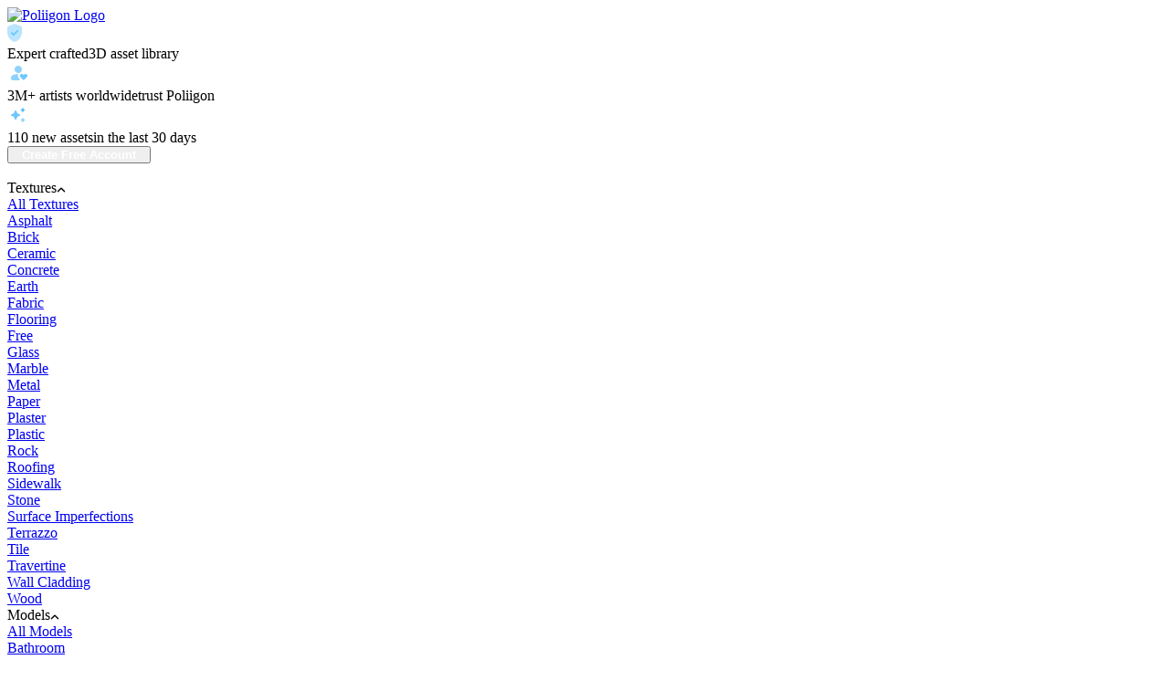

--- FILE ---
content_type: text/html; charset=utf-8
request_url: https://www.poliigon.com/texture/green-patina-metal-texture/7157
body_size: 100858
content:
<!doctype html>
<html data-n-head-ssr lang="en" data-n-head="%7B%22lang%22:%7B%22ssr%22:%22en%22%7D%7D">
<head >
  <meta data-n-head="ssr" charset="utf-8"><meta data-n-head="ssr" name="viewport" content="width=device-width, initial-scale=1"><meta data-n-head="ssr" name="format-detection" content="telephone=no"><meta data-n-head="ssr" data-hid="og:type" property="og:type" content="website"><meta data-n-head="ssr" data-hid="og:site_name " property="og:site_name" content="Poliigon"><meta data-n-head="ssr" data-hid="twitter:card" name="twitter:card" content="summary_large_image"><meta data-n-head="ssr" data-hid="twitter:site" name="twitter:site" content="@poliigonhq"><meta data-n-head="ssr" data-hid="i18n-og" property="og:locale" content="en"><meta data-n-head="ssr" data-hid="i18n-og-alt-es" property="og:locale:alternate" content="es"><meta data-n-head="ssr" data-hid="i18n-og-alt-fr" property="og:locale:alternate" content="fr"><meta data-n-head="ssr" data-hid="i18n-og-alt-pt-br" property="og:locale:alternate" content="pt_br"><meta data-n-head="ssr" data-hid="i18n-og-alt-pt" property="og:locale:alternate" content="pt"><meta data-n-head="ssr" data-hid="i18n-og-alt-de" property="og:locale:alternate" content="de"><meta data-n-head="ssr" data-hid="i18n-og-alt-it" property="og:locale:alternate" content="it"><meta data-n-head="ssr" data-hid="i18n-og-alt-ko" property="og:locale:alternate" content="ko"><meta data-n-head="ssr" data-hid="i18n-og-alt-tr" property="og:locale:alternate" content="tr"><meta data-n-head="ssr" data-hid="i18n-og-alt-pl" property="og:locale:alternate" content="pl"><meta data-n-head="ssr" data-hid="i18n-og-alt-vi" property="og:locale:alternate" content="vi"><meta data-n-head="ssr" data-hid="i18n-og-alt-id" property="og:locale:alternate" content="id"><meta data-n-head="ssr" data-hid="i18n-og-alt-nl" property="og:locale:alternate" content="nl"><meta data-n-head="ssr" data-hid="i18n-og-alt-ja" property="og:locale:alternate" content="ja"><meta data-n-head="ssr" data-hid="i18n-og-alt-uk" property="og:locale:alternate" content="uk"><meta data-n-head="ssr" data-hid="i18n-og-alt-zh" property="og:locale:alternate" content="zh"><meta data-n-head="ssr" data-hid="i18n-og-alt-zh-tw" property="og:locale:alternate" content="zh_tw"><meta data-n-head="ssr" data-hid="i18n-og-alt-ru" property="og:locale:alternate" content="ru"><meta data-n-head="ssr" data-hid="i18n-og-alt-cs" property="og:locale:alternate" content="cs"><meta data-n-head="ssr" data-hid="i18n-og-alt-sv" property="og:locale:alternate" content="sv"><meta data-n-head="ssr" data-hid="i18n-og-alt-hu" property="og:locale:alternate" content="hu"><meta data-n-head="ssr" data-hid="i18n-og-alt-sk" property="og:locale:alternate" content="sk"><meta data-n-head="ssr" data-hid="i18n-og-alt-el" property="og:locale:alternate" content="el"><meta data-n-head="ssr" data-hid="description" name="description" content="Download the Green Patina Metal Texture from Poliigon. Over 5,000 studio quality Textures, Models and HDRIs for professional 3D artists."><meta data-n-head="ssr" data-hid="og:title" property="og:title" content="Green Patina Metal Texture - Poliigon"><meta data-n-head="ssr" data-hid="og:description" property="og:description" content="Download the Green Patina Metal Texture from Poliigon. Over 5,000 studio quality Textures, Models and HDRIs for professional 3D artists."><meta data-n-head="ssr" data-hid="og:image" property="og:image" content="https://imagedelivery.net/6Q4HLLMjcXxpmSYfQ3vMaw/bc563cc7-6385-4b14-0620-ac391ce9e900/900px"><meta data-n-head="ssr" data-hid="og:url" property="og:url" content="https://www.poliigon.com/texture/green-patina-metal-texture/7157"><meta data-n-head="ssr" data-hid="twitter:title" name="twitter:title" content="Green Patina Metal Texture - Poliigon"><meta data-n-head="ssr" data-hid="twitter:description" name="twitter:description" content="Download the Green Patina Metal Texture from Poliigon. Over 5,000 studio quality Textures, Models and HDRIs for professional 3D artists."><meta data-n-head="ssr" data-hid="twitter:image" name="twitter:image" content="https://imagedelivery.net/6Q4HLLMjcXxpmSYfQ3vMaw/bc563cc7-6385-4b14-0620-ac391ce9e900/900px"><title>Green Patina Metal Texture - Poliigon</title><link data-n-head="ssr" rel="dns-prefetch" href="https://imagedelivery.net/"><link data-n-head="ssr" rel="dns-prefetch" href="//cdn.poliigon.com"><link data-n-head="ssr" rel="dns-prefetch" href="//mp.poliigon.com"><link data-n-head="ssr" data-hid="i18n-alt-en" rel="alternate" href="https://www.poliigon.com/texture/green-patina-metal-texture/7157" hreflang="en"><link data-n-head="ssr" data-hid="i18n-alt-es" rel="alternate" href="https://www.poliigon.com/es/texture/green-patina-metal-texture/7157" hreflang="es"><link data-n-head="ssr" data-hid="i18n-alt-fr" rel="alternate" href="https://www.poliigon.com/fr/texture/green-patina-metal-texture/7157" hreflang="fr"><link data-n-head="ssr" data-hid="i18n-alt-pt" rel="alternate" href="https://www.poliigon.com/pt/texture/green-patina-metal-texture/7157" hreflang="pt"><link data-n-head="ssr" data-hid="i18n-alt-pt-br" rel="alternate" href="https://www.poliigon.com/pt-br/texture/green-patina-metal-texture/7157" hreflang="pt-br"><link data-n-head="ssr" data-hid="i18n-alt-de" rel="alternate" href="https://www.poliigon.com/de/texture/green-patina-metal-texture/7157" hreflang="de"><link data-n-head="ssr" data-hid="i18n-alt-it" rel="alternate" href="https://www.poliigon.com/it/texture/green-patina-metal-texture/7157" hreflang="it"><link data-n-head="ssr" data-hid="i18n-alt-ko" rel="alternate" href="https://www.poliigon.com/ko/texture/green-patina-metal-texture/7157" hreflang="ko"><link data-n-head="ssr" data-hid="i18n-alt-tr" rel="alternate" href="https://www.poliigon.com/tr/texture/green-patina-metal-texture/7157" hreflang="tr"><link data-n-head="ssr" data-hid="i18n-alt-pl" rel="alternate" href="https://www.poliigon.com/pl/texture/green-patina-metal-texture/7157" hreflang="pl"><link data-n-head="ssr" data-hid="i18n-alt-vi" rel="alternate" href="https://www.poliigon.com/vi/texture/green-patina-metal-texture/7157" hreflang="vi"><link data-n-head="ssr" data-hid="i18n-alt-id" rel="alternate" href="https://www.poliigon.com/id/texture/green-patina-metal-texture/7157" hreflang="id"><link data-n-head="ssr" data-hid="i18n-alt-nl" rel="alternate" href="https://www.poliigon.com/nl/texture/green-patina-metal-texture/7157" hreflang="nl"><link data-n-head="ssr" data-hid="i18n-alt-ja" rel="alternate" href="https://www.poliigon.com/ja/texture/green-patina-metal-texture/7157" hreflang="ja"><link data-n-head="ssr" data-hid="i18n-alt-uk" rel="alternate" href="https://www.poliigon.com/uk/texture/green-patina-metal-texture/7157" hreflang="uk"><link data-n-head="ssr" data-hid="i18n-alt-zh" rel="alternate" href="https://www.poliigon.com/zh/texture/green-patina-metal-texture/7157" hreflang="zh"><link data-n-head="ssr" data-hid="i18n-alt-zh-tw" rel="alternate" href="https://www.poliigon.com/zh-tw/texture/green-patina-metal-texture/7157" hreflang="zh-tw"><link data-n-head="ssr" data-hid="i18n-alt-ru" rel="alternate" href="https://www.poliigon.com/ru/texture/green-patina-metal-texture/7157" hreflang="ru"><link data-n-head="ssr" data-hid="i18n-alt-cs" rel="alternate" href="https://www.poliigon.com/cs/texture/green-patina-metal-texture/7157" hreflang="cs"><link data-n-head="ssr" data-hid="i18n-alt-sv" rel="alternate" href="https://www.poliigon.com/sv/texture/green-patina-metal-texture/7157" hreflang="sv"><link data-n-head="ssr" data-hid="i18n-alt-hu" rel="alternate" href="https://www.poliigon.com/hu/texture/green-patina-metal-texture/7157" hreflang="hu"><link data-n-head="ssr" data-hid="i18n-alt-sk" rel="alternate" href="https://www.poliigon.com/sk/texture/green-patina-metal-texture/7157" hreflang="sk"><link data-n-head="ssr" data-hid="i18n-alt-el" rel="alternate" href="https://www.poliigon.com/el/texture/green-patina-metal-texture/7157" hreflang="el"><link data-n-head="ssr" data-hid="i18n-xd" rel="alternate" href="https://www.poliigon.com/texture/green-patina-metal-texture/7157" hreflang="x-default"><link data-n-head="ssr" data-hid="i18n-can" rel="canonical" href="https://www.poliigon.com/texture/green-patina-metal-texture/7157"><script data-n-head="ssr" src="/js/ms-clarity.js" defer></script><link rel="stylesheet" href="/_nuxt/vue.205977d4.css/659c039.css"><link rel="stylesheet" href="/_nuxt/app.8c7c996f.css/1dc2893.css"><link rel="stylesheet" href="/_nuxt/app.e1033ffc.css/4a1c1ca.css"><link rel="stylesheet" href="/_nuxt/app.635b9b50.css/ced5c68.css"><link rel="stylesheet" href="/_nuxt/app.7d75aa4f.css/e0cfbc8.css"><link rel="stylesheet" href="/_nuxt/app.d0ae3f07.css/5278885.css"><link rel="stylesheet" href="/_nuxt/commons.5658d575.css/8e38093.css"><link rel="stylesheet" href="/_nuxt/commons.28bcb59e.css/7161ff4.css">



</head>
<body >
<div data-server-rendered="true" id="__nuxt"><div id="__layout"><div data-v-34ff771e><div class="app-navbar" data-v-82588f82 data-v-34ff771e><div class="app-navbar-wrapper" data-v-82588f82><div class="navbar-content" data-v-82588f82><div class="app-navbar-top" data-v-44ff9e8a data-v-82588f82><div class="wrapper" data-v-44ff9e8a><a href="/" class="logo hide-on-lg nuxt-link-active" data-v-3164b967 data-v-44ff9e8a><img src="/_nuxt/img/poliigon-logo.b6c5f91.svg" alt="Poliigon Logo" data-v-3164b967></a><div class="usps d-flex gap-3 hide-below-lg" data-v-44ff9e8a><div class="usp" data-v-279cc9f6 data-v-44ff9e8a><div class="__item" data-v-279cc9f6><div class="__icon" data-v-279cc9f6><svg width="16" height="20" viewBox="0 0 16 20" fill="none" xmlns="http://www.w3.org/2000/svg" style="margin-right:4px;" data-v-44ff9e8a><path d="M6.95 10.7L5.55 9.29999C5.35 9.09999 5.11667 8.99999 4.85 8.99999C4.58333 8.99999 4.35 9.09999 4.15 9.29999C3.95 9.49999 3.85 9.73749 3.85 10.0125C3.85 10.2875 3.95 10.525 4.15 10.725L6.25 12.85C6.45 13.05 6.68333 13.15 6.95 13.15C7.21667 13.15 7.45 13.05 7.65 12.85L11.9 8.59999C12.1 8.39999 12.2 8.16249 12.2 7.88749C12.2 7.61249 12.1 7.37499 11.9 7.17499C11.7 6.97499 11.4625 6.87499 11.1875 6.87499C10.9125 6.87499 10.675 6.97499 10.475 7.17499L6.95 10.7ZM8 19.9C7.88333 19.9 7.775 19.8917 7.675 19.875C7.575 19.8583 7.475 19.8333 7.375 19.8C5.125 19.05 3.33333 17.6625 2 15.6375C0.666667 13.6125 0 11.4333 0 9.09999V4.37499C0 3.95833 0.120833 3.58333 0.3625 3.24999C0.604167 2.91666 0.916667 2.67499 1.3 2.52499L7.3 0.274994C7.53333 0.191661 7.76667 0.149994 8 0.149994C8.23333 0.149994 8.46667 0.191661 8.7 0.274994L14.7 2.52499C15.0833 2.67499 15.3958 2.91666 15.6375 3.24999C15.8792 3.58333 16 3.95833 16 4.37499V9.09999C16 11.4333 15.3333 13.6125 14 15.6375C12.6667 17.6625 10.875 19.05 8.625 19.8C8.525 19.8333 8.425 19.8583 8.325 19.875C8.225 19.8917 8.11667 19.9 8 19.9Z" fill="#1FA6FA" fill-opacity="0.3"></path><path d="M6.95 10.7L5.55 9.29999C5.35 9.09999 5.11667 8.99999 4.85 8.99999C4.58333 8.99999 4.35 9.09999 4.15 9.29999C3.95 9.49999 3.85 9.73749 3.85 10.0125C3.85 10.2875 3.95 10.525 4.15 10.725L6.25 12.85C6.45 13.05 6.68333 13.15 6.95 13.15C7.21667 13.15 7.45 13.05 7.65 12.85L11.9 8.59999C12.1 8.39999 12.2 8.16249 12.2 7.88749C12.2 7.61249 12.1 7.37499 11.9 7.17499C11.7 6.97499 11.4625 6.87499 11.1875 6.87499C10.9125 6.87499 10.675 6.97499 10.475 7.17499L6.95 10.7Z" fill="#6DC7FF"></path></svg></div><div class="__text" data-v-279cc9f6><span data-v-279cc9f6>Expert crafted</span><span data-v-279cc9f6>3D asset library</span></div></div></div><div class="usp" data-v-279cc9f6 data-v-44ff9e8a><div class="__item" data-v-279cc9f6><div class="__icon" data-v-279cc9f6><svg xmlns="http://www.w3.org/2000/svg" width="24" height="24" viewBox="0 0 24 24" fill="none" data-v-44ff9e8a><mask id="mask0_25764_267102" maskUnits="userSpaceOnUse" x="0" y="0" width="24" height="24" style="mask-type: alpha"><rect width="24" height="24" fill="#D9D9D9"></rect></mask><g mask="url(#mask0_25764_267102)"><path fill-rule="evenodd" clip-rule="evenodd" d="M9.175 10.825C9.95833 11.6083 10.9 12 12 12C13.1 12 14.0417 11.6083 14.825 10.825C15.6083 10.0417 16 9.1 16 8C16 6.9 15.6083 5.95833 14.825 5.175C14.0417 4.39167 13.1 4 12 4C10.9 4 9.95833 4.39167 9.175 5.175C8.39167 5.95833 8 6.9 8 8C8 9.1 8.39167 10.0417 9.175 10.825ZM4.5875 19.4125C4.97917 19.8042 5.45 20 6 20H12.65C13.1 20 13.4125 19.7958 13.5875 19.3875C13.7625 18.9792 13.6917 18.6167 13.375 18.3L12.975 17.925C12.5417 17.4917 12.2375 17.0292 12.0625 16.5375C11.8875 16.0458 11.8 15.55 11.8 15.05V14.8125C11.8 14.7375 11.8083 14.6583 11.825 14.575C11.9083 14.175 11.8333 13.8167 11.6 13.5C11.3667 13.1833 11.0583 13.0417 10.675 13.075C9.775 13.1583 8.9125 13.3208 8.0875 13.5625C7.2625 13.8042 6.43333 14.1333 5.6 14.55C5.11667 14.8 4.72917 15.1625 4.4375 15.6375C4.14583 16.1125 4 16.6333 4 17.2V18C4 18.55 4.19583 19.0208 4.5875 19.4125Z" fill="#1FA6FA" fill-opacity="0.5"></path><path d="M17.2 19.3L14.4 16.5C14.1833 16.2833 14.0292 16.05 13.9375 15.8C13.8458 15.55 13.8 15.3 13.8 15.05C13.8 14.5167 13.9917 14.0417 14.375 13.625C14.7583 13.2083 15.25 13 15.85 13C16.3167 13 16.6833 13.1083 16.95 13.325C17.2167 13.5417 17.5333 13.8333 17.9 14.2C18.2333 13.8667 18.5375 13.5833 18.8125 13.35C19.0875 13.1167 19.4667 13 19.95 13C20.5667 13 21.0625 13.2125 21.4375 13.6375C21.8125 14.0625 22 14.5417 22 15.075C22 15.325 21.95 15.575 21.85 15.825C21.75 16.075 21.6 16.3 21.4 16.5L18.6 19.3C18.4 19.5 18.1667 19.6 17.9 19.6C17.6333 19.6 17.4 19.5 17.2 19.3Z" fill="#6DC7FF"></path></g></svg></div><div class="__text" data-v-279cc9f6><span data-v-279cc9f6>3M+ artists worldwide</span><span data-v-279cc9f6>trust Poliigon</span></div></div></div><div class="usp" data-v-279cc9f6 data-v-44ff9e8a><div class="__item" data-v-279cc9f6><div class="__icon" data-v-279cc9f6><svg xmlns="http://www.w3.org/2000/svg" width="24" height="24" viewBox="0 0 24 24" fill="none" data-v-44ff9e8a><path d="M9.10753 17.147C8.96513 17.147 8.82921 17.1082 8.69976 17.0305C8.57031 16.9528 8.47322 16.8428 8.4085 16.7004L7.16578 13.982L4.44733 12.7392C4.30494 12.6745 4.19491 12.5774 4.11724 12.448C4.03957 12.3185 4.00073 12.1826 4.00073 12.0402C4.00073 11.8978 4.03957 11.7619 4.11724 11.6324C4.19491 11.503 4.30494 11.4059 4.44733 11.3412L7.16578 10.0985L8.4085 7.38001C8.47322 7.23762 8.57031 7.12759 8.69976 7.04992C8.82921 6.97225 8.96513 6.93341 9.10753 6.93341C9.24992 6.93341 9.38584 6.97225 9.51529 7.04992C9.64474 7.12759 9.74183 7.23762 9.80656 7.38001L11.0493 10.0985L13.7677 11.3412C13.9101 11.4059 14.0201 11.503 14.0978 11.6324C14.1755 11.7619 14.2143 11.8978 14.2143 12.0402C14.2143 12.1826 14.1755 12.3185 14.0978 12.448C14.0201 12.5774 13.9101 12.6745 13.7677 12.7392L11.0493 13.982L9.80656 16.7004C9.74183 16.8428 9.64474 16.9528 9.51529 17.0305C9.38584 17.1082 9.24992 17.147 9.10753 17.147Z" fill="#6DC7FF"></path><path d="M16.7603 9.06814C16.8315 9.10698 16.8995 9.1264 16.9642 9.1264C17.029 9.1264 17.0969 9.10698 17.1681 9.06814C17.2393 9.02931 17.2879 8.97106 17.3137 8.89339L17.9351 7.53416L19.2943 6.9128C19.372 6.88691 19.4302 6.83837 19.4691 6.76717C19.5079 6.69598 19.5273 6.62802 19.5273 6.56329C19.5273 6.49857 19.5079 6.4306 19.4691 6.35941C19.4302 6.28821 19.372 6.23967 19.2943 6.21378L17.9351 5.59242L17.3137 4.23319C17.2879 4.15552 17.2393 4.09727 17.1681 4.05844C17.0969 4.0196 17.029 4.00018 16.9642 4.00018C16.8995 4.00018 16.8315 4.0196 16.7603 4.05844C16.6891 4.09727 16.6406 4.15552 16.6147 4.23319L15.9934 5.59242L14.6341 6.21378C14.5565 6.23967 14.4982 6.28821 14.4594 6.35941C14.4205 6.4306 14.4011 6.49857 14.4011 6.56329C14.4011 6.62802 14.4205 6.69598 14.4594 6.76717C14.4982 6.83837 14.5565 6.88691 14.6341 6.9128L15.9934 7.53416L16.6147 8.89339C16.6406 8.97106 16.6891 9.02931 16.7603 9.06814Z" fill="#1FA6FA" fill-opacity="0.75"></path><path d="M16.7603 20.0017C16.8315 20.0406 16.8995 20.06 16.9642 20.06C17.029 20.06 17.0969 20.0406 17.1681 20.0017C17.2393 19.9629 17.2879 19.9047 17.3137 19.827L17.9351 18.4678L19.2943 17.8464C19.372 17.8205 19.4302 17.772 19.4691 17.7008C19.5079 17.6296 19.5273 17.5616 19.5273 17.4969C19.5273 17.4322 19.5079 17.3642 19.4691 17.293C19.4302 17.2218 19.372 17.1733 19.2943 17.1474L17.9351 16.526L17.3137 15.1668C17.2879 15.0891 17.2393 15.0309 17.1681 14.992C17.0969 14.9532 17.029 14.9338 16.9642 14.9338C16.8995 14.9338 16.8315 14.9532 16.7603 14.992C16.6891 15.0309 16.6406 15.0891 16.6147 15.1668L15.9934 16.526L14.6341 17.1474C14.5565 17.1733 14.4982 17.2218 14.4594 17.293C14.4205 17.3642 14.4011 17.4322 14.4011 17.4969C14.4011 17.5616 14.4205 17.6296 14.4594 17.7008C14.4982 17.772 14.5565 17.8205 14.6341 17.8464L15.9934 18.4678L16.6147 19.827C16.6406 19.9047 16.6891 19.9629 16.7603 20.0017Z" fill="#1FA6FA" fill-opacity="0.5"></path></svg></div><div class="__text" data-v-279cc9f6><span data-v-279cc9f6>110 new assets</span><span data-v-279cc9f6>in the last 30 days</span></div></div></div></div><div class="d-flex gap-2 align-items-center hide-on-lg" data-v-44ff9e8a><button data-testid="base-button" type="button" class="base-button d-flex align-items-center flex-shrink-0 justify-content-center primary" style="color:#ffffff;padding:0 14px;" data-v-5cd1fc9d data-v-44ff9e8a><!----><span data-testid="base-button--label" class="base-button--label" style="font-weight:600;" data-v-5cd1fc9d>
          Create Free Account
        </span><!----></button><div class="sidebar" data-v-a6618550 data-v-44ff9e8a><div role="button" class="__trigger align-items-center justify-content-center" data-v-a6618550><svg width="14" height="14" viewBox="0 0 14 14" fill="none" xmlns="http://www.w3.org/2000/svg" class="__close" data-v-a6618550><path d="M14 1.41L12.59 0L7 5.59L1.41 0L0 1.41L5.59 7L0 12.59L1.41 14L7 8.41L12.59 14L14 12.59L8.41 7L14 1.41Z" fill="#FFFFFF"></path></svg><svg width="18" height="14" viewBox="0 0 18 14" fill="none" xmlns="http://www.w3.org/2000/svg" class="__burger" data-v-a6618550><rect width="18" height="2" fill="white"></rect><rect y="6" width="18" height="2" fill="white"></rect><rect y="12" width="18" height="2" fill="white"></rect></svg></div><div class="sidebar-menu" data-v-155eaeaa data-v-a6618550><div class="accordion" data-v-155eaeaa><div class="__item" data-v-155eaeaa><div class="__parent" data-v-155eaeaa><span data-v-155eaeaa>Textures</span><svg xmlns="http://www.w3.org/2000/svg" width="10" height="6" viewBox="0 0 10 6" fill="#fff" class="__chevron" data-v-155eaeaa><path d="M5.00375 0.524938C5.09375 0.524938 5.17812 0.540563 5.25687 0.571813C5.33562 0.603063 5.40624 0.649938 5.46874 0.712438L9.02487 4.26856C9.16662 4.41031 9.23437 4.57181 9.22812 4.75306C9.22187 4.93431 9.14999 5.09369 9.01249 5.23119C8.87499 5.36869 8.71562 5.43744 8.53437 5.43744C8.35312 5.43744 8.19374 5.36869 8.05624 5.23119L5 2.15619L1.92499 5.23119C1.78749 5.36869 1.62812 5.43431 1.44687 5.42806C1.26562 5.42181 1.10625 5.34994 0.968744 5.21244C0.831245 5.07494 0.762494 4.91556 0.762494 4.73431C0.762494 4.55306 0.83337 4.39194 0.975121 4.25094L4.53125 0.712438C4.59875 0.649938 4.67187 0.603063 4.75062 0.571813C4.82937 0.540563 4.91375 0.524938 5.00375 0.524938Z" fill="currentColor"></path></svg></div><a href="/textures" target="_self" class="base-link __child --undefined" data-v-634d67f9 data-v-155eaeaa><div class="d-flex align-items-center gap-2 h-100 w-100" data-v-634d67f9>
            All Textures
          </div></a><a href="/textures/asphalt" target="_self" class="base-link __child --undefined" data-v-634d67f9 data-v-155eaeaa><div class="d-flex align-items-center gap-2 h-100 w-100" data-v-634d67f9>
            Asphalt
          </div></a><a href="/textures/brick" target="_self" class="base-link __child --undefined" data-v-634d67f9 data-v-155eaeaa><div class="d-flex align-items-center gap-2 h-100 w-100" data-v-634d67f9>
            Brick
          </div></a><a href="/textures/ceramic" target="_self" class="base-link __child --undefined" data-v-634d67f9 data-v-155eaeaa><div class="d-flex align-items-center gap-2 h-100 w-100" data-v-634d67f9>
            Ceramic
          </div></a><a href="/textures/concrete" target="_self" class="base-link __child --undefined" data-v-634d67f9 data-v-155eaeaa><div class="d-flex align-items-center gap-2 h-100 w-100" data-v-634d67f9>
            Concrete
          </div></a><a href="/textures/earth" target="_self" class="base-link __child --undefined" data-v-634d67f9 data-v-155eaeaa><div class="d-flex align-items-center gap-2 h-100 w-100" data-v-634d67f9>
            Earth
          </div></a><a href="/textures/fabric" target="_self" class="base-link __child --undefined" data-v-634d67f9 data-v-155eaeaa><div class="d-flex align-items-center gap-2 h-100 w-100" data-v-634d67f9>
            Fabric
          </div></a><a href="/textures/flooring" target="_self" class="base-link __child --undefined" data-v-634d67f9 data-v-155eaeaa><div class="d-flex align-items-center gap-2 h-100 w-100" data-v-634d67f9>
            Flooring
          </div></a><a href="/textures/free" target="_self" class="base-link __child --undefined" data-v-634d67f9 data-v-155eaeaa><div class="d-flex align-items-center gap-2 h-100 w-100" data-v-634d67f9>
            Free
          </div></a><a href="/textures/glass" target="_self" class="base-link __child --undefined" data-v-634d67f9 data-v-155eaeaa><div class="d-flex align-items-center gap-2 h-100 w-100" data-v-634d67f9>
            Glass
          </div></a><a href="/textures/marble" target="_self" class="base-link __child --undefined" data-v-634d67f9 data-v-155eaeaa><div class="d-flex align-items-center gap-2 h-100 w-100" data-v-634d67f9>
            Marble
          </div></a><a href="/textures/metal" target="_self" class="base-link __child --undefined" data-v-634d67f9 data-v-155eaeaa><div class="d-flex align-items-center gap-2 h-100 w-100" data-v-634d67f9>
            Metal
          </div></a><a href="/textures/paper" target="_self" class="base-link __child --undefined" data-v-634d67f9 data-v-155eaeaa><div class="d-flex align-items-center gap-2 h-100 w-100" data-v-634d67f9>
            Paper
          </div></a><a href="/textures/plaster" target="_self" class="base-link __child --undefined" data-v-634d67f9 data-v-155eaeaa><div class="d-flex align-items-center gap-2 h-100 w-100" data-v-634d67f9>
            Plaster
          </div></a><a href="/textures/plastic" target="_self" class="base-link __child --undefined" data-v-634d67f9 data-v-155eaeaa><div class="d-flex align-items-center gap-2 h-100 w-100" data-v-634d67f9>
            Plastic
          </div></a><a href="/textures/rock" target="_self" class="base-link __child --undefined" data-v-634d67f9 data-v-155eaeaa><div class="d-flex align-items-center gap-2 h-100 w-100" data-v-634d67f9>
            Rock
          </div></a><a href="/textures/roofing" target="_self" class="base-link __child --undefined" data-v-634d67f9 data-v-155eaeaa><div class="d-flex align-items-center gap-2 h-100 w-100" data-v-634d67f9>
            Roofing
          </div></a><a href="/textures/sidewalk" target="_self" class="base-link __child --undefined" data-v-634d67f9 data-v-155eaeaa><div class="d-flex align-items-center gap-2 h-100 w-100" data-v-634d67f9>
            Sidewalk
          </div></a><a href="/textures/stone" target="_self" class="base-link __child --undefined" data-v-634d67f9 data-v-155eaeaa><div class="d-flex align-items-center gap-2 h-100 w-100" data-v-634d67f9>
            Stone
          </div></a><a href="/textures/surface-imperfections" target="_self" class="base-link __child --undefined" data-v-634d67f9 data-v-155eaeaa><div class="d-flex align-items-center gap-2 h-100 w-100" data-v-634d67f9>
            Surface Imperfections
          </div></a><a href="/textures/terrazzo" target="_self" class="base-link __child --undefined" data-v-634d67f9 data-v-155eaeaa><div class="d-flex align-items-center gap-2 h-100 w-100" data-v-634d67f9>
            Terrazzo
          </div></a><a href="/textures/tile" target="_self" class="base-link __child --undefined" data-v-634d67f9 data-v-155eaeaa><div class="d-flex align-items-center gap-2 h-100 w-100" data-v-634d67f9>
            Tile
          </div></a><a href="/textures/travertine" target="_self" class="base-link __child --undefined" data-v-634d67f9 data-v-155eaeaa><div class="d-flex align-items-center gap-2 h-100 w-100" data-v-634d67f9>
            Travertine
          </div></a><a href="/textures/wall-cladding" target="_self" class="base-link __child --undefined" data-v-634d67f9 data-v-155eaeaa><div class="d-flex align-items-center gap-2 h-100 w-100" data-v-634d67f9>
            Wall Cladding
          </div></a><a href="/textures/wood" target="_self" class="base-link __child --undefined" data-v-634d67f9 data-v-155eaeaa><div class="d-flex align-items-center gap-2 h-100 w-100" data-v-634d67f9>
            Wood
          </div></a></div><div class="__item" data-v-155eaeaa><div class="__parent" data-v-155eaeaa><span data-v-155eaeaa>Models</span><svg xmlns="http://www.w3.org/2000/svg" width="10" height="6" viewBox="0 0 10 6" fill="#fff" class="__chevron" data-v-155eaeaa><path d="M5.00375 0.524938C5.09375 0.524938 5.17812 0.540563 5.25687 0.571813C5.33562 0.603063 5.40624 0.649938 5.46874 0.712438L9.02487 4.26856C9.16662 4.41031 9.23437 4.57181 9.22812 4.75306C9.22187 4.93431 9.14999 5.09369 9.01249 5.23119C8.87499 5.36869 8.71562 5.43744 8.53437 5.43744C8.35312 5.43744 8.19374 5.36869 8.05624 5.23119L5 2.15619L1.92499 5.23119C1.78749 5.36869 1.62812 5.43431 1.44687 5.42806C1.26562 5.42181 1.10625 5.34994 0.968744 5.21244C0.831245 5.07494 0.762494 4.91556 0.762494 4.73431C0.762494 4.55306 0.83337 4.39194 0.975121 4.25094L4.53125 0.712438C4.59875 0.649938 4.67187 0.603063 4.75062 0.571813C4.82937 0.540563 4.91375 0.524938 5.00375 0.524938Z" fill="currentColor"></path></svg></div><a href="/models" target="_self" class="base-link __child --undefined" data-v-634d67f9 data-v-155eaeaa><div class="d-flex align-items-center gap-2 h-100 w-100" data-v-634d67f9>
            All Models
          </div></a><a href="/models/bathroom" target="_self" class="base-link __child --undefined" data-v-634d67f9 data-v-155eaeaa><div class="d-flex align-items-center gap-2 h-100 w-100" data-v-634d67f9>
            Bathroom
          </div></a><a href="/models/brick" target="_self" class="base-link __child --undefined" data-v-634d67f9 data-v-155eaeaa><div class="d-flex align-items-center gap-2 h-100 w-100" data-v-634d67f9>
            Brick
          </div></a><a href="/models/curtains" target="_self" class="base-link __child --undefined" data-v-634d67f9 data-v-155eaeaa><div class="d-flex align-items-center gap-2 h-100 w-100" data-v-634d67f9>
            Curtains
          </div></a><a href="/models/decoration" target="_self" class="base-link __child --undefined" data-v-634d67f9 data-v-155eaeaa><div class="d-flex align-items-center gap-2 h-100 w-100" data-v-634d67f9>
            Decoration
          </div></a><a href="/models/dining" target="_self" class="base-link __child --undefined" data-v-634d67f9 data-v-155eaeaa><div class="d-flex align-items-center gap-2 h-100 w-100" data-v-634d67f9>
            Dining
          </div></a><a href="/models/drinks" target="_self" class="base-link __child --undefined" data-v-634d67f9 data-v-155eaeaa><div class="d-flex align-items-center gap-2 h-100 w-100" data-v-634d67f9>
            Drinks
          </div></a><a href="/models/electronics" target="_self" class="base-link __child --undefined" data-v-634d67f9 data-v-155eaeaa><div class="d-flex align-items-center gap-2 h-100 w-100" data-v-634d67f9>
            Electronics
          </div></a><a href="/models/fixtures" target="_self" class="base-link __child --undefined" data-v-634d67f9 data-v-155eaeaa><div class="d-flex align-items-center gap-2 h-100 w-100" data-v-634d67f9>
            Fixtures
          </div></a><a href="/models/food" target="_self" class="base-link __child --undefined" data-v-634d67f9 data-v-155eaeaa><div class="d-flex align-items-center gap-2 h-100 w-100" data-v-634d67f9>
            Food
          </div></a><a href="/models/free" target="_self" class="base-link __child --undefined" data-v-634d67f9 data-v-155eaeaa><div class="d-flex align-items-center gap-2 h-100 w-100" data-v-634d67f9>
            Free
          </div></a><a href="/models/furniture" target="_self" class="base-link __child --undefined" data-v-634d67f9 data-v-155eaeaa><div class="d-flex align-items-center gap-2 h-100 w-100" data-v-634d67f9>
            Furniture
          </div></a><a href="/models/kitchen" target="_self" class="base-link __child --undefined" data-v-634d67f9 data-v-155eaeaa><div class="d-flex align-items-center gap-2 h-100 w-100" data-v-634d67f9>
            Kitchen
          </div></a><a href="/models/lighting" target="_self" class="base-link __child --undefined" data-v-634d67f9 data-v-155eaeaa><div class="d-flex align-items-center gap-2 h-100 w-100" data-v-634d67f9>
            Lighting
          </div></a><a href="/models/nature" target="_self" class="base-link __child --undefined" data-v-634d67f9 data-v-155eaeaa><div class="d-flex align-items-center gap-2 h-100 w-100" data-v-634d67f9>
            Nature
          </div></a><a href="/models/rocks" target="_self" class="base-link __child --undefined" data-v-634d67f9 data-v-155eaeaa><div class="d-flex align-items-center gap-2 h-100 w-100" data-v-634d67f9>
            Rocks
          </div></a><a href="/models/rugs" target="_self" class="base-link __child --undefined" data-v-634d67f9 data-v-155eaeaa><div class="d-flex align-items-center gap-2 h-100 w-100" data-v-634d67f9>
            Rugs
          </div></a><a href="/models/seating" target="_self" class="base-link __child --undefined" data-v-634d67f9 data-v-155eaeaa><div class="d-flex align-items-center gap-2 h-100 w-100" data-v-634d67f9>
            Seating
          </div></a><a href="/models/vegetation" target="_self" class="base-link __child --undefined" data-v-634d67f9 data-v-155eaeaa><div class="d-flex align-items-center gap-2 h-100 w-100" data-v-634d67f9>
            Vegetation
          </div></a></div><div class="__item" data-v-155eaeaa><div class="__parent" data-v-155eaeaa><span data-v-155eaeaa>HDRIs</span><svg xmlns="http://www.w3.org/2000/svg" width="10" height="6" viewBox="0 0 10 6" fill="#fff" class="__chevron" data-v-155eaeaa><path d="M5.00375 0.524938C5.09375 0.524938 5.17812 0.540563 5.25687 0.571813C5.33562 0.603063 5.40624 0.649938 5.46874 0.712438L9.02487 4.26856C9.16662 4.41031 9.23437 4.57181 9.22812 4.75306C9.22187 4.93431 9.14999 5.09369 9.01249 5.23119C8.87499 5.36869 8.71562 5.43744 8.53437 5.43744C8.35312 5.43744 8.19374 5.36869 8.05624 5.23119L5 2.15619L1.92499 5.23119C1.78749 5.36869 1.62812 5.43431 1.44687 5.42806C1.26562 5.42181 1.10625 5.34994 0.968744 5.21244C0.831245 5.07494 0.762494 4.91556 0.762494 4.73431C0.762494 4.55306 0.83337 4.39194 0.975121 4.25094L4.53125 0.712438C4.59875 0.649938 4.67187 0.603063 4.75062 0.571813C4.82937 0.540563 4.91375 0.524938 5.00375 0.524938Z" fill="currentColor"></path></svg></div><a href="/hdris" target="_self" class="base-link __child --undefined" data-v-634d67f9 data-v-155eaeaa><div class="d-flex align-items-center gap-2 h-100 w-100" data-v-634d67f9>
            All HDRIs
          </div></a><a href="/hdris/environment" target="_self" class="base-link __child --undefined" data-v-634d67f9 data-v-155eaeaa><div class="d-flex align-items-center gap-2 h-100 w-100" data-v-634d67f9>
            Environment
          </div></a><a href="/hdris/free" target="_self" class="base-link __child --undefined" data-v-634d67f9 data-v-155eaeaa><div class="d-flex align-items-center gap-2 h-100 w-100" data-v-634d67f9>
            Free
          </div></a><a href="/hdris/sky" target="_self" class="base-link __child --undefined" data-v-634d67f9 data-v-155eaeaa><div class="d-flex align-items-center gap-2 h-100 w-100" data-v-634d67f9>
            Sky
          </div></a></div><div class="__item" data-v-155eaeaa><a href="/free" target="_self" class="base-link __link --highlighted --undefined" data-v-634d67f9 data-v-155eaeaa><div class="d-flex align-items-center gap-2 h-100 w-100" data-v-634d67f9>
        Free
        <div class="base-tag --blue --md" data-v-2949e52f data-v-155eaeaa>100+</div></div></a></div><div class="__item" data-v-155eaeaa><a href="/new" target="_self" class="base-link __link --highlighted --undefined" data-v-634d67f9 data-v-155eaeaa><div class="d-flex align-items-center gap-2 h-100 w-100" data-v-634d67f9>
        New Assets
      </div></a></div><div class="__item" data-v-155eaeaa><div class="__parent" data-v-155eaeaa><span data-v-155eaeaa>Software Support</span><svg xmlns="http://www.w3.org/2000/svg" width="10" height="6" viewBox="0 0 10 6" fill="#fff" class="__chevron" data-v-155eaeaa><path d="M5.00375 0.524938C5.09375 0.524938 5.17812 0.540563 5.25687 0.571813C5.33562 0.603063 5.40624 0.649938 5.46874 0.712438L9.02487 4.26856C9.16662 4.41031 9.23437 4.57181 9.22812 4.75306C9.22187 4.93431 9.14999 5.09369 9.01249 5.23119C8.87499 5.36869 8.71562 5.43744 8.53437 5.43744C8.35312 5.43744 8.19374 5.36869 8.05624 5.23119L5 2.15619L1.92499 5.23119C1.78749 5.36869 1.62812 5.43431 1.44687 5.42806C1.26562 5.42181 1.10625 5.34994 0.968744 5.21244C0.831245 5.07494 0.762494 4.91556 0.762494 4.73431C0.762494 4.55306 0.83337 4.39194 0.975121 4.25094L4.53125 0.712438C4.59875 0.649938 4.67187 0.603063 4.75062 0.571813C4.82937 0.540563 4.91375 0.524938 5.00375 0.524938Z" fill="currentColor"></path></svg></div><a href="/blender" target="_self" class="base-link __child --undefined" data-v-634d67f9 data-v-155eaeaa><div class="d-flex align-items-center gap-2 h-100 w-100" data-v-634d67f9>
        Blender

        <div class="base-tag --blue --md" data-v-2949e52f data-v-155eaeaa>Addon</div></div></a><a href="/3ds-max" target="_self" class="base-link __child --undefined" data-v-634d67f9 data-v-155eaeaa><div class="d-flex align-items-center gap-2 h-100 w-100" data-v-634d67f9>
        3ds Max

        <div class="base-tag --blue --md" data-v-2949e52f data-v-155eaeaa>Plugin</div></div></a><a href="/cinema-4d" target="_self" class="base-link __child --undefined" data-v-634d67f9 data-v-155eaeaa><div class="d-flex align-items-center gap-2 h-100 w-100" data-v-634d67f9>
        Cinema 4D

        <div class="base-tag --blue --md" data-v-2949e52f data-v-155eaeaa>Plugin</div></div></a><a href="/maya" target="_self" class="base-link __child --undefined" data-v-634d67f9 data-v-155eaeaa><div class="d-flex align-items-center gap-2 h-100 w-100" data-v-634d67f9>
        Maya

        <div class="base-tag --blue --md" data-v-2949e52f data-v-155eaeaa>Converter</div></div></a><a href="https://help.poliigon.com/en/articles/11454586-using-poliigon-assets-in-houdini-updated-2025" target="_blank" class="base-link __child --undefined" data-v-634d67f9 data-v-155eaeaa><div class="d-flex align-items-center gap-2 h-100 w-100" data-v-634d67f9>
        Houdini

        <!----></div></a><a href="/sketchup" target="_self" class="base-link __child --undefined" data-v-634d67f9 data-v-155eaeaa><div class="d-flex align-items-center gap-2 h-100 w-100" data-v-634d67f9>
        SketchUp

        <div class="base-tag --blue --md" data-v-2949e52f data-v-155eaeaa>Extension</div></div></a><a href="https://help.poliigon.com/en/articles/9945736-using-poliigon-assets-in-rhino-7-0-updated-2025" target="_blank" class="base-link __child --undefined" data-v-634d67f9 data-v-155eaeaa><div class="d-flex align-items-center gap-2 h-100 w-100" data-v-634d67f9>
        Rhino

        <!----></div></a><a href="https://help.poliigon.com/en/articles/11022233-using-poliigon-assets-in-revit-updated-2025" target="_blank" class="base-link __child --undefined" data-v-634d67f9 data-v-155eaeaa><div class="d-flex align-items-center gap-2 h-100 w-100" data-v-634d67f9>
        Revit

        <!----></div></a><a href="https://help.poliigon.com/en/articles/11362134-using-poliigon-assets-in-autocad-architecture-updated-2025" target="_blank" class="base-link __child --undefined" data-v-634d67f9 data-v-155eaeaa><div class="d-flex align-items-center gap-2 h-100 w-100" data-v-634d67f9>
        AutoCAD

        <!----></div></a><a href="https://help.poliigon.com/en/articles/11165033-using-poliigon-assets-in-vectorworks-updated-2025" target="_blank" class="base-link __child --undefined" data-v-634d67f9 data-v-155eaeaa><div class="d-flex align-items-center gap-2 h-100 w-100" data-v-634d67f9>
        Vectorworks

        <!----></div></a><a href="https://help.poliigon.com/en/articles/10582181-using-poliigon-assets-in-d5-render-updated-2025" target="_blank" class="base-link __child --undefined" data-v-634d67f9 data-v-155eaeaa><div class="d-flex align-items-center gap-2 h-100 w-100" data-v-634d67f9>
        D5 Render

        <!----></div></a><a href="https://help.poliigon.com/en/articles/4534129-using-poliigon-assets-in-lumion-updated-2025" target="_blank" class="base-link __child --undefined" data-v-634d67f9 data-v-155eaeaa><div class="d-flex align-items-center gap-2 h-100 w-100" data-v-634d67f9>
        Lumion

        <!----></div></a><a href="https://help.poliigon.com/en/articles/1712668-using-poliigon-assets-in-keyshot-updated-2025" target="_blank" class="base-link __child --undefined" data-v-634d67f9 data-v-155eaeaa><div class="d-flex align-items-center gap-2 h-100 w-100" data-v-634d67f9>
        Keyshot

        <!----></div></a><a href="https://help.poliigon.com/en/articles/11125317-using-poliigon-assets-in-enscape-updated-2025" target="_blank" class="base-link __child --undefined" data-v-634d67f9 data-v-155eaeaa><div class="d-flex align-items-center gap-2 h-100 w-100" data-v-634d67f9>
        Enscape

        <!----></div></a><a href="https://help.poliigon.com/en/articles/2285413-using-poliigon-assets-in-unity-updated-2025" target="_blank" class="base-link __child --undefined" data-v-634d67f9 data-v-155eaeaa><div class="d-flex align-items-center gap-2 h-100 w-100" data-v-634d67f9>
        Unity

        <!----></div></a><a href="https://help.poliigon.com/en/articles/10831513-using-poliigon-assets-in-unreal-engine-5-updated-2025" target="_blank" class="base-link __child --undefined" data-v-634d67f9 data-v-155eaeaa><div class="d-flex align-items-center gap-2 h-100 w-100" data-v-634d67f9>
        Unreal Engine

        <!----></div></a><a href="https://help.poliigon.com/en/articles/10831534-using-poliigon-assets-in-twinmotion-updated-2025" target="_blank" class="base-link __child --undefined" data-v-634d67f9 data-v-155eaeaa><div class="d-flex align-items-center gap-2 h-100 w-100" data-v-634d67f9>
        Twinmotion

        <!----></div></a><a href="https://help.poliigon.com/en/articles/11022245-using-poliigon-assets-in-substance-designer-updated-2025" target="_blank" class="base-link __child --undefined" data-v-634d67f9 data-v-155eaeaa><div class="d-flex align-items-center gap-2 h-100 w-100" data-v-634d67f9>
        Substance Designer

        <!----></div></a><a href="https://help.poliigon.com/en/articles/11022249-using-poliigon-assets-in-substance-painter-updated-2025" target="_blank" class="base-link __child --undefined" data-v-634d67f9 data-v-155eaeaa><div class="d-flex align-items-center gap-2 h-100 w-100" data-v-634d67f9>
        Substance Painter

        <!----></div></a><a href="/polydex" target="_self" class="base-link __child --undefined" data-v-634d67f9 data-v-155eaeaa><div class="d-flex align-items-center gap-2 h-100 w-100" data-v-634d67f9>
        Polydex

        <div class="base-tag --purple --md" data-v-2949e52f data-v-155eaeaa>Beta</div></div></a></div><!----><div class="__item" data-v-155eaeaa><a href="/pricing" target="_self" class="base-link __link --highlighted --undefined" data-v-634d67f9 data-v-155eaeaa><div class="d-flex align-items-center gap-2 h-100 w-100" data-v-634d67f9>
        Pricing
        <!----></div></a></div><div class="__item" data-v-155eaeaa><a href="/recent" target="_self" class="base-link __link --highlighted --undefined" data-v-634d67f9 data-v-155eaeaa><div class="d-flex align-items-center gap-2 h-100 w-100" data-v-634d67f9>
        Recently Viewed
      </div></a></div><!----><div class="__item" data-v-155eaeaa><a href="https://affiliate.poliigon.com" target="_blank" class="base-link __link --highlighted --undefined" data-v-634d67f9 data-v-155eaeaa><div class="d-flex align-items-center gap-2 h-100 w-100" data-v-634d67f9>
        Affiliate Program
      </div></a></div><div class="__item" data-v-155eaeaa><a href="https://help.poliigon.com/en/" target="_blank" class="base-link __link --highlighted --undefined" data-v-634d67f9 data-v-155eaeaa><div class="d-flex align-items-center gap-2 h-100 w-100" data-v-634d67f9>
        Need Help?
      </div></a></div><div class="__item" data-v-155eaeaa><a href="#" target="_self" class="base-link __link --highlighted --undefined" data-v-634d67f9 data-v-155eaeaa><div class="d-flex align-items-center gap-2 h-100 w-100" data-v-634d67f9>
          Log In
        </div></a></div><div class="__item" data-v-155eaeaa><div class="__parent" data-v-155eaeaa><div class="d-flex align-items-center" data-v-155eaeaa><div class="lang-switcher loading" data-v-155eaeaa><button class="lang-switch-btn"><span class="lang-ico" data-v-7e8e023e><img src="/images/flags/en.png" alt="English" class="lang-ico__img" data-v-7e8e023e><!----></span></button><div class="lang-switcher__modal"><!----></div><div class="dropdown"><div class="chevron"></div><div class="dropdown-container"><div class="list" data-v-491aebb7><div class="list-header" data-v-491aebb7><div class="actions d-flex justify-content-end" data-v-491aebb7><button class="close-button" data-v-491aebb7><svg width="14" height="14" viewBox="0 0 14 14" fill="none" xmlns="http://www.w3.org/2000/svg" data-v-491aebb7><path d="M14 1.41L12.59 0L7 5.59L1.41 0L0 1.41L5.59 7L0 12.59L1.41 14L7 8.41L12.59 14L14 12.59L8.41 7L14 1.41Z" fill="#FFFFFF"></path></svg></button></div><div class="header-text" data-v-491aebb7><span data-v-491aebb7>Select your language</span></div></div><div class="link-list content" data-v-491aebb7><div data-v-491aebb7><h4 class="title" data-v-491aebb7>Suggested Languages</h4><div data-v-491aebb7></div></div><div data-v-491aebb7><h4 class="title" data-v-491aebb7>All Languages</h4><div data-v-491aebb7></div></div></div></div></div></div></div>
          English
        </div><svg width="16" height="12" viewBox="0 0 16 12" fill="none" xmlns="http://www.w3.org/2000/svg" data-v-155eaeaa><path id="check" d="M5.79972 9.16251L14.2747 0.687512C14.4747 0.487512 14.7122 0.387512 14.9872 0.387512C15.2622 0.387512 15.4997 0.487512 15.6997 0.687512C15.8997 0.887512 15.9997 1.12501 15.9997 1.40001C15.9997 1.67501 15.8997 1.91251 15.6997 2.11251L6.49972 11.3125C6.29972 11.5125 6.06639 11.6125 5.79972 11.6125C5.53305 11.6125 5.29972 11.5125 5.09972 11.3125L0.799719 7.01251C0.599719 6.81251 0.503885 6.57501 0.512219 6.30001C0.520552 6.02501 0.624719 5.78751 0.824719 5.58751C1.02472 5.38751 1.26222 5.28751 1.53722 5.28751C1.81222 5.28751 2.04972 5.38751 2.24972 5.58751L5.79972 9.16251Z" fill="white"></path></svg></div></div></div></div></div></div><div class="d-flex align-items-center hide-below-lg" data-v-44ff9e8a><a href="https://help.poliigon.com/en/" target="_blank" class="base-link app-nav-bar-link px-2 --undefined --sm" data-v-634d67f9 data-v-219b2248 data-v-44ff9e8a><div class="d-flex align-items-center gap-2 h-100 w-100" data-v-634d67f9>
    Need Help?
  </div></a><a href="https://affiliate.poliigon.com" target="_blank" class="base-link app-nav-bar-link px-2 --undefined --sm" data-v-634d67f9 data-v-219b2248 data-v-44ff9e8a><div class="d-flex align-items-center gap-2 h-100 w-100" data-v-634d67f9>
    Affiliate Program
  </div></a><div class="d-flex gap-1.5 align-items-center ps-1" data-v-44ff9e8a><div class="lang-switcher loading --hoverable" data-v-44ff9e8a><button class="lang-switch-btn"><span class="lang-ico" data-v-7e8e023e><img src="/images/flags/en.png" alt="English" class="lang-ico__img" data-v-7e8e023e><!----></span></button><div class="lang-switcher__modal"><!----></div><div class="dropdown"><div class="chevron"></div><div class="dropdown-container"><div class="list" data-v-491aebb7><div class="list-header" data-v-491aebb7><div class="actions d-flex justify-content-end" data-v-491aebb7><button class="close-button" data-v-491aebb7><svg width="14" height="14" viewBox="0 0 14 14" fill="none" xmlns="http://www.w3.org/2000/svg" data-v-491aebb7><path d="M14 1.41L12.59 0L7 5.59L1.41 0L0 1.41L5.59 7L0 12.59L1.41 14L7 8.41L12.59 14L14 12.59L8.41 7L14 1.41Z" fill="#FFFFFF"></path></svg></button></div><div class="header-text" data-v-491aebb7><span data-v-491aebb7>Select your language</span></div></div><div class="link-list content" data-v-491aebb7><div data-v-491aebb7><h4 class="title" data-v-491aebb7>Suggested Languages</h4><div data-v-491aebb7></div></div><div data-v-491aebb7><h4 class="title" data-v-491aebb7>All Languages</h4><div data-v-491aebb7></div></div></div></div></div></div></div><span target="_self" class="base-link app-nav-bar-link --undefined --sm" data-v-634d67f9 data-v-219b2248 data-v-44ff9e8a><div class="d-flex align-items-center gap-2 h-100 w-100" data-v-634d67f9><svg xmlns="http://www.w3.org/2000/svg" width="14" height="14" viewBox="0 0 14 14" fill="#fff" data-v-44ff9e8a><path d="M7.75 13.75C7.5375 13.75 7.35938 13.6781 7.21563 13.5344C7.07188 13.3906 7 13.2125 7 13C7 12.7875 7.07188 12.6094 7.21563 12.4656C7.35938 12.3219 7.5375 12.25 7.75 12.25H12.25V1.75H7.75C7.5375 1.75 7.35938 1.67813 7.21563 1.53437C7.07188 1.39062 7 1.2125 7 1C7 0.7875 7.07188 0.609375 7.21563 0.465625C7.35938 0.321875 7.5375 0.25 7.75 0.25H12.25C12.6625 0.25 13.0156 0.396875 13.3094 0.690625C13.6031 0.984375 13.75 1.3375 13.75 1.75V12.25C13.75 12.6625 13.6031 13.0156 13.3094 13.3094C13.0156 13.6031 12.6625 13.75 12.25 13.75H7.75ZM6.38125 7.75H1C0.7875 7.75 0.609375 7.67813 0.465625 7.53438C0.321875 7.39063 0.25 7.2125 0.25 7C0.25 6.7875 0.321875 6.60938 0.465625 6.46563C0.609375 6.32188 0.7875 6.25 1 6.25H6.38125L4.975 4.84375C4.8375 4.70625 4.76875 4.5375 4.76875 4.3375C4.76875 4.1375 4.8375 3.9625 4.975 3.8125C5.1125 3.6625 5.2875 3.58437 5.5 3.57812C5.7125 3.57188 5.89375 3.64375 6.04375 3.79375L8.725 6.475C8.875 6.625 8.95 6.8 8.95 7C8.95 7.2 8.875 7.375 8.725 7.525L6.04375 10.2063C5.89375 10.3563 5.71563 10.4281 5.50938 10.4219C5.30313 10.4156 5.125 10.3375 4.975 10.1875C4.8375 10.0375 4.77187 9.85938 4.77812 9.65313C4.78437 9.44688 4.85625 9.275 4.99375 9.1375L6.38125 7.75Z" fill="currentColor"></path></svg>
          Log In
        </div></span></div></div></div></div><div class="navbar-content-wrapper w-100" data-v-82588f82><a href="/" class="logo hide-below-lg nuxt-link-active" data-v-3164b967 data-v-82588f82><img src="/_nuxt/img/poliigon-logo.b6c5f91.svg" alt="Poliigon Logo" data-v-3164b967></a><div class="d-flex gap-3 w-100 h-100" data-v-82588f82><div class="search-field" data-v-82588f82><div class="app-search" data-v-46cc392b data-v-82588f82><div dir="auto" class="v-select select vs--single vs--searchable" data-v-46cc392b> <div id="vs211__combobox" role="combobox" aria-expanded="false" aria-owns="vs211__listbox" aria-controls="vs211__listbox" aria-label="Search for option" class="vs__dropdown-toggle"><div class="vs__selected-options"> <div class="prepend-icon d-flex align-items-center justify-content-center" data-v-46cc392b><svg width="18" height="18" viewBox="0 0 18 18" fill="none" xmlns="http://www.w3.org/2000/svg" data-v-46cc392b><g id="Search Icon Custom" clip-path="url(#clip0_876_145749)"><g id="Group"><g id="Group_2"><path id="Vector" d="M7.92682 0C3.55609 0 0 3.55609 0 7.92682C0 12.2978 3.55609 15.8536 7.92682 15.8536C12.2978 15.8536 15.8536 12.2978 15.8536 7.92682C15.8536 3.55609 12.2978 0 7.92682 0ZM7.92682 14.3903C4.36293 14.3903 1.46341 11.4908 1.46341 7.92686C1.46341 4.36296 4.36293 1.46341 7.92682 1.46341C11.4907 1.46341 14.3902 4.36293 14.3902 7.92682C14.3902 11.4907 11.4907 14.3903 7.92682 14.3903Z" fill="black"></path></g></g><g id="Group_3"><g id="Group_4"><path id="Vector_2" d="M17.7879 16.7513L13.5928 12.5562C13.3069 12.2703 12.844 12.2703 12.5581 12.5562C12.2723 12.8418 12.2723 13.3052 12.5581 13.5908L16.7533 17.786C16.8962 17.9289 17.0833 18.0004 17.2706 18.0004C17.4577 18.0004 17.645 17.9289 17.7879 17.786C18.0738 17.5004 18.0738 17.0369 17.7879 16.7513Z" fill="black"></path></g></g></g><defs><clipPath id="clip0_876_145749"><rect width="18" height="18" fill="white"></rect></clipPath></defs></svg></div><input placeholder="Search 5,000+ Textures, Models and HDRIs" id="app-search" aria-autocomplete="list" aria-labelledby="vs211__combobox" aria-controls="vs211__listbox" type="search" autocomplete="off" value="" class="vs__search" data-v-46cc392b></div> <div class="vs__actions"><button type="button" title="Clear Selected" aria-label="Clear Selected" class="vs__clear" style="display:none;"><svg xmlns="http://www.w3.org/2000/svg" width="10" height="10"><path d="M6.895455 5l2.842897-2.842898c.348864-.348863.348864-.914488 0-1.263636L9.106534.261648c-.348864-.348864-.914489-.348864-1.263636 0L5 3.104545 2.157102.261648c-.348863-.348864-.914488-.348864-1.263636 0L.261648.893466c-.348864.348864-.348864.914489 0 1.263636L3.104545 5 .261648 7.842898c-.348864.348863-.348864.914488 0 1.263636l.631818.631818c.348864.348864.914773.348864 1.263636 0L5 6.895455l2.842898 2.842897c.348863.348864.914772.348864 1.263636 0l.631818-.631818c.348864-.348864.348864-.914489 0-1.263636L6.895455 5z"></path></svg></button> <span data-v-46cc392b></span> <div class="vs__spinner" style="display:none;">Loading...</div></div></div> <ul id="vs211__listbox" role="listbox" style="display:none;visibility:hidden;"></ul> </div></div></div><div class="d-flex hide-below-lg h-100 gap-3" data-v-82588f82><div class="d-flex align-items-center" data-v-82588f82><a href="/pricing" target="_self" class="base-link app-nav-bar-link px-2.5 --undefined" data-v-634d67f9 data-v-219b2248 data-v-82588f82><div class="d-flex align-items-center gap-2 h-100 w-100" data-v-634d67f9><span data-v-82588f82>
                  Pricing 

                  <!----></span></div></a><!----></div><button data-testid="base-button" type="button" class="base-button d-flex align-items-center flex-shrink-0 justify-content-center primary" style="color:#ffffff;padding:0 14px;" data-v-5cd1fc9d data-v-82588f82><!----><span data-testid="base-button--label" class="base-button--label" style="font-weight:600;" data-v-5cd1fc9d>
                Create Free Account
              </span><!----></button></div></div></div></div><div class="bottom-level hide-below-lg" data-v-82588f82><div class="bottom-level_content d-flex justify-content-between align-items-center" data-v-82588f82><div class="app-nav-bar-bottom-left d-flex align-items-center" data-v-17686b54 data-v-82588f82><div title="Textures" class="app-nav-bar-menu d-flex align-items-center gap-2 h-100" data-v-dd16cabe data-v-17686b54><a href="/textures" target="_self" class="base-link __trigger h-100 --undefined" data-v-634d67f9 data-v-dd16cabe><div class="d-flex align-items-center gap-2 h-100 w-100" data-v-634d67f9><span class="__text" data-v-dd16cabe>
        Textures
      </span><svg xmlns="http://www.w3.org/2000/svg" width="10" height="6" viewBox="0 0 10 6" fill="#fff" class="__dropdown-icon" data-v-dd16cabe><path d="M5.00375 0.524938C5.09375 0.524938 5.17812 0.540563 5.25687 0.571813C5.33562 0.603063 5.40624 0.649938 5.46874 0.712438L9.02487 4.26856C9.16662 4.41031 9.23437 4.57181 9.22812 4.75306C9.22187 4.93431 9.14999 5.09369 9.01249 5.23119C8.87499 5.36869 8.71562 5.43744 8.53437 5.43744C8.35312 5.43744 8.19374 5.36869 8.05624 5.23119L5 2.15619L1.92499 5.23119C1.78749 5.36869 1.62812 5.43431 1.44687 5.42806C1.26562 5.42181 1.10625 5.34994 0.968744 5.21244C0.831245 5.07494 0.762494 4.91556 0.762494 4.73431C0.762494 4.55306 0.83337 4.39194 0.975121 4.25094L4.53125 0.712438C4.59875 0.649938 4.67187 0.603063 4.75062 0.571813C4.82937 0.540563 4.91375 0.524938 5.00375 0.524938Z" fill="currentColor"></path></svg></div></a><!----><!----></div><div title="Models" class="app-nav-bar-menu d-flex align-items-center gap-2 h-100" data-v-dd16cabe data-v-17686b54><a href="/models" target="_self" class="base-link __trigger h-100 --undefined" data-v-634d67f9 data-v-dd16cabe><div class="d-flex align-items-center gap-2 h-100 w-100" data-v-634d67f9><span class="__text" data-v-dd16cabe>
        Models
      </span><svg xmlns="http://www.w3.org/2000/svg" width="10" height="6" viewBox="0 0 10 6" fill="#fff" class="__dropdown-icon" data-v-dd16cabe><path d="M5.00375 0.524938C5.09375 0.524938 5.17812 0.540563 5.25687 0.571813C5.33562 0.603063 5.40624 0.649938 5.46874 0.712438L9.02487 4.26856C9.16662 4.41031 9.23437 4.57181 9.22812 4.75306C9.22187 4.93431 9.14999 5.09369 9.01249 5.23119C8.87499 5.36869 8.71562 5.43744 8.53437 5.43744C8.35312 5.43744 8.19374 5.36869 8.05624 5.23119L5 2.15619L1.92499 5.23119C1.78749 5.36869 1.62812 5.43431 1.44687 5.42806C1.26562 5.42181 1.10625 5.34994 0.968744 5.21244C0.831245 5.07494 0.762494 4.91556 0.762494 4.73431C0.762494 4.55306 0.83337 4.39194 0.975121 4.25094L4.53125 0.712438C4.59875 0.649938 4.67187 0.603063 4.75062 0.571813C4.82937 0.540563 4.91375 0.524938 5.00375 0.524938Z" fill="currentColor"></path></svg></div></a><!----><!----></div><div title="HDRIs" class="app-nav-bar-menu d-flex align-items-center gap-2 h-100" data-v-dd16cabe data-v-17686b54><a href="/hdris" target="_self" class="base-link __trigger h-100 --undefined" data-v-634d67f9 data-v-dd16cabe><div class="d-flex align-items-center gap-2 h-100 w-100" data-v-634d67f9><span class="__text" data-v-dd16cabe>
        HDRIs
      </span><svg xmlns="http://www.w3.org/2000/svg" width="10" height="6" viewBox="0 0 10 6" fill="#fff" class="__dropdown-icon" data-v-dd16cabe><path d="M5.00375 0.524938C5.09375 0.524938 5.17812 0.540563 5.25687 0.571813C5.33562 0.603063 5.40624 0.649938 5.46874 0.712438L9.02487 4.26856C9.16662 4.41031 9.23437 4.57181 9.22812 4.75306C9.22187 4.93431 9.14999 5.09369 9.01249 5.23119C8.87499 5.36869 8.71562 5.43744 8.53437 5.43744C8.35312 5.43744 8.19374 5.36869 8.05624 5.23119L5 2.15619L1.92499 5.23119C1.78749 5.36869 1.62812 5.43431 1.44687 5.42806C1.26562 5.42181 1.10625 5.34994 0.968744 5.21244C0.831245 5.07494 0.762494 4.91556 0.762494 4.73431C0.762494 4.55306 0.83337 4.39194 0.975121 4.25094L4.53125 0.712438C4.59875 0.649938 4.67187 0.603063 4.75062 0.571813C4.82937 0.540563 4.91375 0.524938 5.00375 0.524938Z" fill="currentColor"></path></svg></div></a><!----><!----></div><div class="nav-divider" data-v-17686b54></div><div title="" class="app-nav-bar-menu d-flex align-items-center gap-2 h-100" data-v-dd16cabe data-v-17686b54><a href="/free" target="_self" class="base-link __trigger h-100 --undefined" data-v-634d67f9 data-v-dd16cabe><div class="d-flex align-items-center gap-2 h-100 w-100" data-v-634d67f9><div class="d-flex align-items-center gap-2" data-v-17686b54><span data-v-17686b54>Free</span><div class="base-tag --blue --md" data-v-2949e52f data-v-17686b54>100+</div></div><!----></div></a><!----><!----></div><div title="New Assets" class="app-nav-bar-menu d-flex align-items-center gap-2 h-100" data-v-dd16cabe data-v-17686b54><a href="/new" target="_self" class="base-link __trigger h-100 --undefined" data-v-634d67f9 data-v-dd16cabe><div class="d-flex align-items-center gap-2 h-100 w-100" data-v-634d67f9><span class="__text" data-v-dd16cabe>
        New Assets
      </span><!----></div></a><!----><!----></div><div class="nav-divider" data-v-17686b54></div><div title="Software Support" class="app-nav-bar-menu d-flex align-items-center gap-2 h-100" data-v-dd16cabe data-v-17686b54><span href="" target="_blank" class="base-link __trigger h-100 --undefined" data-v-634d67f9 data-v-dd16cabe><div class="d-flex align-items-center gap-2 h-100 w-100" data-v-634d67f9><span class="__text" data-v-634d67f9 data-v-dd16cabe>
        Software Support
      </span><svg xmlns="http://www.w3.org/2000/svg" width="10" height="6" viewBox="0 0 10 6" fill="#fff" class="__dropdown-icon" data-v-dd16cabe><path d="M5.00375 0.524938C5.09375 0.524938 5.17812 0.540563 5.25687 0.571813C5.33562 0.603063 5.40624 0.649938 5.46874 0.712438L9.02487 4.26856C9.16662 4.41031 9.23437 4.57181 9.22812 4.75306C9.22187 4.93431 9.14999 5.09369 9.01249 5.23119C8.87499 5.36869 8.71562 5.43744 8.53437 5.43744C8.35312 5.43744 8.19374 5.36869 8.05624 5.23119L5 2.15619L1.92499 5.23119C1.78749 5.36869 1.62812 5.43431 1.44687 5.42806C1.26562 5.42181 1.10625 5.34994 0.968744 5.21244C0.831245 5.07494 0.762494 4.91556 0.762494 4.73431C0.762494 4.55306 0.83337 4.39194 0.975121 4.25094L4.53125 0.712438C4.59875 0.649938 4.67187 0.603063 4.75062 0.571813C4.82937 0.540563 4.91375 0.524938 5.00375 0.524938Z" fill="currentColor"></path></svg></div></span><!----><!----></div><!----></div><div class="right-side justify-content-center d-flex align-items-center" data-v-6e231df0 data-v-82588f82><div title="Recently Viewed" class="app-nav-bar-menu d-flex align-items-center gap-2 h-100" data-v-dd16cabe data-v-6e231df0><a href="/recent" target="_self" class="base-link __trigger h-100 --undefined" data-v-634d67f9 data-v-dd16cabe><div class="d-flex align-items-center gap-2 h-100 w-100" data-v-634d67f9><svg xmlns="http://www.w3.org/2000/svg" width="18" height="18" viewBox="0 0 18 18" fill="#fff" data-v-6e231df0><path d="M9.83342 8.66681V5.66681C9.83342 5.4307 9.75355 5.23278 9.59383 5.07306C9.43411 4.91334 9.23619 4.83348 9.00008 4.83348C8.76397 4.83348 8.56605 4.91334 8.40633 5.07306C8.24661 5.23278 8.16675 5.4307 8.16675 5.66681V8.97931C8.16675 9.09042 8.18758 9.19806 8.22925 9.30223C8.27092 9.40639 8.33342 9.50014 8.41675 9.58348L11.1667 12.3335C11.3195 12.4863 11.514 12.5626 11.7501 12.5626C11.9862 12.5626 12.1806 12.4863 12.3334 12.3335C12.4862 12.1807 12.5626 11.9863 12.5626 11.7501C12.5626 11.514 12.4862 11.3196 12.3334 11.1668L9.83342 8.66681ZM9.00008 17.3335C7.8473 17.3335 6.76397 17.1147 5.75008 16.6772C4.73619 16.2397 3.85425 15.646 3.10425 14.896C2.35425 14.146 1.7605 13.264 1.323 12.2501C0.885498 11.2363 0.666748 10.1529 0.666748 9.00014C0.666748 7.84736 0.885498 6.76403 1.323 5.75014C1.7605 4.73625 2.35425 3.85431 3.10425 3.10431C3.85425 2.35431 4.73619 1.76056 5.75008 1.32306C6.76397 0.885559 7.8473 0.666809 9.00008 0.666809C10.1529 0.666809 11.2362 0.885559 12.2501 1.32306C13.264 1.76056 14.1459 2.35431 14.8959 3.10431C15.6459 3.85431 16.2397 4.73625 16.6772 5.75014C17.1147 6.76403 17.3334 7.84736 17.3334 9.00014C17.3334 10.1529 17.1147 11.2363 16.6772 12.2501C16.2397 13.264 15.6459 14.146 14.8959 14.896C14.1459 15.646 13.264 16.2397 12.2501 16.6772C11.2362 17.1147 10.1529 17.3335 9.00008 17.3335ZM9.00008 15.6668C10.8473 15.6668 12.4202 15.0175 13.7188 13.7189C15.0174 12.4203 15.6667 10.8474 15.6667 9.00014C15.6667 7.15292 15.0174 5.58 13.7188 4.28139C12.4202 2.98278 10.8473 2.33348 9.00008 2.33348C7.15286 2.33348 5.57994 2.98278 4.28133 4.28139C2.98272 5.58 2.33341 7.15292 2.33341 9.00014C2.33341 10.8474 2.98272 12.4203 4.28133 13.7189C5.57994 15.0175 7.15286 15.6668 9.00008 15.6668Z" fill="currentColor"></path></svg><span class="__text" data-v-dd16cabe>
        Recently Viewed
      </span><!----></div></a><!----><!----></div><!----></div></div></div></div><div class="app-search-overlay" data-v-82588f82></div></div><div id="app" data-v-34ff771e><div id="app-page-container" class="layout-page-container" data-v-34ff771e><!----><div class="single-asset" data-v-34ff771e><div class="breadcrumb-wrapper d-flex justify-content-center"><div class="single-page__breadcrumbs" data-v-705c6c64><div class="single-page__breadcrumbs__container" data-v-705c6c64><!----><div class="single-page__breadcrumbs__container__item home" data-v-705c6c64><a href="/" class="nuxt-link-active" data-v-705c6c64>
        Home
        <span class="slash" data-v-705c6c64>/</span></a></div><div class="single-page__breadcrumbs__container__item" data-v-705c6c64><a href="/textures" data-v-705c6c64>
        Textures
        <span class="slash" data-v-705c6c64>/</span></a></div><div class="single-page__breadcrumbs__container__item" data-v-705c6c64><span class="single-page__breadcrumbs__container__item__asset-name" data-v-705c6c64>
        Green Patina Metal Texture
      </span></div></div><!----></div></div><!----><div class="single-page"><div class="single-page__asset-info"><div class="single-page__asset-info__container d-flex __container"><div class="left-side"><div class="single-page__asset-info__container__item__image"><div class="asset-img-gallery __container" data-v-a0aa5832><div class="grid gap-2" data-v-a0aa5832><div class="box slider-image slider-flex odd-item" data-v-a0aa5832><img src="https://imagedelivery.net/6Q4HLLMjcXxpmSYfQ3vMaw/bc563cc7-6385-4b14-0620-ac391ce9e900/900px" alt="Green Patina Metal Texture" loading="eager" fetchpriority="high" data-v-a0aa5832><div class="image-overlay" data-v-a0aa5832><div class="zoom-icon" data-v-a0aa5832><svg width="18" height="18" viewBox="0 0 18 18" fill="none" xmlns="http://www.w3.org/2000/svg" data-v-a0aa5832><g clip-path="url(#clip0_1059_158696)"><path d="M7.92682 0C3.55609 0 0 3.55609 0 7.92682C0 12.2978 3.55609 15.8536 7.92682 15.8536C12.2978 15.8536 15.8536 12.2978 15.8536 7.92682C15.8536 3.55609 12.2978 0 7.92682 0ZM7.92682 14.3903C4.36293 14.3903 1.46341 11.4908 1.46341 7.92686C1.46341 4.36296 4.36293 1.46341 7.92682 1.46341C11.4907 1.46341 14.3902 4.36293 14.3902 7.92682C14.3902 11.4907 11.4907 14.3903 7.92682 14.3903Z" fill="white"></path><path d="M17.7879 16.7511L13.5928 12.5559C13.3069 12.2701 12.844 12.2701 12.5581 12.5559C12.2723 12.8416 12.2723 13.305 12.5581 13.5906L16.7533 17.7857C16.8962 17.9286 17.0833 18.0001 17.2706 18.0001C17.4577 18.0001 17.645 17.9286 17.7879 17.7857C18.0738 17.5001 18.0738 17.0367 17.7879 16.7511Z" fill="white"></path><path d="M8.73283 10.9676L8.73283 5.03481C8.73283 4.63054 8.40548 4.3032 8.00122 4.3032C7.59713 4.30302 7.26944 4.63072 7.26961 5.0348L7.26962 10.9676C7.26962 11.1697 7.35138 11.3526 7.48383 11.485C7.61611 11.6173 7.79909 11.6992 8.00123 11.6992C8.40531 11.6994 8.73301 11.3717 8.73283 10.9676Z" fill="white"></path><path d="M10.9676 7.26961L5.03481 7.26961C4.63054 7.26961 4.3032 7.59696 4.3032 8.00122C4.30302 8.40531 4.63072 8.733 5.0348 8.73283L10.9676 8.73282C11.1697 8.73282 11.3526 8.65106 11.485 8.51861C11.6173 8.38633 11.6992 8.20335 11.6992 8.00121C11.6994 7.59713 11.3717 7.26943 10.9676 7.26961Z" fill="white"></path></g><defs><clipPath id="clip0_1059_158696"><rect width="18" height="18" fill="white"></rect></clipPath></defs></svg></div></div></div><div class="box slider-image slider-none even-item" data-v-a0aa5832><img src="https://imagedelivery.net/6Q4HLLMjcXxpmSYfQ3vMaw/7f2f53b4-8c82-482f-3ece-493845e25600/900px" alt="Green Patina Metal Texture" loading="lazy" fetchpriority="auto" data-v-a0aa5832><div class="image-overlay" data-v-a0aa5832><div class="zoom-icon" data-v-a0aa5832><svg width="18" height="18" viewBox="0 0 18 18" fill="none" xmlns="http://www.w3.org/2000/svg" data-v-a0aa5832><g clip-path="url(#clip0_1059_158696)"><path d="M7.92682 0C3.55609 0 0 3.55609 0 7.92682C0 12.2978 3.55609 15.8536 7.92682 15.8536C12.2978 15.8536 15.8536 12.2978 15.8536 7.92682C15.8536 3.55609 12.2978 0 7.92682 0ZM7.92682 14.3903C4.36293 14.3903 1.46341 11.4908 1.46341 7.92686C1.46341 4.36296 4.36293 1.46341 7.92682 1.46341C11.4907 1.46341 14.3902 4.36293 14.3902 7.92682C14.3902 11.4907 11.4907 14.3903 7.92682 14.3903Z" fill="white"></path><path d="M17.7879 16.7511L13.5928 12.5559C13.3069 12.2701 12.844 12.2701 12.5581 12.5559C12.2723 12.8416 12.2723 13.305 12.5581 13.5906L16.7533 17.7857C16.8962 17.9286 17.0833 18.0001 17.2706 18.0001C17.4577 18.0001 17.645 17.9286 17.7879 17.7857C18.0738 17.5001 18.0738 17.0367 17.7879 16.7511Z" fill="white"></path><path d="M8.73283 10.9676L8.73283 5.03481C8.73283 4.63054 8.40548 4.3032 8.00122 4.3032C7.59713 4.30302 7.26944 4.63072 7.26961 5.0348L7.26962 10.9676C7.26962 11.1697 7.35138 11.3526 7.48383 11.485C7.61611 11.6173 7.79909 11.6992 8.00123 11.6992C8.40531 11.6994 8.73301 11.3717 8.73283 10.9676Z" fill="white"></path><path d="M10.9676 7.26961L5.03481 7.26961C4.63054 7.26961 4.3032 7.59696 4.3032 8.00122C4.30302 8.40531 4.63072 8.733 5.0348 8.73283L10.9676 8.73282C11.1697 8.73282 11.3526 8.65106 11.485 8.51861C11.6173 8.38633 11.6992 8.20335 11.6992 8.00121C11.6994 7.59713 11.3717 7.26943 10.9676 7.26961Z" fill="white"></path></g><defs><clipPath id="clip0_1059_158696"><rect width="18" height="18" fill="white"></rect></clipPath></defs></svg></div></div></div><div class="box slider-image slider-none odd-item" data-v-a0aa5832><img src="https://imagedelivery.net/6Q4HLLMjcXxpmSYfQ3vMaw/d32e28b1-76ea-4add-391c-5a0414c8d800/900px" alt="Green Patina Metal Texture" loading="lazy" fetchpriority="auto" data-v-a0aa5832><div class="image-overlay" data-v-a0aa5832><div class="zoom-icon" data-v-a0aa5832><svg width="18" height="18" viewBox="0 0 18 18" fill="none" xmlns="http://www.w3.org/2000/svg" data-v-a0aa5832><g clip-path="url(#clip0_1059_158696)"><path d="M7.92682 0C3.55609 0 0 3.55609 0 7.92682C0 12.2978 3.55609 15.8536 7.92682 15.8536C12.2978 15.8536 15.8536 12.2978 15.8536 7.92682C15.8536 3.55609 12.2978 0 7.92682 0ZM7.92682 14.3903C4.36293 14.3903 1.46341 11.4908 1.46341 7.92686C1.46341 4.36296 4.36293 1.46341 7.92682 1.46341C11.4907 1.46341 14.3902 4.36293 14.3902 7.92682C14.3902 11.4907 11.4907 14.3903 7.92682 14.3903Z" fill="white"></path><path d="M17.7879 16.7511L13.5928 12.5559C13.3069 12.2701 12.844 12.2701 12.5581 12.5559C12.2723 12.8416 12.2723 13.305 12.5581 13.5906L16.7533 17.7857C16.8962 17.9286 17.0833 18.0001 17.2706 18.0001C17.4577 18.0001 17.645 17.9286 17.7879 17.7857C18.0738 17.5001 18.0738 17.0367 17.7879 16.7511Z" fill="white"></path><path d="M8.73283 10.9676L8.73283 5.03481C8.73283 4.63054 8.40548 4.3032 8.00122 4.3032C7.59713 4.30302 7.26944 4.63072 7.26961 5.0348L7.26962 10.9676C7.26962 11.1697 7.35138 11.3526 7.48383 11.485C7.61611 11.6173 7.79909 11.6992 8.00123 11.6992C8.40531 11.6994 8.73301 11.3717 8.73283 10.9676Z" fill="white"></path><path d="M10.9676 7.26961L5.03481 7.26961C4.63054 7.26961 4.3032 7.59696 4.3032 8.00122C4.30302 8.40531 4.63072 8.733 5.0348 8.73283L10.9676 8.73282C11.1697 8.73282 11.3526 8.65106 11.485 8.51861C11.6173 8.38633 11.6992 8.20335 11.6992 8.00121C11.6994 7.59713 11.3717 7.26943 10.9676 7.26961Z" fill="white"></path></g><defs><clipPath id="clip0_1059_158696"><rect width="18" height="18" fill="white"></rect></clipPath></defs></svg></div></div></div><div class="box slider-image slider-none even-item" data-v-a0aa5832><img src="https://imagedelivery.net/6Q4HLLMjcXxpmSYfQ3vMaw/4ee64327-98a5-4268-9291-fe8f16ebcb00/900px" alt="Green Patina Metal Texture" loading="lazy" fetchpriority="auto" data-v-a0aa5832><div class="image-overlay" data-v-a0aa5832><div class="zoom-icon" data-v-a0aa5832><svg width="18" height="18" viewBox="0 0 18 18" fill="none" xmlns="http://www.w3.org/2000/svg" data-v-a0aa5832><g clip-path="url(#clip0_1059_158696)"><path d="M7.92682 0C3.55609 0 0 3.55609 0 7.92682C0 12.2978 3.55609 15.8536 7.92682 15.8536C12.2978 15.8536 15.8536 12.2978 15.8536 7.92682C15.8536 3.55609 12.2978 0 7.92682 0ZM7.92682 14.3903C4.36293 14.3903 1.46341 11.4908 1.46341 7.92686C1.46341 4.36296 4.36293 1.46341 7.92682 1.46341C11.4907 1.46341 14.3902 4.36293 14.3902 7.92682C14.3902 11.4907 11.4907 14.3903 7.92682 14.3903Z" fill="white"></path><path d="M17.7879 16.7511L13.5928 12.5559C13.3069 12.2701 12.844 12.2701 12.5581 12.5559C12.2723 12.8416 12.2723 13.305 12.5581 13.5906L16.7533 17.7857C16.8962 17.9286 17.0833 18.0001 17.2706 18.0001C17.4577 18.0001 17.645 17.9286 17.7879 17.7857C18.0738 17.5001 18.0738 17.0367 17.7879 16.7511Z" fill="white"></path><path d="M8.73283 10.9676L8.73283 5.03481C8.73283 4.63054 8.40548 4.3032 8.00122 4.3032C7.59713 4.30302 7.26944 4.63072 7.26961 5.0348L7.26962 10.9676C7.26962 11.1697 7.35138 11.3526 7.48383 11.485C7.61611 11.6173 7.79909 11.6992 8.00123 11.6992C8.40531 11.6994 8.73301 11.3717 8.73283 10.9676Z" fill="white"></path><path d="M10.9676 7.26961L5.03481 7.26961C4.63054 7.26961 4.3032 7.59696 4.3032 8.00122C4.30302 8.40531 4.63072 8.733 5.0348 8.73283L10.9676 8.73282C11.1697 8.73282 11.3526 8.65106 11.485 8.51861C11.6173 8.38633 11.6992 8.20335 11.6992 8.00121C11.6994 7.59713 11.3717 7.26943 10.9676 7.26961Z" fill="white"></path></g><defs><clipPath id="clip0_1059_158696"><rect width="18" height="18" fill="white"></rect></clipPath></defs></svg></div></div></div><div class="box slider-image single-img slider-none odd-and-last-item" data-v-a0aa5832><img src="https://imagedelivery.net/6Q4HLLMjcXxpmSYfQ3vMaw/98f2cca0-fd3a-470c-4a3f-2f1df9a7b600/900px" alt="Green Patina Metal Texture" loading="lazy" fetchpriority="auto" data-v-a0aa5832><div class="image-overlay" data-v-a0aa5832><div class="zoom-icon" data-v-a0aa5832><svg width="18" height="18" viewBox="0 0 18 18" fill="none" xmlns="http://www.w3.org/2000/svg" data-v-a0aa5832><g clip-path="url(#clip0_1059_158696)"><path d="M7.92682 0C3.55609 0 0 3.55609 0 7.92682C0 12.2978 3.55609 15.8536 7.92682 15.8536C12.2978 15.8536 15.8536 12.2978 15.8536 7.92682C15.8536 3.55609 12.2978 0 7.92682 0ZM7.92682 14.3903C4.36293 14.3903 1.46341 11.4908 1.46341 7.92686C1.46341 4.36296 4.36293 1.46341 7.92682 1.46341C11.4907 1.46341 14.3902 4.36293 14.3902 7.92682C14.3902 11.4907 11.4907 14.3903 7.92682 14.3903Z" fill="white"></path><path d="M17.7879 16.7511L13.5928 12.5559C13.3069 12.2701 12.844 12.2701 12.5581 12.5559C12.2723 12.8416 12.2723 13.305 12.5581 13.5906L16.7533 17.7857C16.8962 17.9286 17.0833 18.0001 17.2706 18.0001C17.4577 18.0001 17.645 17.9286 17.7879 17.7857C18.0738 17.5001 18.0738 17.0367 17.7879 16.7511Z" fill="white"></path><path d="M8.73283 10.9676L8.73283 5.03481C8.73283 4.63054 8.40548 4.3032 8.00122 4.3032C7.59713 4.30302 7.26944 4.63072 7.26961 5.0348L7.26962 10.9676C7.26962 11.1697 7.35138 11.3526 7.48383 11.485C7.61611 11.6173 7.79909 11.6992 8.00123 11.6992C8.40531 11.6994 8.73301 11.3717 8.73283 10.9676Z" fill="white"></path><path d="M10.9676 7.26961L5.03481 7.26961C4.63054 7.26961 4.3032 7.59696 4.3032 8.00122C4.30302 8.40531 4.63072 8.733 5.0348 8.73283L10.9676 8.73282C11.1697 8.73282 11.3526 8.65106 11.485 8.51861C11.6173 8.38633 11.6992 8.20335 11.6992 8.00121C11.6994 7.59713 11.3717 7.26943 10.9676 7.26961Z" fill="white"></path></g><defs><clipPath id="clip0_1059_158696"><rect width="18" height="18" fill="white"></rect></clipPath></defs></svg></div></div></div><div class="navigation" data-v-a0aa5832><button disabled="disabled" class="arrow-left d-flex justify-content-center align-items-center" data-v-a0aa5832><svg width="14" height="14" viewBox="0 0 14 14" fill="none" xmlns="http://www.w3.org/2000/svg" data-v-a0aa5832><path d="M6.99967 0.333313L5.82467 1.50831L10.4747 6.16665H0.333008V7.83331H10.4747L5.82467 12.4916L6.99967 13.6666L13.6663 6.99998L6.99967 0.333313Z" fill="white"></path></svg></button><button class="arrow-right d-flex justify-content-center align-items-center" data-v-a0aa5832><svg width="14" height="14" viewBox="0 0 14 14" fill="none" xmlns="http://www.w3.org/2000/svg" data-v-a0aa5832><path d="M6.99967 0.333313L5.82467 1.50831L10.4747 6.16665H0.333008V7.83331H10.4747L5.82467 12.4916L6.99967 13.6666L13.6663 6.99998L6.99967 0.333313Z" fill="white"></path></svg></button></div></div><div class="dots" data-v-a0aa5832><div class="dot active" data-v-a0aa5832></div><div class="dot" data-v-a0aa5832></div><div class="dot" data-v-a0aa5832></div><div class="dot" data-v-a0aa5832></div><div class="dot" data-v-a0aa5832></div></div></div></div><div class="details-container"><div class="asset-details" data-v-6ae09de6><div class="header" data-v-6ae09de6><h2 class="title" data-v-6ae09de6>Asset Details</h2><p class="sub-header" data-v-6ae09de6>A green patina metal texture, ideal for modelling, architectural visualizations, modelling, industrial scenes and applications where realistic, high resolution 3D metal materials are required.</p></div><div class="asset-details-block-wrapper" data-v-6ae09de6><div id="resolutions" data-convention="0" class="asset-details-block resolutions" data-v-9c685d70 data-v-6ae09de6><div class="asset-details-block--header d-flex align-items-center" data-v-9c685d70><div class="asset-details-block--icon d-flex justify-content-center align-items-center" data-v-9c685d70><svg xmlns="http://www.w3.org/2000/svg" width="18" height="19" viewBox="0 0 18 19" fill="none" data-v-9c685d70><mask id="mask0_21602_64193" maskUnits="userSpaceOnUse" x="0" y="0" width="18" height="19" style="mask-type: alpha"><rect y="0.379883" width="18" height="18" fill="#D9D9D9"></rect></mask><g mask="url(#mask0_21602_64193)"><path d="M3.75 16.1299C3.3375 16.1299 2.98438 15.983 2.69063 15.6893C2.39688 15.3955 2.25 15.0424 2.25 14.6299V10.8799C2.25 10.6674 2.32187 10.4893 2.46562 10.3455C2.60938 10.2018 2.7875 10.1299 3 10.1299C3.2125 10.1299 3.39062 10.2018 3.53437 10.3455C3.67813 10.4893 3.75 10.6674 3.75 10.8799V14.6299H7.5C7.7125 14.6299 7.89062 14.7018 8.03438 14.8455C8.17812 14.9893 8.25 15.1674 8.25 15.3799C8.25 15.5924 8.17812 15.7705 8.03438 15.9143C7.89062 16.058 7.7125 16.1299 7.5 16.1299H3.75ZM14.25 16.1299H10.5C10.2875 16.1299 10.1094 16.058 9.96563 15.9143C9.82188 15.7705 9.75 15.5924 9.75 15.3799C9.75 15.1674 9.82188 14.9893 9.96563 14.8455C10.1094 14.7018 10.2875 14.6299 10.5 14.6299H14.25V10.8799C14.25 10.6674 14.3219 10.4893 14.4656 10.3455C14.6094 10.2018 14.7875 10.1299 15 10.1299C15.2125 10.1299 15.3906 10.2018 15.5344 10.3455C15.6781 10.4893 15.75 10.6674 15.75 10.8799V14.6299C15.75 15.0424 15.6031 15.3955 15.3094 15.6893C15.0156 15.983 14.6625 16.1299 14.25 16.1299ZM8.4375 12.3799L10.3875 9.77363C10.4625 9.67363 10.5625 9.62363 10.6875 9.62363C10.8125 9.62363 10.9125 9.67363 10.9875 9.77363L13.05 12.5299C13.15 12.6549 13.1625 12.7861 13.0875 12.9236C13.0125 13.0611 12.9 13.1299 12.75 13.1299H5.25C5.1 13.1299 4.9875 13.0611 4.9125 12.9236C4.8375 12.7861 4.85 12.6549 4.95 12.5299L6.45 10.5236C6.525 10.4236 6.625 10.3736 6.75 10.3736C6.875 10.3736 6.975 10.4236 7.05 10.5236L8.4375 12.3799ZM2.25 4.12988C2.25 3.71738 2.39688 3.36426 2.69063 3.07051C2.98438 2.77676 3.3375 2.62988 3.75 2.62988H7.5C7.7125 2.62988 7.89062 2.70176 8.03438 2.84551C8.17812 2.98926 8.25 3.16738 8.25 3.37988C8.25 3.59238 8.17812 3.77051 8.03438 3.91426C7.89062 4.05801 7.7125 4.12988 7.5 4.12988H3.75V7.87988C3.75 8.09238 3.67813 8.27051 3.53437 8.41426C3.39062 8.55801 3.2125 8.62988 3 8.62988C2.7875 8.62988 2.60938 8.55801 2.46562 8.41426C2.32187 8.27051 2.25 8.09238 2.25 7.87988V4.12988ZM15.75 4.12988V7.87988C15.75 8.09238 15.6781 8.27051 15.5344 8.41426C15.3906 8.55801 15.2125 8.62988 15 8.62988C14.7875 8.62988 14.6094 8.55801 14.4656 8.41426C14.3219 8.27051 14.25 8.09238 14.25 7.87988V4.12988H10.5C10.2875 4.12988 10.1094 4.05801 9.96563 3.91426C9.82188 3.77051 9.75 3.59238 9.75 3.37988C9.75 3.16738 9.82188 2.98926 9.96563 2.84551C10.1094 2.70176 10.2875 2.62988 10.5 2.62988H14.25C14.6625 2.62988 15.0156 2.77676 15.3094 3.07051C15.6031 3.36426 15.75 3.71738 15.75 4.12988ZM11.625 7.87988C11.3 7.87988 11.0312 7.77363 10.8188 7.56113C10.6062 7.34863 10.5 7.07988 10.5 6.75488C10.5 6.42988 10.6062 6.16113 10.8188 5.94863C11.0312 5.73613 11.3 5.62988 11.625 5.62988C11.95 5.62988 12.2188 5.73613 12.4312 5.94863C12.6438 6.16113 12.75 6.42988 12.75 6.75488C12.75 7.07988 12.6438 7.34863 12.4312 7.56113C12.2188 7.77363 11.95 7.87988 11.625 7.87988Z" fill="white"></path></g></svg></div><h3 data-v-9c685d70>Resolutions</h3></div><div class="asset-details-block--desc no-desc" data-v-9c685d70><!----></div><!----><table data-id="1" class="asset-details-block--table" data-v-1b5b0a7c data-v-9c685d70><!----><tbody data-v-1b5b0a7c data-v-9c685d70><tr data-v-1b5b0a7c data-v-9c685d70><td data-v-1b5b0a7c data-v-9c685d70>1K, 2K, 4K, 8K</td></tr></tbody></table><!----></div></div><div class="asset-details-block-wrapper" data-v-6ae09de6><div id="physical-size" class="asset-details-block physical-size" data-v-9c685d70 data-v-6ae09de6><div class="asset-details-block--header d-flex align-items-center" data-v-9c685d70><div class="asset-details-block--icon d-flex justify-content-center align-items-center" data-v-9c685d70><svg width="18" height="19" viewBox="0 0 18 19" fill="none" xmlns="http://www.w3.org/2000/svg" data-v-9c685d70><path d="M6.07689 7.5155V4.3252L7.98608 6.23439C8.13634 6.38465 8.31312 6.45978 8.51641 6.45978C8.7197 6.45978 8.89648 6.38465 9.04674 6.23439C9.197 6.08413 9.27213 5.90735 9.27213 5.70406C9.27213 5.50076 9.197 5.32399 9.04674 5.17373L5.86476 1.99175C5.7145 1.84149 5.53772 1.76636 5.33443 1.76636C5.13114 1.76636 4.95436 1.84149 4.8041 1.99175L1.62212 5.17373C1.47186 5.32399 1.39673 5.50076 1.39673 5.70406C1.39673 5.90735 1.47186 6.08413 1.62212 6.23439C1.77238 6.38465 1.94916 6.45978 2.15245 6.45978C2.35574 6.45978 2.53252 6.38465 2.68278 6.23439L4.59197 4.3252V7.5155C4.59197 7.92555 4.92438 8.25796 5.33443 8.25796C5.74448 8.25796 6.07689 7.92555 6.07689 7.5155Z" fill="white"></path><path d="M10.8541 13.7983L14.0444 13.7983L12.1352 15.7075C11.985 15.8578 11.9099 16.0346 11.9099 16.2378C11.9099 16.4411 11.985 16.6179 12.1352 16.7682C12.2855 16.9184 12.4623 16.9936 12.6656 16.9936C12.8689 16.9936 13.0456 16.9184 13.1959 16.7682L16.3779 13.5862C16.5281 13.4359 16.6033 13.2592 16.6033 13.0559C16.6033 12.8526 16.5281 12.6758 16.3779 12.5255L13.1959 9.34355C13.0456 9.19329 12.8689 9.11816 12.6656 9.11816C12.4623 9.11816 12.2855 9.19329 12.1352 9.34355C11.985 9.49381 11.9099 9.67059 11.9099 9.87388C11.9099 10.0772 11.985 10.254 12.1352 10.4042L14.0444 12.3134L10.8541 12.3134C10.4441 12.3134 10.1117 12.6458 10.1117 13.0559C10.1117 13.4659 10.4441 13.7983 10.8541 13.7983Z" fill="white"></path><path fill-rule="evenodd" clip-rule="evenodd" d="M4.58447 10.1299V12.3799C4.58447 12.7924 4.73135 13.1455 5.0251 13.4393C5.31885 13.733 5.67197 13.8799 6.08447 13.8799H8.33447C8.54697 13.8799 8.7251 13.808 8.86885 13.6643C9.0126 13.5205 9.08447 13.3424 9.08447 13.1299C9.08447 12.9174 9.0126 12.7393 8.86885 12.5955C8.7251 12.4518 8.54697 12.3799 8.33447 12.3799H6.08447V10.1299C6.08447 9.91738 6.0126 9.73926 5.86885 9.59551C5.7251 9.45176 5.54697 9.37988 5.33447 9.37988C5.12197 9.37988 4.94385 9.45176 4.8001 9.59551C4.65635 9.73926 4.58447 9.91738 4.58447 10.1299Z" fill="white"></path></svg></div><h3 data-v-9c685d70>Physical Size</h3></div><div class="asset-details-block--desc no-desc" data-v-9c685d70><!----></div><!----><table data-id="1" class="asset-details-block--table" data-v-1b5b0a7c data-v-9c685d70><!----><tbody data-v-1b5b0a7c data-v-9c685d70><tr data-v-1b5b0a7c data-v-9c685d70><td data-v-1b5b0a7c data-v-9c685d70>Height</td><td data-v-1b5b0a7c data-v-9c685d70>2.00 m</td></tr><tr data-v-1b5b0a7c data-v-9c685d70><td data-v-1b5b0a7c data-v-9c685d70>Width</td><td data-v-1b5b0a7c data-v-9c685d70>2.00 m</td></tr></tbody></table><!----></div></div><div class="asset-details-block-wrapper" data-v-6ae09de6><!----></div><div class="asset-details-block-wrapper" data-v-6ae09de6><div id="maps" data-convention="0" class="asset-details-block maps" data-v-9c685d70 data-v-6ae09de6><div class="asset-details-block--header d-flex align-items-center" data-v-9c685d70><div class="asset-details-block--icon d-flex justify-content-center align-items-center" data-v-9c685d70><svg xmlns="http://www.w3.org/2000/svg" width="18" height="19" viewBox="0 0 18 19" fill="none" data-v-9c685d70><mask id="mask0_21602_26062" maskUnits="userSpaceOnUse" x="0" y="0" width="18" height="19" style="mask-type: alpha"><rect y="0.379883" width="18" height="18" fill="#D9D9D9"></rect></mask><g mask="url(#mask0_21602_26062)"><path d="M3.01772 11.5174C2.81772 11.3674 2.72084 11.1706 2.72709 10.9268C2.73334 10.6831 2.83647 10.4862 3.03647 10.3362C3.17397 10.2362 3.32397 10.1862 3.48647 10.1862C3.64897 10.1862 3.79897 10.2362 3.93647 10.3362L8.99897 14.2549L14.0615 10.3362C14.199 10.2362 14.349 10.1862 14.5115 10.1862C14.674 10.1862 14.824 10.2362 14.9615 10.3362C15.1615 10.4862 15.2646 10.6831 15.2708 10.9268C15.2771 11.1706 15.1802 11.3674 14.9802 11.5174L9.91772 15.4549C9.64272 15.6674 9.33647 15.7737 8.99897 15.7737C8.66147 15.7737 8.35522 15.6674 8.08022 15.4549L3.01772 11.5174ZM8.08022 11.6674L3.76772 8.31118C3.38022 8.01118 3.18647 7.61743 3.18647 7.12993C3.18647 6.64243 3.38022 6.24868 3.76772 5.94868L8.08022 2.59243C8.35522 2.37993 8.66147 2.27368 8.99897 2.27368C9.33647 2.27368 9.64272 2.37993 9.91772 2.59243L14.2302 5.94868C14.6177 6.24868 14.8115 6.64243 14.8115 7.12993C14.8115 7.61743 14.6177 8.01118 14.2302 8.31118L9.91772 11.6674C9.64272 11.8799 9.33647 11.9862 8.99897 11.9862C8.66147 11.9862 8.35522 11.8799 8.08022 11.6674Z" fill="white"></path></g></svg></div><h3 data-v-9c685d70>Texture Files &amp; Formats</h3></div><div class="asset-details-block--desc no-desc" data-v-9c685d70><!----></div><!----><table data-id="1" class="asset-details-block--table" data-v-1b5b0a7c data-v-9c685d70><thead data-v-1b5b0a7c data-v-9c685d70><tr data-v-1b5b0a7c data-v-9c685d70><th class="text-left" data-v-1b5b0a7c data-v-9c685d70>Texture Map Type</th><th class="text-left" data-v-1b5b0a7c data-v-9c685d70>File Format</th></tr></thead><tbody data-v-1b5b0a7c data-v-9c685d70><tr data-v-1b5b0a7c data-v-9c685d70><td data-v-1b5b0a7c data-v-9c685d70>Ambient Occlusion</td><td data-v-1b5b0a7c data-v-9c685d70>PNG</td></tr><tr data-v-1b5b0a7c data-v-9c685d70><td data-v-1b5b0a7c data-v-9c685d70>Bump</td><td data-v-1b5b0a7c data-v-9c685d70>PNG</td></tr><tr data-v-1b5b0a7c data-v-9c685d70><td data-v-1b5b0a7c data-v-9c685d70>Bump 16Bit</td><td data-v-1b5b0a7c data-v-9c685d70>PNG</td></tr><tr data-v-1b5b0a7c data-v-9c685d70><td data-v-1b5b0a7c data-v-9c685d70>Diffuse</td><td data-v-1b5b0a7c data-v-9c685d70>PNG</td></tr><tr data-v-1b5b0a7c data-v-9c685d70><td data-v-1b5b0a7c data-v-9c685d70>Displacement</td><td data-v-1b5b0a7c data-v-9c685d70>PNG</td></tr><tr data-v-1b5b0a7c data-v-9c685d70><td data-v-1b5b0a7c data-v-9c685d70>Displacement 16Bit</td><td data-v-1b5b0a7c data-v-9c685d70>PNG</td></tr><tr data-v-1b5b0a7c data-v-9c685d70><td data-v-1b5b0a7c data-v-9c685d70>Gloss</td><td data-v-1b5b0a7c data-v-9c685d70>PNG</td></tr><tr data-v-1b5b0a7c data-v-9c685d70><td data-v-1b5b0a7c data-v-9c685d70>Normals</td><td data-v-1b5b0a7c data-v-9c685d70>PNG</td></tr><tr data-v-1b5b0a7c data-v-9c685d70><td data-v-1b5b0a7c data-v-9c685d70>Reflection</td><td data-v-1b5b0a7c data-v-9c685d70>PNG</td></tr></tbody></table><!----></div></div><div class="asset-details-block-wrapper" data-v-6ae09de6><div id="addon-support" class="asset-details-block addon-support" data-v-9c685d70 data-v-6ae09de6><div class="asset-details-block--header d-flex align-items-center" data-v-9c685d70><div class="asset-details-block--icon d-flex justify-content-center align-items-center" data-v-9c685d70><svg xmlns="http://www.w3.org/2000/svg" width="18" height="19" viewBox="0 0 18 19" fill="none" data-v-9c685d70><mask id="mask0_21602_64330" maskUnits="userSpaceOnUse" x="0" y="0" width="18" height="19" style="mask-type: alpha"><rect y="0.379883" width="18" height="18" fill="#D9D9D9"></rect></mask><g mask="url(#mask0_21602_64330)"><path d="M8.2125 10.6174L7.18125 9.58613C7.03125 9.43613 6.85 9.36113 6.6375 9.36113C6.425 9.36113 6.24375 9.43613 6.09375 9.58613C5.94375 9.73613 5.86875 9.91738 5.86875 10.1299C5.86875 10.3424 5.94375 10.5236 6.09375 10.6736L7.6875 12.2674C7.8375 12.4174 8.0125 12.4924 8.2125 12.4924C8.4125 12.4924 8.5875 12.4174 8.7375 12.2674L11.9062 9.09863C12.0562 8.94863 12.1313 8.76738 12.1313 8.55488C12.1313 8.34238 12.0562 8.16113 11.9062 8.01113C11.7563 7.86113 11.575 7.78613 11.3625 7.78613C11.15 7.78613 10.9688 7.86113 10.8188 8.01113L8.2125 10.6174ZM3 6.37988H15V4.87988H3V6.37988ZM3 15.3799C2.5875 15.3799 2.23438 15.233 1.94063 14.9393C1.64688 14.6455 1.5 14.2924 1.5 13.8799V4.87988C1.5 4.46738 1.64688 4.11426 1.94063 3.82051C2.23438 3.52676 2.5875 3.37988 3 3.37988H15C15.4125 3.37988 15.7656 3.52676 16.0594 3.82051C16.3531 4.11426 16.5 4.46738 16.5 4.87988V13.8799C16.5 14.2924 16.3531 14.6455 16.0594 14.9393C15.7656 15.233 15.4125 15.3799 15 15.3799H3Z" fill="white"></path></g></svg></div><h3 data-v-9c685d70>Addon Support</h3></div><div class="asset-details-block--desc" data-v-9c685d70><p data-v-9c685d70>Search, download and import Poliigon assets without leaving your 3D software.</p></div><!----><table data-id="1" class="asset-details-block--table" data-v-1b5b0a7c data-v-9c685d70><!----><tbody data-v-1b5b0a7c data-v-9c685d70><tr data-v-1b5b0a7c data-v-9c685d70><td data-v-1b5b0a7c data-v-9c685d70>Blender <span class='verticle-divider'>|</span> <a href='/blender'>Addon Available</a></td></tr><tr data-v-1b5b0a7c data-v-9c685d70><td data-v-1b5b0a7c data-v-9c685d70>3ds Max <span class='verticle-divider'>|</span> <a href='/3ds-max'>Plugin Available</a></td></tr><tr data-v-1b5b0a7c data-v-9c685d70><td data-v-1b5b0a7c data-v-9c685d70>Cinema 4D <span class='verticle-divider'>|</span> <a href='/cinema-4d'>Plugin Available</a></td></tr><tr data-v-1b5b0a7c data-v-9c685d70><td data-v-1b5b0a7c data-v-9c685d70>SketchUp <span class='verticle-divider'>|</span> <a href='/sketchup'>Extension Available</a></td></tr></tbody></table><!----></div></div><div class="asset-details-block-wrapper" data-v-6ae09de6><div id="license-info" class="asset-details-block license-info" data-v-9c685d70 data-v-6ae09de6><div class="asset-details-block--header d-flex align-items-center" data-v-9c685d70><div class="asset-details-block--icon d-flex justify-content-center align-items-center" data-v-9c685d70><svg xmlns="http://www.w3.org/2000/svg" width="18" height="19" viewBox="0 0 18 19" fill="none" data-v-9c685d70><mask id="mask0_21602_26589" maskUnits="userSpaceOnUse" x="0" y="0" width="18" height="19" style="mask-type: alpha"><rect y="0.379883" width="18" height="18" fill="#D9D9D9"></rect></mask><g mask="url(#mask0_21602_26589)"><path d="M4.5 16.8799C4.0875 16.8799 3.73438 16.733 3.44063 16.4393C3.14688 16.1455 3 15.7924 3 15.3799V3.37988C3 2.96738 3.14688 2.61426 3.44063 2.32051C3.73438 2.02676 4.0875 1.87988 4.5 1.87988H9.88125C10.0813 1.87988 10.2719 1.91738 10.4531 1.99238C10.6344 2.06738 10.7937 2.17363 10.9312 2.31113L14.5688 5.94863C14.7063 6.08613 14.8125 6.24551 14.8875 6.42676C14.9625 6.60801 15 6.79863 15 6.99863V15.3799C15 15.7924 14.8531 16.1455 14.5594 16.4393C14.2656 16.733 13.9125 16.8799 13.5 16.8799H4.5ZM9.75 6.37988C9.75 6.59238 9.82188 6.77051 9.96563 6.91426C10.1094 7.05801 10.2875 7.12988 10.5 7.12988H13.5L9.75 3.37988V6.37988ZM8.19375 11.7236L7.14375 10.6736C7.06875 10.5986 6.9875 10.5424 6.9 10.5049C6.8125 10.4674 6.72188 10.4486 6.62813 10.4486C6.53438 10.4486 6.44063 10.4674 6.34688 10.5049C6.25313 10.5424 6.16875 10.5986 6.09375 10.6736C5.94375 10.8236 5.86875 11.0018 5.86875 11.208C5.86875 11.4143 5.94375 11.5924 6.09375 11.7424L7.6875 13.3549C7.7625 13.4299 7.84375 13.483 7.93125 13.5143C8.01875 13.5455 8.1125 13.5611 8.2125 13.5611C8.3125 13.5611 8.40625 13.5455 8.49375 13.5143C8.58125 13.483 8.6625 13.4299 8.7375 13.3549L11.9062 10.1861C12.0562 10.0361 12.1313 9.85488 12.1313 9.64238C12.1313 9.42988 12.0562 9.24863 11.9062 9.09863C11.7563 8.94863 11.575 8.87363 11.3625 8.87363C11.15 8.87363 10.9688 8.94863 10.8188 9.09863L8.19375 11.7236Z" fill="white"></path></g></svg></div><h3 data-v-9c685d70>License Information</h3></div><div class="asset-details-block--desc" data-v-9c685d70><p data-v-9c685d70>All licenses support royalty free personal, educational and commercial use. For full details <a href='https://help.poliigon.com/en/articles/8749749-asset-use-licensing' target='_blank' rel='noopener' class='color-current text-decoration-underline'>learn more</a></p></div><!----><table data-id="1" class="asset-details-block--table" data-v-1b5b0a7c data-v-9c685d70><!----><tbody data-v-1b5b0a7c data-v-9c685d70><tr data-v-1b5b0a7c data-v-9c685d70><td data-v-1b5b0a7c data-v-9c685d70><span>Commercial License (Individual)</span>
              <br/>
              <span><a href='/pricing'>View Pricing</a></span></td><td data-v-1b5b0a7c data-v-9c685d70>This license lets an individual use Poliigon assets on personal or commercial projects.<br/><br/>It's intended for individual professionals, such as freelancers and those working on their own projects. It can't be used by anyone working at a business with multiple people and you can't share, sell, license, redistribute, or repackage our assets with anyone.<br/><br/>Some further restrictions apply, for full details and information on all our licenses, see our <a href='https://help.poliigon.com/en/articles/8749749-asset-use-licensing'>license overview</a>.</td></tr><tr data-v-1b5b0a7c data-v-9c685d70><td data-v-1b5b0a7c data-v-9c685d70><span>Commercial License (Business)</span>
              <br/>
              <span><a href='/pricing'>View Pricing</a></span></td><td data-v-1b5b0a7c data-v-9c685d70>This license lets teams, studios, and businesses use Poliigon assets on commercial projects. <br/><br/>With this license, you can share Poliigon Assets with anyone inside your business, but you can't share assets externally or across entities within a corporate group.<br/><br/>Some further restrictions apply, for full details and information on all our licenses, see our <a href='https://help.poliigon.com/en/articles/8749749-asset-use-licensing'>license overview</a>.</td></tr><tr data-v-1b5b0a7c data-v-9c685d70><td data-v-1b5b0a7c data-v-9c685d70><span>Enterprise License</span>
              <br/>
              <span><a href='/enterprise'>Request Pricing</a></span></td><td data-v-1b5b0a7c data-v-9c685d70>Licensed for organisations with no revenue limit and unlimited users. License can be customized to include usage outside of our typical <a href='https://help.poliigon.com/en/articles/8749749-asset-use-licensing'>allowed usage</a>.</td></tr></tbody></table><!----></div></div></div></div></div><div class="right-side"><div class="asset-aside" data-v-9c5fab7a><div class="asset-tags d-flex justify-content-between align-items-center" data-v-8df11dc0 data-v-9c5fab7a><div class="asset-tags-left d-flex flex-wrap" data-v-8df11dc0><!----></div></div><h1 class="asset-title" data-v-9c5fab7a>
    Green Patina Metal Texture
  </h1><div class="credits-section d-flex align-items-center justify-content-between" data-v-9c5fab7a><div class="credits d-flex align-items-center justify-content-between w-100" data-v-9c5fab7a><div class="credits--file-download d-flex align-items-center" data-v-9c5fab7a><div class="credits--file-download d-flex align-items-center" data-v-9c5fab7a><div class="text" data-v-9c5fab7a><!---->
            Premium
          </div></div></div><div class="asset-aside__actions d-flex align-items-center" data-v-9c5fab7a><!----><!----></div></div></div><!----><div class="asset-cta-section" data-v-3eaf2c38 data-v-9c5fab7a><div class="asset-cta-section--wrapper" data-v-3eaf2c38><h2 class="asset-cta-section--header-text" data-v-3eaf2c38>
      Download premium assets with an Unlimited plan
    </h2><!----><button data-testid="base-button" type="button" class="w-100 base-button d-flex align-items-center flex-shrink-0 justify-content-center primary large mt-24" style="color:#ffffff;padding:0 20px;" data-v-5cd1fc9d data-v-3eaf2c38><!----><span data-testid="base-button--label" class="base-button--label" style="font-weight:600;" data-v-5cd1fc9d>
      View Pricing
    </span><!----></button></div></div><!----><!----><!----><!----><!----><!----><div class="list-container" data-v-13c006de data-v-9c5fab7a><h2 class="details" data-v-13c006de>
    Works with your software &amp; render engine
  </h2><div class="software-list d-flex flex-wrap" data-v-13c006de><a href="/blender" class="btn d-flex align-items-center" data-v-13c006de><img src="/svgs/software/blender-logo.svg" alt="Blender" data-v-13c006de><span data-v-13c006de>Blender</span></a><a href="/sketchup" class="btn d-flex align-items-center" data-v-13c006de><img src="/svgs/software/sketchup-logo.svg" alt="SketchUp" data-v-13c006de><span data-v-13c006de>SketchUp</span></a><a href="/3ds-max" class="btn d-flex align-items-center" data-v-13c006de><img src="/svgs/software/3ds-max-logo.svg" alt="3ds Max" data-v-13c006de><span data-v-13c006de>3ds Max</span></a><a href="/cinema-4d" class="btn d-flex align-items-center" data-v-13c006de><img src="/svgs/software/cinema4d-logo.svg" alt="Cinema 4D" data-v-13c006de><span data-v-13c006de>Cinema 4D</span></a><a href="/maya" class="btn d-flex align-items-center" data-v-13c006de><img src="/svgs/software/maya-logo.svg" alt="Maya" data-v-13c006de><span data-v-13c006de>Maya</span></a><a href="https://help.poliigon.com/en/articles/10831513-using-poliigon-assets-in-unreal-engine-5-updated-2025" target="_blank" class="btn d-flex align-items-center" data-v-13c006de><img src="/svgs/software/unreal-logo.svg" alt="Unreal Engine" data-v-13c006de><span data-v-13c006de>Unreal Engine</span></a><a href="https://help.poliigon.com/en/articles/2285413-using-poliigon-assets-in-unity-updated-2025" target="_blank" class="btn d-flex align-items-center" data-v-13c006de><img src="/svgs/software/unity-logo.svg" alt="Unity" data-v-13c006de><span data-v-13c006de>Unity</span></a><a href="https://help.poliigon.com/en/articles/11454586-using-poliigon-assets-in-houdini-updated-2025" target="_blank" class="btn d-flex align-items-center" data-v-13c006de><img src="/svgs/software/houdini-logo.png" alt="Houdini" data-v-13c006de><span data-v-13c006de>Houdini</span></a><a href="https://help.poliigon.com/en/articles/4534129-using-poliigon-assets-in-lumion-updated-2025" target="_blank" class="btn d-flex align-items-center" data-v-13c006de><img src="/svgs/software/lumion-logo.svg" alt="Lumion" data-v-13c006de><span data-v-13c006de>Lumion</span></a><a href="https://help.poliigon.com/en/collections/858752-other-packages" target="_blank" class="btn d-flex align-items-center" data-v-13c006de><span data-v-13c006de>+ More</span></a></div></div><!----></div><div class="asset-details" data-v-6ae09de6><div class="header" data-v-6ae09de6><h2 class="title" data-v-6ae09de6>Asset Details</h2><p class="sub-header" data-v-6ae09de6>A green patina metal texture, ideal for modelling, architectural visualizations, modelling, industrial scenes and applications where realistic, high resolution 3D metal materials are required.</p></div><div class="asset-details-block-wrapper" data-v-6ae09de6><div id="resolutions" data-convention="0" class="asset-details-block resolutions" data-v-9c685d70 data-v-6ae09de6><div class="asset-details-block--header d-flex align-items-center" data-v-9c685d70><div class="asset-details-block--icon d-flex justify-content-center align-items-center" data-v-9c685d70><svg xmlns="http://www.w3.org/2000/svg" width="18" height="19" viewBox="0 0 18 19" fill="none" data-v-9c685d70><mask id="mask0_21602_64193" maskUnits="userSpaceOnUse" x="0" y="0" width="18" height="19" style="mask-type: alpha"><rect y="0.379883" width="18" height="18" fill="#D9D9D9"></rect></mask><g mask="url(#mask0_21602_64193)"><path d="M3.75 16.1299C3.3375 16.1299 2.98438 15.983 2.69063 15.6893C2.39688 15.3955 2.25 15.0424 2.25 14.6299V10.8799C2.25 10.6674 2.32187 10.4893 2.46562 10.3455C2.60938 10.2018 2.7875 10.1299 3 10.1299C3.2125 10.1299 3.39062 10.2018 3.53437 10.3455C3.67813 10.4893 3.75 10.6674 3.75 10.8799V14.6299H7.5C7.7125 14.6299 7.89062 14.7018 8.03438 14.8455C8.17812 14.9893 8.25 15.1674 8.25 15.3799C8.25 15.5924 8.17812 15.7705 8.03438 15.9143C7.89062 16.058 7.7125 16.1299 7.5 16.1299H3.75ZM14.25 16.1299H10.5C10.2875 16.1299 10.1094 16.058 9.96563 15.9143C9.82188 15.7705 9.75 15.5924 9.75 15.3799C9.75 15.1674 9.82188 14.9893 9.96563 14.8455C10.1094 14.7018 10.2875 14.6299 10.5 14.6299H14.25V10.8799C14.25 10.6674 14.3219 10.4893 14.4656 10.3455C14.6094 10.2018 14.7875 10.1299 15 10.1299C15.2125 10.1299 15.3906 10.2018 15.5344 10.3455C15.6781 10.4893 15.75 10.6674 15.75 10.8799V14.6299C15.75 15.0424 15.6031 15.3955 15.3094 15.6893C15.0156 15.983 14.6625 16.1299 14.25 16.1299ZM8.4375 12.3799L10.3875 9.77363C10.4625 9.67363 10.5625 9.62363 10.6875 9.62363C10.8125 9.62363 10.9125 9.67363 10.9875 9.77363L13.05 12.5299C13.15 12.6549 13.1625 12.7861 13.0875 12.9236C13.0125 13.0611 12.9 13.1299 12.75 13.1299H5.25C5.1 13.1299 4.9875 13.0611 4.9125 12.9236C4.8375 12.7861 4.85 12.6549 4.95 12.5299L6.45 10.5236C6.525 10.4236 6.625 10.3736 6.75 10.3736C6.875 10.3736 6.975 10.4236 7.05 10.5236L8.4375 12.3799ZM2.25 4.12988C2.25 3.71738 2.39688 3.36426 2.69063 3.07051C2.98438 2.77676 3.3375 2.62988 3.75 2.62988H7.5C7.7125 2.62988 7.89062 2.70176 8.03438 2.84551C8.17812 2.98926 8.25 3.16738 8.25 3.37988C8.25 3.59238 8.17812 3.77051 8.03438 3.91426C7.89062 4.05801 7.7125 4.12988 7.5 4.12988H3.75V7.87988C3.75 8.09238 3.67813 8.27051 3.53437 8.41426C3.39062 8.55801 3.2125 8.62988 3 8.62988C2.7875 8.62988 2.60938 8.55801 2.46562 8.41426C2.32187 8.27051 2.25 8.09238 2.25 7.87988V4.12988ZM15.75 4.12988V7.87988C15.75 8.09238 15.6781 8.27051 15.5344 8.41426C15.3906 8.55801 15.2125 8.62988 15 8.62988C14.7875 8.62988 14.6094 8.55801 14.4656 8.41426C14.3219 8.27051 14.25 8.09238 14.25 7.87988V4.12988H10.5C10.2875 4.12988 10.1094 4.05801 9.96563 3.91426C9.82188 3.77051 9.75 3.59238 9.75 3.37988C9.75 3.16738 9.82188 2.98926 9.96563 2.84551C10.1094 2.70176 10.2875 2.62988 10.5 2.62988H14.25C14.6625 2.62988 15.0156 2.77676 15.3094 3.07051C15.6031 3.36426 15.75 3.71738 15.75 4.12988ZM11.625 7.87988C11.3 7.87988 11.0312 7.77363 10.8188 7.56113C10.6062 7.34863 10.5 7.07988 10.5 6.75488C10.5 6.42988 10.6062 6.16113 10.8188 5.94863C11.0312 5.73613 11.3 5.62988 11.625 5.62988C11.95 5.62988 12.2188 5.73613 12.4312 5.94863C12.6438 6.16113 12.75 6.42988 12.75 6.75488C12.75 7.07988 12.6438 7.34863 12.4312 7.56113C12.2188 7.77363 11.95 7.87988 11.625 7.87988Z" fill="white"></path></g></svg></div><h3 data-v-9c685d70>Resolutions</h3></div><div class="asset-details-block--desc no-desc" data-v-9c685d70><!----></div><!----><table data-id="1" class="asset-details-block--table" data-v-1b5b0a7c data-v-9c685d70><!----><tbody data-v-1b5b0a7c data-v-9c685d70><tr data-v-1b5b0a7c data-v-9c685d70><td data-v-1b5b0a7c data-v-9c685d70>1K, 2K, 4K, 8K</td></tr></tbody></table><!----></div></div><div class="asset-details-block-wrapper" data-v-6ae09de6><div id="physical-size" class="asset-details-block physical-size" data-v-9c685d70 data-v-6ae09de6><div class="asset-details-block--header d-flex align-items-center" data-v-9c685d70><div class="asset-details-block--icon d-flex justify-content-center align-items-center" data-v-9c685d70><svg width="18" height="19" viewBox="0 0 18 19" fill="none" xmlns="http://www.w3.org/2000/svg" data-v-9c685d70><path d="M6.07689 7.5155V4.3252L7.98608 6.23439C8.13634 6.38465 8.31312 6.45978 8.51641 6.45978C8.7197 6.45978 8.89648 6.38465 9.04674 6.23439C9.197 6.08413 9.27213 5.90735 9.27213 5.70406C9.27213 5.50076 9.197 5.32399 9.04674 5.17373L5.86476 1.99175C5.7145 1.84149 5.53772 1.76636 5.33443 1.76636C5.13114 1.76636 4.95436 1.84149 4.8041 1.99175L1.62212 5.17373C1.47186 5.32399 1.39673 5.50076 1.39673 5.70406C1.39673 5.90735 1.47186 6.08413 1.62212 6.23439C1.77238 6.38465 1.94916 6.45978 2.15245 6.45978C2.35574 6.45978 2.53252 6.38465 2.68278 6.23439L4.59197 4.3252V7.5155C4.59197 7.92555 4.92438 8.25796 5.33443 8.25796C5.74448 8.25796 6.07689 7.92555 6.07689 7.5155Z" fill="white"></path><path d="M10.8541 13.7983L14.0444 13.7983L12.1352 15.7075C11.985 15.8578 11.9099 16.0346 11.9099 16.2378C11.9099 16.4411 11.985 16.6179 12.1352 16.7682C12.2855 16.9184 12.4623 16.9936 12.6656 16.9936C12.8689 16.9936 13.0456 16.9184 13.1959 16.7682L16.3779 13.5862C16.5281 13.4359 16.6033 13.2592 16.6033 13.0559C16.6033 12.8526 16.5281 12.6758 16.3779 12.5255L13.1959 9.34355C13.0456 9.19329 12.8689 9.11816 12.6656 9.11816C12.4623 9.11816 12.2855 9.19329 12.1352 9.34355C11.985 9.49381 11.9099 9.67059 11.9099 9.87388C11.9099 10.0772 11.985 10.254 12.1352 10.4042L14.0444 12.3134L10.8541 12.3134C10.4441 12.3134 10.1117 12.6458 10.1117 13.0559C10.1117 13.4659 10.4441 13.7983 10.8541 13.7983Z" fill="white"></path><path fill-rule="evenodd" clip-rule="evenodd" d="M4.58447 10.1299V12.3799C4.58447 12.7924 4.73135 13.1455 5.0251 13.4393C5.31885 13.733 5.67197 13.8799 6.08447 13.8799H8.33447C8.54697 13.8799 8.7251 13.808 8.86885 13.6643C9.0126 13.5205 9.08447 13.3424 9.08447 13.1299C9.08447 12.9174 9.0126 12.7393 8.86885 12.5955C8.7251 12.4518 8.54697 12.3799 8.33447 12.3799H6.08447V10.1299C6.08447 9.91738 6.0126 9.73926 5.86885 9.59551C5.7251 9.45176 5.54697 9.37988 5.33447 9.37988C5.12197 9.37988 4.94385 9.45176 4.8001 9.59551C4.65635 9.73926 4.58447 9.91738 4.58447 10.1299Z" fill="white"></path></svg></div><h3 data-v-9c685d70>Physical Size</h3></div><div class="asset-details-block--desc no-desc" data-v-9c685d70><!----></div><!----><table data-id="1" class="asset-details-block--table" data-v-1b5b0a7c data-v-9c685d70><!----><tbody data-v-1b5b0a7c data-v-9c685d70><tr data-v-1b5b0a7c data-v-9c685d70><td data-v-1b5b0a7c data-v-9c685d70>Height</td><td data-v-1b5b0a7c data-v-9c685d70>2.00 m</td></tr><tr data-v-1b5b0a7c data-v-9c685d70><td data-v-1b5b0a7c data-v-9c685d70>Width</td><td data-v-1b5b0a7c data-v-9c685d70>2.00 m</td></tr></tbody></table><!----></div></div><div class="asset-details-block-wrapper" data-v-6ae09de6><!----></div><div class="asset-details-block-wrapper" data-v-6ae09de6><div id="maps" data-convention="0" class="asset-details-block maps" data-v-9c685d70 data-v-6ae09de6><div class="asset-details-block--header d-flex align-items-center" data-v-9c685d70><div class="asset-details-block--icon d-flex justify-content-center align-items-center" data-v-9c685d70><svg xmlns="http://www.w3.org/2000/svg" width="18" height="19" viewBox="0 0 18 19" fill="none" data-v-9c685d70><mask id="mask0_21602_26062" maskUnits="userSpaceOnUse" x="0" y="0" width="18" height="19" style="mask-type: alpha"><rect y="0.379883" width="18" height="18" fill="#D9D9D9"></rect></mask><g mask="url(#mask0_21602_26062)"><path d="M3.01772 11.5174C2.81772 11.3674 2.72084 11.1706 2.72709 10.9268C2.73334 10.6831 2.83647 10.4862 3.03647 10.3362C3.17397 10.2362 3.32397 10.1862 3.48647 10.1862C3.64897 10.1862 3.79897 10.2362 3.93647 10.3362L8.99897 14.2549L14.0615 10.3362C14.199 10.2362 14.349 10.1862 14.5115 10.1862C14.674 10.1862 14.824 10.2362 14.9615 10.3362C15.1615 10.4862 15.2646 10.6831 15.2708 10.9268C15.2771 11.1706 15.1802 11.3674 14.9802 11.5174L9.91772 15.4549C9.64272 15.6674 9.33647 15.7737 8.99897 15.7737C8.66147 15.7737 8.35522 15.6674 8.08022 15.4549L3.01772 11.5174ZM8.08022 11.6674L3.76772 8.31118C3.38022 8.01118 3.18647 7.61743 3.18647 7.12993C3.18647 6.64243 3.38022 6.24868 3.76772 5.94868L8.08022 2.59243C8.35522 2.37993 8.66147 2.27368 8.99897 2.27368C9.33647 2.27368 9.64272 2.37993 9.91772 2.59243L14.2302 5.94868C14.6177 6.24868 14.8115 6.64243 14.8115 7.12993C14.8115 7.61743 14.6177 8.01118 14.2302 8.31118L9.91772 11.6674C9.64272 11.8799 9.33647 11.9862 8.99897 11.9862C8.66147 11.9862 8.35522 11.8799 8.08022 11.6674Z" fill="white"></path></g></svg></div><h3 data-v-9c685d70>Texture Files &amp; Formats</h3></div><div class="asset-details-block--desc no-desc" data-v-9c685d70><!----></div><!----><table data-id="1" class="asset-details-block--table" data-v-1b5b0a7c data-v-9c685d70><thead data-v-1b5b0a7c data-v-9c685d70><tr data-v-1b5b0a7c data-v-9c685d70><th class="text-left" data-v-1b5b0a7c data-v-9c685d70>Texture Map Type</th><th class="text-left" data-v-1b5b0a7c data-v-9c685d70>File Format</th></tr></thead><tbody data-v-1b5b0a7c data-v-9c685d70><tr data-v-1b5b0a7c data-v-9c685d70><td data-v-1b5b0a7c data-v-9c685d70>Ambient Occlusion</td><td data-v-1b5b0a7c data-v-9c685d70>PNG</td></tr><tr data-v-1b5b0a7c data-v-9c685d70><td data-v-1b5b0a7c data-v-9c685d70>Bump</td><td data-v-1b5b0a7c data-v-9c685d70>PNG</td></tr><tr data-v-1b5b0a7c data-v-9c685d70><td data-v-1b5b0a7c data-v-9c685d70>Bump 16Bit</td><td data-v-1b5b0a7c data-v-9c685d70>PNG</td></tr><tr data-v-1b5b0a7c data-v-9c685d70><td data-v-1b5b0a7c data-v-9c685d70>Diffuse</td><td data-v-1b5b0a7c data-v-9c685d70>PNG</td></tr><tr data-v-1b5b0a7c data-v-9c685d70><td data-v-1b5b0a7c data-v-9c685d70>Displacement</td><td data-v-1b5b0a7c data-v-9c685d70>PNG</td></tr><tr data-v-1b5b0a7c data-v-9c685d70><td data-v-1b5b0a7c data-v-9c685d70>Displacement 16Bit</td><td data-v-1b5b0a7c data-v-9c685d70>PNG</td></tr><tr data-v-1b5b0a7c data-v-9c685d70><td data-v-1b5b0a7c data-v-9c685d70>Gloss</td><td data-v-1b5b0a7c data-v-9c685d70>PNG</td></tr><tr data-v-1b5b0a7c data-v-9c685d70><td data-v-1b5b0a7c data-v-9c685d70>Normals</td><td data-v-1b5b0a7c data-v-9c685d70>PNG</td></tr><tr data-v-1b5b0a7c data-v-9c685d70><td data-v-1b5b0a7c data-v-9c685d70>Reflection</td><td data-v-1b5b0a7c data-v-9c685d70>PNG</td></tr></tbody></table><!----></div></div><div class="asset-details-block-wrapper" data-v-6ae09de6><div id="addon-support" class="asset-details-block addon-support" data-v-9c685d70 data-v-6ae09de6><div class="asset-details-block--header d-flex align-items-center" data-v-9c685d70><div class="asset-details-block--icon d-flex justify-content-center align-items-center" data-v-9c685d70><svg xmlns="http://www.w3.org/2000/svg" width="18" height="19" viewBox="0 0 18 19" fill="none" data-v-9c685d70><mask id="mask0_21602_64330" maskUnits="userSpaceOnUse" x="0" y="0" width="18" height="19" style="mask-type: alpha"><rect y="0.379883" width="18" height="18" fill="#D9D9D9"></rect></mask><g mask="url(#mask0_21602_64330)"><path d="M8.2125 10.6174L7.18125 9.58613C7.03125 9.43613 6.85 9.36113 6.6375 9.36113C6.425 9.36113 6.24375 9.43613 6.09375 9.58613C5.94375 9.73613 5.86875 9.91738 5.86875 10.1299C5.86875 10.3424 5.94375 10.5236 6.09375 10.6736L7.6875 12.2674C7.8375 12.4174 8.0125 12.4924 8.2125 12.4924C8.4125 12.4924 8.5875 12.4174 8.7375 12.2674L11.9062 9.09863C12.0562 8.94863 12.1313 8.76738 12.1313 8.55488C12.1313 8.34238 12.0562 8.16113 11.9062 8.01113C11.7563 7.86113 11.575 7.78613 11.3625 7.78613C11.15 7.78613 10.9688 7.86113 10.8188 8.01113L8.2125 10.6174ZM3 6.37988H15V4.87988H3V6.37988ZM3 15.3799C2.5875 15.3799 2.23438 15.233 1.94063 14.9393C1.64688 14.6455 1.5 14.2924 1.5 13.8799V4.87988C1.5 4.46738 1.64688 4.11426 1.94063 3.82051C2.23438 3.52676 2.5875 3.37988 3 3.37988H15C15.4125 3.37988 15.7656 3.52676 16.0594 3.82051C16.3531 4.11426 16.5 4.46738 16.5 4.87988V13.8799C16.5 14.2924 16.3531 14.6455 16.0594 14.9393C15.7656 15.233 15.4125 15.3799 15 15.3799H3Z" fill="white"></path></g></svg></div><h3 data-v-9c685d70>Addon Support</h3></div><div class="asset-details-block--desc" data-v-9c685d70><p data-v-9c685d70>Search, download and import Poliigon assets without leaving your 3D software.</p></div><!----><table data-id="1" class="asset-details-block--table" data-v-1b5b0a7c data-v-9c685d70><!----><tbody data-v-1b5b0a7c data-v-9c685d70><tr data-v-1b5b0a7c data-v-9c685d70><td data-v-1b5b0a7c data-v-9c685d70>Blender <span class='verticle-divider'>|</span> <a href='/blender'>Addon Available</a></td></tr><tr data-v-1b5b0a7c data-v-9c685d70><td data-v-1b5b0a7c data-v-9c685d70>3ds Max <span class='verticle-divider'>|</span> <a href='/3ds-max'>Plugin Available</a></td></tr><tr data-v-1b5b0a7c data-v-9c685d70><td data-v-1b5b0a7c data-v-9c685d70>Cinema 4D <span class='verticle-divider'>|</span> <a href='/cinema-4d'>Plugin Available</a></td></tr><tr data-v-1b5b0a7c data-v-9c685d70><td data-v-1b5b0a7c data-v-9c685d70>SketchUp <span class='verticle-divider'>|</span> <a href='/sketchup'>Extension Available</a></td></tr></tbody></table><!----></div></div><div class="asset-details-block-wrapper" data-v-6ae09de6><div id="license-info" class="asset-details-block license-info" data-v-9c685d70 data-v-6ae09de6><div class="asset-details-block--header d-flex align-items-center" data-v-9c685d70><div class="asset-details-block--icon d-flex justify-content-center align-items-center" data-v-9c685d70><svg xmlns="http://www.w3.org/2000/svg" width="18" height="19" viewBox="0 0 18 19" fill="none" data-v-9c685d70><mask id="mask0_21602_26589" maskUnits="userSpaceOnUse" x="0" y="0" width="18" height="19" style="mask-type: alpha"><rect y="0.379883" width="18" height="18" fill="#D9D9D9"></rect></mask><g mask="url(#mask0_21602_26589)"><path d="M4.5 16.8799C4.0875 16.8799 3.73438 16.733 3.44063 16.4393C3.14688 16.1455 3 15.7924 3 15.3799V3.37988C3 2.96738 3.14688 2.61426 3.44063 2.32051C3.73438 2.02676 4.0875 1.87988 4.5 1.87988H9.88125C10.0813 1.87988 10.2719 1.91738 10.4531 1.99238C10.6344 2.06738 10.7937 2.17363 10.9312 2.31113L14.5688 5.94863C14.7063 6.08613 14.8125 6.24551 14.8875 6.42676C14.9625 6.60801 15 6.79863 15 6.99863V15.3799C15 15.7924 14.8531 16.1455 14.5594 16.4393C14.2656 16.733 13.9125 16.8799 13.5 16.8799H4.5ZM9.75 6.37988C9.75 6.59238 9.82188 6.77051 9.96563 6.91426C10.1094 7.05801 10.2875 7.12988 10.5 7.12988H13.5L9.75 3.37988V6.37988ZM8.19375 11.7236L7.14375 10.6736C7.06875 10.5986 6.9875 10.5424 6.9 10.5049C6.8125 10.4674 6.72188 10.4486 6.62813 10.4486C6.53438 10.4486 6.44063 10.4674 6.34688 10.5049C6.25313 10.5424 6.16875 10.5986 6.09375 10.6736C5.94375 10.8236 5.86875 11.0018 5.86875 11.208C5.86875 11.4143 5.94375 11.5924 6.09375 11.7424L7.6875 13.3549C7.7625 13.4299 7.84375 13.483 7.93125 13.5143C8.01875 13.5455 8.1125 13.5611 8.2125 13.5611C8.3125 13.5611 8.40625 13.5455 8.49375 13.5143C8.58125 13.483 8.6625 13.4299 8.7375 13.3549L11.9062 10.1861C12.0562 10.0361 12.1313 9.85488 12.1313 9.64238C12.1313 9.42988 12.0562 9.24863 11.9062 9.09863C11.7563 8.94863 11.575 8.87363 11.3625 8.87363C11.15 8.87363 10.9688 8.94863 10.8188 9.09863L8.19375 11.7236Z" fill="white"></path></g></svg></div><h3 data-v-9c685d70>License Information</h3></div><div class="asset-details-block--desc" data-v-9c685d70><p data-v-9c685d70>All licenses support royalty free personal, educational and commercial use. For full details <a href='https://help.poliigon.com/en/articles/8749749-asset-use-licensing' target='_blank' rel='noopener' class='color-current text-decoration-underline'>learn more</a></p></div><!----><table data-id="1" class="asset-details-block--table" data-v-1b5b0a7c data-v-9c685d70><!----><tbody data-v-1b5b0a7c data-v-9c685d70><tr data-v-1b5b0a7c data-v-9c685d70><td data-v-1b5b0a7c data-v-9c685d70><span>Commercial License (Individual)</span>
              <br/>
              <span><a href='/pricing'>View Pricing</a></span></td><td data-v-1b5b0a7c data-v-9c685d70>This license lets an individual use Poliigon assets on personal or commercial projects.<br/><br/>It's intended for individual professionals, such as freelancers and those working on their own projects. It can't be used by anyone working at a business with multiple people and you can't share, sell, license, redistribute, or repackage our assets with anyone.<br/><br/>Some further restrictions apply, for full details and information on all our licenses, see our <a href='https://help.poliigon.com/en/articles/8749749-asset-use-licensing'>license overview</a>.</td></tr><tr data-v-1b5b0a7c data-v-9c685d70><td data-v-1b5b0a7c data-v-9c685d70><span>Commercial License (Business)</span>
              <br/>
              <span><a href='/pricing'>View Pricing</a></span></td><td data-v-1b5b0a7c data-v-9c685d70>This license lets teams, studios, and businesses use Poliigon assets on commercial projects. <br/><br/>With this license, you can share Poliigon Assets with anyone inside your business, but you can't share assets externally or across entities within a corporate group.<br/><br/>Some further restrictions apply, for full details and information on all our licenses, see our <a href='https://help.poliigon.com/en/articles/8749749-asset-use-licensing'>license overview</a>.</td></tr><tr data-v-1b5b0a7c data-v-9c685d70><td data-v-1b5b0a7c data-v-9c685d70><span>Enterprise License</span>
              <br/>
              <span><a href='/enterprise'>Request Pricing</a></span></td><td data-v-1b5b0a7c data-v-9c685d70>Licensed for organisations with no revenue limit and unlimited users. License can be customized to include usage outside of our typical <a href='https://help.poliigon.com/en/articles/8749749-asset-use-licensing'>allowed usage</a>.</td></tr></tbody></table><!----></div></div></div></div></div></div><!----><!----><!----></div></div></div><footer data-v-a683bd66 data-v-34ff771e><div class="footer-wrapper" data-v-a683bd66><div class="upper-section" data-v-a683bd66><div class="left" data-v-a683bd66><div class="inner" data-v-a683bd66><div class="logo" data-v-a683bd66><img src="/_nuxt/img/logo.3f746c4.png" alt="Poliigon" height="30" width="138" loading="lazy" data-v-a683bd66></div><div class="lg-text" data-v-a683bd66>
            Poliigon provides high quality 3D assets that support the world’s leading 3D artists.
          </div><div class="sm-text" data-v-a683bd66>
            Through cutting-edge 3D creation processes, we deliver photoreal, ultra-high-quality textures, models, and HDRIs for archviz, product rendering, game design, vfx and animation.
          </div><a href="/register" class="btn" data-v-a683bd66>
            Sign Up Free
          </a></div></div><div class="right" data-v-a683bd66><div class="inner" data-v-a683bd66><div class="list-col skinny" data-v-a683bd66><div class="title" data-v-a683bd66>Assets</div><ul data-v-a683bd66><li data-v-a683bd66><a href="/textures" data-v-a683bd66>Textures</a></li><li data-v-a683bd66><a href="/models" data-v-a683bd66>Models</a></li><li data-v-a683bd66><a href="/hdris" data-v-a683bd66>HDRIs</a></li></ul></div><div class="list-col wide" data-v-a683bd66><div class="title" data-v-a683bd66>Software</div><ul data-v-a683bd66><li data-v-a683bd66><a href="/blender" data-v-a683bd66>
                  Blender Addon
                </a></li><li data-v-a683bd66><a href="/sketchup" data-v-a683bd66>
                  SketchUp Extension
                </a></li><li data-v-a683bd66><a href="/3ds-max" data-v-a683bd66>3ds Max Plugin</a></li><li data-v-a683bd66><a href="/cinema-4d" data-v-a683bd66>Cinema 4D Plugin</a></li><li data-v-a683bd66><a href="/maya" data-v-a683bd66>Maya Converter</a></li><li data-v-a683bd66><a href="/polydex" data-v-a683bd66>Polydex</a></li></ul></div><div class="list-col long" data-v-a683bd66><div class="title" data-v-a683bd66>Company</div><ul data-v-a683bd66><li data-v-a683bd66><a href="/pricing" data-v-a683bd66>Pricing</a></li><li data-v-a683bd66><a href="https://www.blog.poliigon.com/" data-v-a683bd66>Blog</a></li><li data-v-a683bd66><a href="https://affiliate.poliigon.com/" data-v-a683bd66>Affiliate Program</a></li><li data-v-a683bd66><a href="https://jobs.ashbyhq.com/poliigon" data-v-a683bd66>Careers</a></li><li data-v-a683bd66><a href="/thisweekin3d" data-v-a683bd66>
                  Newsletter
                </a></li><li data-v-a683bd66><a href="/state-of-3d" data-v-a683bd66>
                  State of 3D 2025
                </a></li></ul></div><div class="list-col skinny" data-v-a683bd66><div class="title" data-v-a683bd66>Account</div><ul data-v-a683bd66><li data-v-a683bd66><a href="/register" data-v-a683bd66>
                  Sign Up
                </a></li><li data-v-a683bd66><a href="/login" data-v-a683bd66>
                  Log In
                </a></li></ul></div><div class="list-col skinny" data-v-a683bd66><div class="title" data-v-a683bd66>Help</div><ul data-v-a683bd66><li data-v-a683bd66><a href="https://help.poliigon.com/en/" data-v-a683bd66>Need Help?</a></li><li data-v-a683bd66><a href="https://help.poliigon.com/en/collections/858735-subscriptions-licensing-and-your-account" data-v-a683bd66>
                  FAQ
                </a></li><li data-v-a683bd66><a id="contactUs" href="mailto:support@poliigon.com" class="intercom_contact_us" data-v-a683bd66>
                  Contact Us
                </a></li></ul></div><div class="list-col" data-v-a683bd66><div class="title" data-v-a683bd66>Socials</div><ul class="socials" data-v-a683bd66><li data-v-a683bd66><a href="https://www.facebook.com/poliigon" data-v-a683bd66><img src="/images/svg/facebook-logo.svg" alt="Facebook" class="social-icon" data-v-a683bd66></a><a href="https://x.com/poliigonhq" data-v-a683bd66><img src="/images/svg/x-logo.svg" alt="X" class="social-icon" data-v-a683bd66></a><a href="https://www.instagram.com/poliigonofficial/" data-v-a683bd66><img src="/images/svg/instagram-logo.svg" alt="Instagram" class="social-icon" data-v-a683bd66></a></li></ul></div></div></div></div></div><div class="lower-section" data-v-a683bd66><div class="left" data-v-a683bd66>© Copyright 2026 Poliigon Pty Ltd</div><div class="right" data-v-a683bd66><a href="/terms" data-v-a683bd66>Terms &amp; Conditions</a><a href="/privacy" data-v-a683bd66>Privacy Policy</a><a href="https://help.poliigon.com/en/articles/8749749-asset-use-licensing" data-v-a683bd66>
        License
      </a></div></div></footer></div><div class="request-asset-btn-wrapper" data-v-34ff771e><!----></div><!----><!----><!----><!----><!----><!----><!----><!----><!----><div data-v-34ff771e><!----><!----><!----><!----><!----><!----><!----></div><!----></div></div></div><script>window.__NUXT__=(function(a,b,c,d,e,f,g,h,i,j,k,l,m,n,o,p,q,r,s,t,u,v,w,x,y,z,A,B,C,D,E,F,G,H,I,J,K,L,M,N,O,P,Q,R,S,T,U,V,W,X,Y,Z,_,$,aa,ab,ac,ad,ae,af,ag,ah,ai,aj,ak,al,am,an,ao,ap,aq,ar,as,at,au,av,aw,ax,ay,az,aA,aB,aC,aD,aE,aF,aG,aH,aI,aJ,aK,aL,aM,aN,aO,aP,aQ,aR,aS,aT,aU,aV,aW,aX,aY,aZ,a_,a$,ba,bb,bc,bd,be,bf,bg,bh,bi,bj,bk,bl,bm,bn,bo,bp,bq,br,bs,bt,bu,bv,bw,bx,by,bz,bA,bB,bC,bD,bE,bF,bG,bH,bI,bJ,bK,bL,bM,bN,bO,bP,bQ,bR,bS,bT,bU,bV,bW,bX,bY,bZ,b_,b$,ca,cb,cc,cd,ce,cf,cg,ch,ci,cj,ck,cl,cm,cn,co,cp,cq,cr,cs,ct,cu,cv,cw,cx,cy,cz,cA,cB,cC,cD,cE,cF,cG,cH,cI,cJ,cK,cL,cM,cN,cO,cP,cQ,cR,cS,cT,cU,cV,cW,cX,cY,cZ,c_,c$,da,db,dc,dd,de,df,dg,dh,di,dj,dk,dl,dm,dn,do0,dp,dq,dr,ds,dt,du,dv,dw,dx,dy,dz,dA,dB,dC,dD,dE,dF,dG,dH,dI,dJ,dK,dL,dM,dN,dO,dP,dQ,dR,dS,dT,dU,dV,dW,dX,dY,dZ,d_,d$,ea,eb,ec,ed,ee,ef,eg,eh,ei,ej,ek,el,em,en,eo,ep,eq,er,es,et,eu,ev,ew,ex,ey,ez,eA,eB,eC,eD,eE,eF,eG,eH,eI,eJ,eK,eL,eM,eN,eO,eP,eQ,eR,eS,eT,eU,eV,eW,eX,eY,eZ,e_,e$,fa,fb,fc,fd,fe,ff,fg,fh,fi,fj,fk,fl,fm,fn,fo,fp,fq,fr,fs,ft,fu,fv,fw,fx,fy,fz,fA,fB,fC,fD,fE,fF,fG,fH,fI,fJ,fK,fL,fM,fN,fO,fP,fQ,fR,fS,fT,fU,fV,fW,fX,fY,fZ,f_,f$,ga,gb,gc,gd,ge,gf,gg,gh,gi,gj,gk,gl,gm,gn,go,gp,gq,gr,gs,gt,gu,gv,gw,gx,gy,gz,gA,gB,gC,gD,gE,gF,gG,gH,gI,gJ,gK,gL,gM,gN,gO,gP,gQ,gR,gS,gT,gU,gV,gW,gX,gY,gZ,g_,g$,ha,hb,hc,hd,he,hf,hg,hh,hi,hj,hk,hl,hm,hn,ho,hp,hq,hr,hs,ht,hu,hv,hw,hx,hy,hz,hA,hB,hC,hD,hE,hF,hG,hH,hI,hJ,hK,hL,hM,hN,hO,hP,hQ,hR,hS,hT,hU,hV,hW,hX,hY,hZ,h_,h$,ia,ib,ic,id,ie,if0,ig,ih,ii,ij,ik,il,im,in0,io,ip,iq,ir,is,it,iu,iv,iw,ix,iy,iz,iA,iB,iC,iD,iE,iF,iG,iH,iI,iJ,iK,iL,iM,iN,iO,iP,iQ,iR,iS,iT,iU,iV,iW,iX,iY,iZ,i_,i$,ja,jb,jc,jd,je,jf,jg,jh,ji,jj,jk,jl,jm,jn,jo,jp,jq,jr,js,jt,ju,jv,jw,jx,jy,jz,jA,jB,jC,jD,jE,jF,jG,jH,jI,jJ,jK,jL,jM,jN,jO,jP,jQ,jR,jS,jT,jU,jV,jW,jX,jY,jZ,j_,j$,ka,kb,kc,kd,ke,kf,kg,kh,ki,kj,kk,kl,km,kn,ko,kp,kq,kr,ks,kt,ku,kv,kw,kx,ky,kz,kA,kB,kC,kD,kE,kF,kG,kH,kI,kJ,kK,kL,kM,kN,kO,kP,kQ,kR,kS,kT,kU,kV,kW,kX,kY,kZ,k_,k$,la,lb,lc,ld,le,lf,lg,lh,li,lj,lk,ll,lm,ln,lo,lp,lq,lr,ls,lt,lu,lv,lw,lx,ly,lz,lA,lB,lC,lD,lE,lF,lG,lH,lI,lJ,lK,lL,lM,lN,lO,lP,lQ,lR,lS,lT,lU,lV,lW,lX,lY,lZ,l_,l$,ma,mb,mc,md,me,mf,mg,mh,mi,mj,mk,ml,mm,mn,mo,mp,mq,mr,ms,mt,mu,mv,mw,mx,my,mz,mA,mB,mC,mD,mE,mF,mG,mH,mI,mJ,mK,mL,mM,mN,mO,mP,mQ,mR,mS,mT,mU,mV,mW,mX,mY,mZ,m_,m$,na,nb,nc,nd,ne,nf,ng,nh,ni,nj,nk,nl,nm,nn,no,np,nq,nr,ns,nt,nu,nv,nw,nx,ny,nz,nA,nB,nC,nD,nE,nF,nG,nH,nI,nJ,nK,nL,nM,nN,nO,nP,nQ,nR,nS,nT,nU,nV,nW,nX,nY,nZ,n_,n$,oa,ob,oc,od,oe,of,og,oh,oi,oj,ok,ol,om,on,oo,op,oq,or,os,ot,ou,ov,ow,ox,oy,oz,oA,oB,oC,oD,oE,oF,oG,oH,oI,oJ,oK,oL,oM,oN,oO,oP,oQ,oR,oS,oT,oU,oV,oW,oX,oY,oZ,o_,o$,pa,pb,pc,pd,pe,pf,pg,ph,pi,pj,pk,pl,pm,pn,po,pp,pq,pr,ps,pt,pu,pv,pw,px,py,pz,pA,pB,pC,pD,pE,pF,pG,pH,pI,pJ,pK,pL,pM,pN,pO,pP,pQ,pR,pS,pT,pU,pV,pW,pX,pY,pZ,p_,p$,qa,qb,qc,qd,qe,qf,qg,qh,qi,qj,qk,ql,qm,qn,qo,qp,qq,qr,qs,qt,qu,qv,qw,qx,qy,qz,qA,qB,qC,qD,qE,qF,qG,qH,qI,qJ,qK,qL,qM,qN,qO,qP,qQ,qR,qS,qT,qU,qV,qW,qX,qY,qZ,q_,q$,ra,rb,rc,rd,re,rf,rg,rh,ri,rj,rk,rl,rm,rn,ro,rp,rq){return {layout:"default",data:[{assetData:{downloaded:a,owned:a,Parent:b,Type:M,Slug:"green-patina-metal-texture",Previews:[{fileName:"MetalPatina001_Preview1.png?v=1754513241000",baseUrl:"https:\u002F\u002Fimagedelivery.net\u002F6Q4HLLMjcXxpmSYfQ3vMaw\u002Fbc563cc7-6385-4b14-0620-ac391ce9e900",type:D,position:e,time:f},{fileName:"MetalPatina001_Preview3_zoom.png?v=1754513242000",baseUrl:"https:\u002F\u002Fimagedelivery.net\u002F6Q4HLLMjcXxpmSYfQ3vMaw\u002F7f2f53b4-8c82-482f-3ece-493845e25600",type:D,position:k,time:f},{fileName:"MetalPatina001_Preview4.png?v=1754512790000",baseUrl:"https:\u002F\u002Fimagedelivery.net\u002F6Q4HLLMjcXxpmSYfQ3vMaw\u002Fd32e28b1-76ea-4add-391c-5a0414c8d800",type:D,position:2,time:f},{fileName:"MetalPatina001_Preview2_tiling.png?v=1754512790000",baseUrl:"https:\u002F\u002Fimagedelivery.net\u002F6Q4HLLMjcXxpmSYfQ3vMaw\u002F4ee64327-98a5-4268-9291-fe8f16ebcb00",type:D,position:3,time:f},{fileName:"MetalPatina001_Maps.jpg?v=1754512973000",baseUrl:"https:\u002F\u002Fimagedelivery.net\u002F6Q4HLLMjcXxpmSYfQ3vMaw\u002F98f2cca0-fd3a-470c-4a3f-2f1df9a7b600",type:D,position:4,time:f}],Credit:k,Resolutions:["1K","2K","4K","8K"],Maps:[{workflow:h,maps:[bv,bw,bx,by,bz,bA,bB,bC,bD]}],LODs:[],Softwares:[],DefaultResolution:b,ManufacturerDetails:b,WebsiteDescription:"A green patina metal texture, ideal for modelling, architectural visualizations, modelling, industrial scenes and applications where realistic, high resolution 3D metal materials are required.",Specifications:{map_file_formats:[i],maps:[{type:bv,file_formats:[i],workflows:[h]},{type:bx,file_formats:[i],workflows:[h]},{type:bw,file_formats:[i],workflows:[h]},{type:by,file_formats:[i],workflows:[h]},{type:bA,file_formats:[i],workflows:[h]},{type:bz,file_formats:[i],workflows:[h]},{type:bB,file_formats:[i],workflows:[h]},{type:bC,file_formats:[i],workflows:[h]},{type:bD,file_formats:[i],workflows:[h]}],physical_size_cm:{height:av,width:av},creation_method:l},ReleaseStatus:"Production",Convention:e,PublishedAt:"2022-07-27T23:25:45.000Z",CreatedAt:"2022-07-22T06:19:41.000Z",UpdatedAt:"2025-09-19T00:28:33.000Z",AssetID:7157,Name:bE,AssetName:"MetalPatina001",ToolboxPreviews:[{fileName:"MetalPatina001_AO_WM.jpg?v=1766079593000",type:q,position:b,time:f},{fileName:"MetalPatina001_BUMP_WM.jpg?v=1766079598000",type:q,position:b,time:f},{fileName:"MetalPatina001_COL_WM.jpg?v=1766079603000",type:q,position:b,time:f},{fileName:"MetalPatina001_DISP_WM.jpg?v=1766079607000",type:q,position:b,time:f},{fileName:"MetalPatina001_GLOSS_WM.jpg?v=1766079611000",type:q,position:b,time:f},{fileName:"MetalPatina001_NRM_WM.jpg?v=1766079615000",type:q,position:b,time:f},{fileName:"MetalPatina001_REFL_WM.jpg?v=1766079619000",type:q,position:b,time:f}],WebsiteUrl:bF,IsFree:a},title:bE,description:"Download the Green Patina Metal Texture from Poliigon. Over 5,000 studio quality Textures, Models and HDRIs for professional 3D artists.",ogimage:"https:\u002F\u002Fimagedelivery.net\u002F6Q4HLLMjcXxpmSYfQ3vMaw\u002Fbc563cc7-6385-4b14-0620-ac391ce9e900\u002F900px",url:bF,findObjectError:d,isLoggedInServer:a,isLoggedInClient:d}],fetch:{},error:b,state:{pageStatusCode:av,assetDownloadStatus:"not_started",assetErrorInfo:b,assetDownloadedInfo:{},isAssetAddedToCart:a,isAssetModalVisible:a,sideBarIsOpen:a,oldTitle:l,isAlertOpen:a,userInfo:b,loadingUserInfo:a,downloadPref:b,userCreditInfo:b,subscriptionDetails:b,notEnoughCreditPopupIsVisible:a,creditsPopupOpen:a,localPrices:b,cartItems:d,cancelSubscriptionPopupOpen:{active:a,tab:k},userID:b,assetsInfo:[],assetPopupData:d,cartItemsLocal:[],userInfoUpdatedOnce:a,layoutPageContainerBgColor:d,usersTeamCount:e,lastSearchTerm:l,lastSearchCategory:"all",navLoading:a,downloadErrors:d,assetBreadcrumb:b,assetBackButton:a,assetDownloadPaylod:b,assetGridData:b,lastAssetGridPageRoute:b,appNavBarVisible:c,windowWidth:e,userLoggedInStatus:"loggedOut",siteWideBanner:{show:a,height:"52px",expiryDate:b},fromRegistration:a,scrollPositionY:e,pricingData:b,plans:b,plansLoading:c,isShowPricingPopup:a,langSwitcherCollapsed:a,locale:{code:aw,iso:aw,name:"English",flag:"\u002Fimages\u002Fflags\u002Fen.png",dir:"ltr",file:"en.js"},browserLocales:[],userLanguage:aw,requestAssetBtnVisible:a,requestAssetModalVisible:a,categoriesFormatted:[{id:k,url:bG,name:M,children:[{id:bH,url:bI,name:bJ,children:[{id:bK,url:bL,name:bM,children:d,selected:a,collapsed:c},{id:bN,url:bO,name:bP,children:d,selected:a,collapsed:c},{id:bQ,url:bR,name:bS,children:d,selected:a,collapsed:c}],selected:a,collapsed:c},{id:bT,url:bU,name:N,children:[{id:bV,url:bW,name:bX,children:d,selected:a,collapsed:c},{id:bY,url:bZ,name:b_,children:d,selected:a,collapsed:c},{id:b$,url:ca,name:ax,children:d,selected:a,collapsed:c},{id:cb,url:cc,name:cd,children:d,selected:a,collapsed:c},{id:ce,url:cf,name:cg,children:d,selected:a,collapsed:c},{id:ch,url:ci,name:v,children:d,selected:a,collapsed:c},{id:cj,url:ck,name:cl,children:d,selected:a,collapsed:c},{id:cm,url:cn,name:co,children:d,selected:a,collapsed:c},{id:cp,url:cq,name:cr,children:d,selected:a,collapsed:c},{id:cs,url:ct,name:cu,children:d,selected:a,collapsed:c}],selected:a,collapsed:c},{id:cv,url:cw,name:cx,children:d,selected:a,collapsed:c},{id:cy,url:cz,name:r,children:[{id:cA,url:cB,name:cC,children:d,selected:a,collapsed:c},{id:cD,url:cE,name:cF,children:d,selected:a,collapsed:c},{id:cG,url:cH,name:O,children:d,selected:a,collapsed:c},{id:cI,url:cJ,name:P,children:d,selected:a,collapsed:c},{id:cK,url:cL,name:cM,children:d,selected:a,collapsed:c},{id:cN,url:cO,name:cP,children:d,selected:a,collapsed:c},{id:cQ,url:cR,name:Q,children:d,selected:a,collapsed:c}],selected:a,collapsed:c},{id:cS,url:cT,name:cU,children:[{id:cV,url:cW,name:cX,children:d,selected:a,collapsed:c},{id:cY,url:cZ,name:R,children:d,selected:a,collapsed:c},{id:c_,url:c$,name:da,children:d,selected:a,collapsed:c},{id:db,url:dc,name:dd,children:d,selected:a,collapsed:c},{id:de,url:df,name:dg,children:d,selected:a,collapsed:c},{id:dh,url:di,name:ay,children:d,selected:a,collapsed:c},{id:dj,url:dk,name:S,children:d,selected:a,collapsed:c},{id:dl,url:dm,name:T,children:d,selected:a,collapsed:c},{id:dn,url:do0,name:dp,children:d,selected:a,collapsed:c},{id:dq,url:dr,name:ds,children:d,selected:a,collapsed:c},{id:dt,url:du,name:dv,children:d,selected:a,collapsed:c},{id:dw,url:dx,name:dy,children:d,selected:a,collapsed:c}],selected:a,collapsed:c},{id:dz,url:dA,name:az,children:[{id:dB,url:dC,name:dD,children:d,selected:a,collapsed:c},{id:dE,url:dF,name:U,children:d,selected:a,collapsed:c},{id:dG,url:dH,name:dI,children:d,selected:a,collapsed:c},{id:dJ,url:dK,name:V,children:d,selected:a,collapsed:c},{id:dL,url:dM,name:dN,children:d,selected:a,collapsed:c},{id:dO,url:dP,name:dQ,children:d,selected:a,collapsed:c},{id:dR,url:dS,name:dT,children:d,selected:a,collapsed:c},{id:dU,url:dV,name:dW,children:d,selected:a,collapsed:c},{id:dX,url:dY,name:dZ,children:d,selected:a,collapsed:c},{id:d_,url:d$,name:ea,children:d,selected:a,collapsed:c},{id:eb,url:ec,name:ed,children:d,selected:a,collapsed:c},{id:ee,url:ef,name:eg,children:d,selected:a,collapsed:c},{id:eh,url:ei,name:ej,children:d,selected:a,collapsed:c}],selected:a,collapsed:c},{id:ek,url:el,name:w,children:[{id:em,url:en,name:r,children:d,selected:a,collapsed:c},{id:eo,url:ep,name:W,children:d,selected:a,collapsed:c},{id:eq,url:er,name:o,children:d,selected:a,collapsed:c},{id:es,url:et,name:j,children:d,selected:a,collapsed:c},{id:eu,url:ev,name:s,children:d,selected:a,collapsed:c}],selected:a,collapsed:c},{id:ew,url:aA,name:g,children:d,selected:a,collapsed:c},{id:ex,url:ey,name:ez,children:d,selected:a,collapsed:c},{id:eA,url:eB,name:t,children:[{id:eC,url:eD,name:eE,children:d,selected:a,collapsed:c},{id:eF,url:eG,name:eH,children:d,selected:a,collapsed:c},{id:eI,url:eJ,name:eK,children:d,selected:a,collapsed:c},{id:eL,url:eM,name:j,children:d,selected:a,collapsed:c}],selected:a,collapsed:c},{id:eN,url:eO,name:u,children:[{id:eP,url:eQ,name:U,children:d,selected:a,collapsed:c},{id:eR,url:eS,name:eT,children:d,selected:a,collapsed:c},{id:eU,url:eV,name:eW,children:d,selected:a,collapsed:c},{id:eX,url:eY,name:eZ,children:d,selected:a,collapsed:c},{id:e_,url:e$,name:fa,children:d,selected:a,collapsed:c},{id:fb,url:fc,name:fd,children:d,selected:a,collapsed:c},{id:fe,url:ff,name:fg,children:d,selected:a,collapsed:c},{id:fh,url:fi,name:fj,children:d,selected:a,collapsed:c},{id:fk,url:fl,name:fm,children:d,selected:a,collapsed:c},{id:fn,url:fo,name:fp,children:d,selected:a,collapsed:c},{id:fq,url:fr,name:O,children:d,selected:a,collapsed:c},{id:fs,url:ft,name:P,children:d,selected:a,collapsed:c},{id:fu,url:fv,name:fw,children:d,selected:a,collapsed:c},{id:fx,url:fy,name:fz,children:d,selected:a,collapsed:c},{id:fA,url:fB,name:fC,children:d,selected:a,collapsed:c},{id:fD,url:fE,name:X,children:d,selected:a,collapsed:c}],selected:a,collapsed:c},{id:fF,url:fG,name:fH,children:[{id:fI,url:fJ,name:fK,children:d,selected:a,collapsed:c}],selected:a,collapsed:c},{id:fL,url:fM,name:fN,children:[{id:fO,url:fP,name:fQ,children:d,selected:a,collapsed:c},{id:fR,url:fS,name:v,children:d,selected:a,collapsed:c},{id:fT,url:fU,name:fV,children:d,selected:a,collapsed:c}],selected:a,collapsed:c},{id:fW,url:fX,name:fY,children:[{id:fZ,url:f_,name:f$,children:d,selected:a,collapsed:c},{id:ga,url:gb,name:W,children:d,selected:a,collapsed:c}],selected:a,collapsed:c},{id:gc,url:gd,name:ge,children:[{id:gf,url:gg,name:gh,children:d,selected:a,collapsed:c},{id:gi,url:gj,name:S,children:d,selected:a,collapsed:c},{id:gk,url:gl,name:T,children:d,selected:a,collapsed:c}],selected:a,collapsed:c},{id:gm,url:gn,name:go,children:[{id:gp,url:gq,name:gr,children:d,selected:a,collapsed:c},{id:gs,url:gt,name:u,children:d,selected:a,collapsed:c},{id:gu,url:gv,name:Y,children:d,selected:a,collapsed:c},{id:gw,url:gx,name:gy,children:d,selected:a,collapsed:c}],selected:a,collapsed:c},{id:gz,url:gA,name:Z,children:[{id:gB,url:gC,name:gD,children:d,selected:a,collapsed:c},{id:gE,url:gF,name:gG,children:d,selected:a,collapsed:c},{id:gH,url:gI,name:_,children:d,selected:a,collapsed:c},{id:gJ,url:gK,name:$,children:d,selected:a,collapsed:c},{id:gL,url:gM,name:gN,children:d,selected:a,collapsed:c},{id:gO,url:gP,name:gQ,children:d,selected:a,collapsed:c},{id:gR,url:gS,name:aa,children:d,selected:a,collapsed:c},{id:gT,url:gU,name:m,children:d,selected:a,collapsed:c}],selected:a,collapsed:c},{id:gV,url:gW,name:m,children:[{id:gX,url:gY,name:gZ,children:d,selected:a,collapsed:c},{id:g_,url:g$,name:ha,children:d,selected:a,collapsed:c},{id:hb,url:hc,name:t,children:d,selected:a,collapsed:c},{id:hd,url:he,name:hf,children:d,selected:a,collapsed:c},{id:hg,url:hh,name:Z,children:d,selected:a,collapsed:c},{id:hi,url:hj,name:o,children:d,selected:a,collapsed:c},{id:hk,url:ab,name:j,children:d,selected:a,collapsed:c},{id:hl,url:hm,name:ac,children:d,selected:a,collapsed:c},{id:hn,url:ho,name:X,children:d,selected:a,collapsed:c}],selected:a,collapsed:c},{id:hp,url:hq,name:hr,children:[{id:hs,url:ht,name:R,children:d,selected:a,collapsed:c},{id:hu,url:hv,name:w,children:d,selected:a,collapsed:c},{id:hw,url:hx,name:hy,children:d,selected:a,collapsed:c},{id:hz,url:hA,name:hB,children:d,selected:a,collapsed:c},{id:hC,url:hD,name:hE,children:d,selected:a,collapsed:c}],selected:a,collapsed:c},{id:hF,url:hG,name:o,children:[{id:hH,url:hI,name:hJ,children:d,selected:a,collapsed:c},{id:hK,url:hL,name:hM,children:d,selected:a,collapsed:c},{id:hN,url:hO,name:j,children:d,selected:a,collapsed:c}],selected:a,collapsed:c},{id:hP,url:hQ,name:j,children:[{id:hR,url:hS,name:hT,children:d,selected:a,collapsed:c},{id:hU,url:hV,name:hW,children:d,selected:a,collapsed:c},{id:hX,url:hY,name:_,children:d,selected:a,collapsed:c},{id:hZ,url:h_,name:$,children:d,selected:a,collapsed:c},{id:h$,url:ia,name:ib,children:d,selected:a,collapsed:c},{id:ic,url:id,name:t,children:d,selected:a,collapsed:c},{id:ie,url:if0,name:ig,children:d,selected:a,collapsed:c},{id:ih,url:ii,name:ij,children:d,selected:a,collapsed:c},{id:ik,url:il,name:Y,children:d,selected:a,collapsed:c},{id:im,url:in0,name:aa,children:d,selected:a,collapsed:c},{id:io,url:ip,name:m,children:d,selected:a,collapsed:c},{id:iq,url:ir,name:is,children:d,selected:a,collapsed:c},{id:it,url:aB,name:o,children:d,selected:a,collapsed:c},{id:iu,url:iv,name:iw,children:d,selected:a,collapsed:c},{id:ix,url:iy,name:iz,children:d,selected:a,collapsed:c}],selected:a,collapsed:c},{id:iA,url:iB,name:ac,children:d,selected:a,collapsed:c},{id:iC,url:iD,name:iE,children:[{id:iF,url:iG,name:iH,children:d,selected:a,collapsed:c},{id:iI,url:iJ,name:r,children:d,selected:a,collapsed:c},{id:iK,url:iL,name:u,children:d,selected:a,collapsed:c},{id:iM,url:iN,name:Q,children:d,selected:a,collapsed:c},{id:iO,url:iP,name:iQ,children:d,selected:a,collapsed:c},{id:iR,url:iS,name:m,children:d,selected:a,collapsed:c},{id:iT,url:iU,name:s,children:d,selected:a,collapsed:c}],selected:a,collapsed:c},{id:iV,url:iW,name:s,children:[{id:iX,url:iY,name:iZ,children:d,selected:a,collapsed:c},{id:i_,url:i$,name:ja,children:d,selected:a,collapsed:c},{id:jb,url:jc,name:jd,children:d,selected:a,collapsed:c},{id:je,url:jf,name:w,children:d,selected:a,collapsed:c},{id:jg,url:jh,name:ji,children:d,selected:a,collapsed:c},{id:jj,url:jk,name:v,children:d,selected:a,collapsed:c},{id:jl,url:jm,name:jn,children:d,selected:a,collapsed:c},{id:jo,url:jp,name:jq,children:d,selected:a,collapsed:c},{id:jr,url:js,name:ad,children:d,selected:a,collapsed:c}],selected:a,collapsed:c}],selected:a,collapsed:c},{id:jt,url:ju,name:ae,children:[{id:jv,url:jw,name:jx,children:[{id:jy,url:jz,name:jA,children:d,selected:a,collapsed:c},{id:jB,url:jC,name:af,children:d,selected:a,collapsed:c}],selected:a,collapsed:c},{id:jD,url:jE,name:N,children:d,selected:a,collapsed:c},{id:jF,url:jG,name:V,children:d,selected:a,collapsed:c},{id:jH,url:jI,name:jJ,children:[{id:jK,url:jL,name:ag,children:d,selected:a,collapsed:c},{id:jM,url:jN,name:jO,children:d,selected:a,collapsed:c},{id:jP,url:jQ,name:jR,children:d,selected:a,collapsed:c},{id:jS,url:jT,name:jU,children:d,selected:a,collapsed:c},{id:jV,url:jW,name:jX,children:d,selected:a,collapsed:c},{id:jY,url:jZ,name:j_,children:d,selected:a,collapsed:c},{id:j$,url:ka,name:x,children:d,selected:a,collapsed:c},{id:kb,url:kc,name:kd,children:d,selected:a,collapsed:c},{id:ke,url:kf,name:aC,children:d,selected:a,collapsed:c},{id:kg,url:kh,name:ki,children:d,selected:a,collapsed:c},{id:kj,url:kk,name:kl,children:d,selected:a,collapsed:c},{id:km,url:kn,name:ko,children:d,selected:a,collapsed:c},{id:kp,url:kq,name:ad,children:d,selected:a,collapsed:c}],selected:a,collapsed:c},{id:kr,url:ks,name:y,children:[{id:kt,url:aD,name:ag,children:d,selected:a,collapsed:c},{id:ku,url:kv,name:kw,children:d,selected:a,collapsed:c},{id:kx,url:ky,name:kz,children:d,selected:a,collapsed:c},{id:kA,url:kB,name:kC,children:d,selected:a,collapsed:c}],selected:a,collapsed:c},{id:kD,url:kE,name:kF,children:[{id:kG,url:kH,name:kI,children:d,selected:a,collapsed:c}],selected:a,collapsed:c},{id:kJ,url:kK,name:kL,children:d,selected:a,collapsed:c},{id:kM,url:kN,name:af,children:[{id:kO,url:kP,name:aE,children:d,selected:a,collapsed:c},{id:kQ,url:kR,name:aF,children:d,selected:a,collapsed:c},{id:kS,url:kT,name:aG,children:d,selected:a,collapsed:c}],selected:a,collapsed:c},{id:kU,url:kV,name:x,children:[{id:kW,url:kX,name:kY,children:d,selected:a,collapsed:c},{id:kZ,url:k_,name:k$,children:d,selected:a,collapsed:c},{id:la,url:lb,name:lc,children:d,selected:a,collapsed:c},{id:ld,url:le,name:lf,children:d,selected:a,collapsed:c},{id:lg,url:lh,name:li,children:d,selected:a,collapsed:c},{id:lj,url:lk,name:ll,children:d,selected:a,collapsed:c},{id:lm,url:ln,name:lo,children:d,selected:a,collapsed:c}],selected:a,collapsed:c},{id:lp,url:lq,name:g,children:d,selected:a,collapsed:c},{id:lr,url:ls,name:lt,children:[{id:lu,url:lv,name:aH,children:d,selected:a,collapsed:c},{id:lw,url:lx,name:ly,children:d,selected:a,collapsed:c},{id:lz,url:lA,name:y,children:d,selected:a,collapsed:c},{id:lB,url:lC,name:ah,children:d,selected:a,collapsed:c},{id:lD,url:lE,name:ai,children:d,selected:a,collapsed:c},{id:lF,url:lG,name:aj,children:d,selected:a,collapsed:c},{id:lH,url:lI,name:lJ,children:d,selected:a,collapsed:c}],selected:a,collapsed:c},{id:lK,url:lL,name:lM,children:[{id:lN,url:lO,name:lP,children:d,selected:a,collapsed:c},{id:lQ,url:lR,name:lS,children:d,selected:a,collapsed:c},{id:lT,url:lU,name:lV,children:d,selected:a,collapsed:c},{id:lW,url:lX,name:lY,children:d,selected:a,collapsed:c},{id:lZ,url:l_,name:x,children:d,selected:a,collapsed:c},{id:l$,url:ma,name:mb,children:d,selected:a,collapsed:c},{id:mc,url:md,name:me,children:d,selected:a,collapsed:c}],selected:a,collapsed:c},{id:mf,url:mg,name:mh,children:d,selected:a,collapsed:c},{id:mi,url:mj,name:mk,children:[{id:ml,url:mm,name:mn,children:d,selected:a,collapsed:c},{id:mo,url:mp,name:E,children:d,selected:a,collapsed:c},{id:mq,url:mr,name:ms,children:d,selected:a,collapsed:c},{id:mt,url:mu,name:ak,children:d,selected:a,collapsed:c}],selected:a,collapsed:c},{id:mv,url:mw,name:E,children:[{id:mx,url:my,name:mz,children:d,selected:a,collapsed:c},{id:mA,url:mB,name:mC,children:d,selected:a,collapsed:c},{id:mD,url:mE,name:mF,children:d,selected:a,collapsed:c},{id:mG,url:mH,name:mI,children:d,selected:a,collapsed:c},{id:mJ,url:mK,name:mL,children:d,selected:a,collapsed:c},{id:mM,url:mN,name:mO,children:d,selected:a,collapsed:c},{id:mP,url:mQ,name:mR,children:d,selected:a,collapsed:c}],selected:a,collapsed:c},{id:mS,url:mT,name:mU,children:d,selected:a,collapsed:c},{id:mV,url:mW,name:mX,children:[{id:mY,url:mZ,name:m_,children:d,selected:a,collapsed:c},{id:m$,url:na,name:y,children:d,selected:a,collapsed:c},{id:nb,url:nc,name:ah,children:d,selected:a,collapsed:c},{id:nd,url:ne,name:ai,children:d,selected:a,collapsed:c},{id:nf,url:ng,name:aj,children:d,selected:a,collapsed:c},{id:nh,url:ni,name:nj,children:d,selected:a,collapsed:c}],selected:a,collapsed:c},{id:nk,url:aI,name:ak,children:[{id:nl,url:nm,name:nn,children:d,selected:a,collapsed:c},{id:no,url:np,name:nq,children:d,selected:a,collapsed:c},{id:nr,url:ns,name:nt,children:d,selected:a,collapsed:c},{id:nu,url:nv,name:nw,children:d,selected:a,collapsed:c}],selected:a,collapsed:c}],selected:a,collapsed:c},{id:nx,url:ny,name:aJ,children:[{id:nz,url:nA,name:nB,children:d,selected:a,collapsed:c},{id:nC,url:nD,name:g,children:d,selected:a,collapsed:c},{id:nE,url:nF,name:nG,children:[{id:nH,url:nI,name:aK,children:d,selected:a,collapsed:c},{id:nJ,url:nK,name:nL,children:d,selected:a,collapsed:c},{id:nM,url:nN,name:nO,children:d,selected:a,collapsed:c},{id:nP,url:nQ,name:nR,children:d,selected:a,collapsed:c},{id:nS,url:nT,name:nU,children:d,selected:a,collapsed:c},{id:nV,url:nW,name:nX,children:d,selected:a,collapsed:c},{id:nY,url:nZ,name:n_,children:d,selected:a,collapsed:c}],selected:a,collapsed:c}],selected:a,collapsed:c},{id:n$,url:oa,name:g,children:d,selected:a,collapsed:c}],categories:[{id:k,name:M,image:"https:\u002F\u002Fimagedelivery.net\u002F6Q4HLLMjcXxpmSYfQ3vMaw\u002Feb996db6-d750-4c1b-36ea-d14acbd26b00\u002F300px",title:"PBR Textures",page_title:"Premium PBR Textures for photorealistic 3D",path:bG,description:"PBR textures for Blender, 3ds max, Cinema 4D, Sketchup, Unreal Engine, Unity and Maya. Complete PBR texture sets that are perfect for creating archviz, vfx, games, animation and product visualization.",seo_description:"Download seamless PBR textures for games, archviz and animation. Choose from seamless photoscans of wood, metal, marble, grass, dirt and more.",popularity:b,children:[{id:bH,name:bJ,image:"https:\u002F\u002Fimagedelivery.net\u002F6Q4HLLMjcXxpmSYfQ3vMaw\u002F4fe9f6e2-166f-4ddb-ab91-49fb13e6df00\u002F300px",title:"Asphalt Textures",page_title:"Seamless PBR Asphalt Textures for 3D",path:bI,description:aL,seo_description:aM,popularity:b,children:[{id:bK,name:bM,image:"https:\u002F\u002Fimagedelivery.net\u002F6Q4HLLMjcXxpmSYfQ3vMaw\u002Fcaeda0ce-eff1-4b9c-dd87-73b78613a400\u002F300px",title:"Damaged Asphalt Textures",page_title:"Seamless PBR Damaged Asphalt Textures for 3D",path:bL,description:aL,seo_description:aM,popularity:b,selected:a,collapsed:a},{id:bN,name:bP,image:"https:\u002F\u002Fimagedelivery.net\u002F6Q4HLLMjcXxpmSYfQ3vMaw\u002F6fdfd8b0-0eb1-4379-5955-8d87ce0edd00\u002F300px",title:"Asphalt Marked Textures",page_title:"Seamless PBR Street Markings Textures for 3D",path:bO,description:aL,seo_description:aM,popularity:b,selected:a,collapsed:a},{id:bQ,name:bS,image:"https:\u002F\u002Fimagedelivery.net\u002F6Q4HLLMjcXxpmSYfQ3vMaw\u002F13b99d40-2b45-4767-ec5f-3ae0b92ea100\u002F300px",title:"Unmarked Asphalt Textures",page_title:"Unmarked Asphalt Textures – Seamless PBR Road Materials",path:bR,description:"Seamless, high-resolution textures of clean, unmarked asphalt surfaces, perfect for roads, parking lots, and urban environments in 3D rendering. Ideal for projects needing a neutral, versatile pavement base.",seo_description:"Browse high-resolution unmarked asphalt textures for roads and urban 3D environments. Ideal for clean, neutral pavement surfaces.",popularity:b,selected:a,collapsed:a}],selected:a,collapsed:a},{id:bT,name:N,image:"https:\u002F\u002Fimagedelivery.net\u002F6Q4HLLMjcXxpmSYfQ3vMaw\u002Ffc639477-8d92-4045-a0ad-4899b8336800\u002F300px",title:"Brick Textures",page_title:"Seamless PBR Brick Textures for 3D",path:bU,description:"Choose from various brick textures, including running bond, stack bond, and herringbone patterns, with finishes like smooth, dragfaced, and weathered. Great for residential houses, apartments, or rustic interiors. Compatible with Blender, Maya, Cinema 4D, 3ds Max, Sketchup, Unity, Unreal Engine, and more.",seo_description:"Download a variety of premium brick bonds and finishes that are perfect for games, environment art and archviz. Works in Blender, 3ds Max, Cinema 4D, and more.",popularity:b,children:[{id:bV,name:bX,image:"https:\u002F\u002Fimagedelivery.net\u002F6Q4HLLMjcXxpmSYfQ3vMaw\u002Fb5f3b3ba-2c82-4cca-bf41-a51fac80c800\u002F300px",title:"Beige Brick Textures",page_title:"Beige Brick Textures – Seamless PBR Materials for 3D",path:bW,description:"Seamless, high-resolution textures of beige brickwork, perfect for photorealistic 3D rendering. Great for warm, modern exteriors and interiors needing a softer, neutral-toned masonry look.",seo_description:"Browse high-resolution beige brick textures for soft, modern architectural 3D scenes. Ideal for warm, neutral brick surfaces.",popularity:e,selected:a,collapsed:a},{id:bY,name:b_,image:"https:\u002F\u002Fimagedelivery.net\u002F6Q4HLLMjcXxpmSYfQ3vMaw\u002F3575130d-191c-4454-2fa5-662694f3c200\u002F300px",title:"Black Brick Textures",page_title:"Black Brick Textures – Seamless PBR Textures",path:bZ,description:"Seamless, high-resolution textures of dark, moody black brickwork for photorealistic 3D rendering. Perfect for sleek modern exteriors, industrial spaces, or dramatic interiors needing bold masonry detail.",seo_description:"Browse high-resolution black brick textures for modern, industrial, and dramatic 3D visualizations.",popularity:e,selected:a,collapsed:a},{id:b$,name:ax,image:"https:\u002F\u002Fimagedelivery.net\u002F6Q4HLLMjcXxpmSYfQ3vMaw\u002F8328b701-ba40-4d2d-84ca-2e26550e5600\u002F300px",title:ax,page_title:"Seamless Concrete Block PBR Textures for 3D",path:ca,description:"Choose from a selection of Concrete Block textures, including smooth, rough, weathered, and painted finishes in various block patterns and colors. Perfect for building exteriors, industrial sites, and structural elements in 3D renders. Compatible with Blender, Maya, Cinema 4D, 3ds Max, SketchUp, Unity, Unreal Engine, and more.",seo_description:"Download premium PBR Concrete Block textures for 3D rendering. Great for exteriors and industrial scenes. Works in Blender, 3ds Max, Cinema 4D, and more.",popularity:b,selected:a,collapsed:a},{id:cb,name:cd,image:"https:\u002F\u002Fimagedelivery.net\u002F6Q4HLLMjcXxpmSYfQ3vMaw\u002F661b31d0-ea89-4290-5d24-92a8504f1700\u002F300px",title:"Grey Brick Textures",page_title:"Grey Brick Textures – Seamless PBR Masonry for 3D",path:cc,description:"Seamless, high-resolution textures of grey brickwork, perfect for photorealistic 3D rendering. Ideal for modern, industrial, or minimalist designs that require a cool, neutral masonry aesthetic.",seo_description:"Discover high-resolution grey brick textures for modern and industrial 3D environments. Perfect for cool-toned architectural renders.",popularity:e,selected:a,collapsed:a},{id:ce,name:cg,image:"https:\u002F\u002Fimagedelivery.net\u002F6Q4HLLMjcXxpmSYfQ3vMaw\u002F762259f3-152b-4b83-15eb-ad4fa7aeed00\u002F300px",title:"Grooved Brick Textures",path:cf,popularity:b,selected:a,collapsed:a},{id:ch,name:v,image:"https:\u002F\u002Fimagedelivery.net\u002F6Q4HLLMjcXxpmSYfQ3vMaw\u002F0bbd54a3-2c4a-4715-385e-ff20d5f08a00\u002F300px",title:"Painted Brick Textures",path:ci,description:"Seamless, high-resolution painted brick textures for photorealistic 3D rendering. Add an urban or renovated feel to your archviz, game environments, or any scene in need of a vibrant touch.",popularity:b,selected:a,collapsed:a},{id:cj,name:cl,image:"https:\u002F\u002Fimagedelivery.net\u002F6Q4HLLMjcXxpmSYfQ3vMaw\u002F602ad925-78a1-4065-6a56-4e6cb1384b00\u002F300px",title:"Reclaimed Brick Textures",path:ck,description:"Seamless, high-resolution reclaimed brick textures for photorealistic 3D rendering. These rustic, PBR textures add character to any archviz, game environment, or any scene in need of a historic touch.",popularity:b,selected:a,collapsed:a},{id:cm,name:co,image:"https:\u002F\u002Fimagedelivery.net\u002F6Q4HLLMjcXxpmSYfQ3vMaw\u002Ffa933ea3-0760-4b2c-1dc3-281ac47b4800\u002F300px",title:"Red Brick Textures",page_title:"Red Brick Textures – Seamless PBR Materials",path:cn,description:"Seamless, high-resolution textures of classic red brickwork, perfect for photorealistic 3D rendering. Ideal for architectural visuals ranging from historic to contemporary, with rich color, depth, and surface detail.",seo_description:"Explore high-resolution red brick textures for realistic architectural renders. Ideal for exterior and interior 3D visualizations.",popularity:e,selected:a,collapsed:a},{id:cp,name:cr,image:"https:\u002F\u002Fimagedelivery.net\u002F6Q4HLLMjcXxpmSYfQ3vMaw\u002F38044c20-2510-407c-2a1c-dc5af10e3200\u002F300px",title:"Slim Brick Textures",path:cq,description:"PBR, seamless slim brick textures for high-resolution rendering. Perfect for adding a sleek, modern touch to your archviz, game environments, or any scene in need of refined brick details.",popularity:b,selected:a,collapsed:a},{id:cs,name:cu,image:"https:\u002F\u002Fimagedelivery.net\u002F6Q4HLLMjcXxpmSYfQ3vMaw\u002Fec9ba158-ac1a-4c58-9ae0-d77ef6b4ba00\u002F300px",title:"White Brick Textures",page_title:"White Brick Textures – Seamless PBR Materials for 3D",path:ct,description:"Seamless, high-resolution textures of clean white brickwork, ideal for photorealistic 3D rendering. Perfect for bright, modern interiors or exteriors that call for a minimalist, airy masonry finish.",seo_description:"Explore high-resolution white brick textures for clean, modern 3D scenes. Ideal for minimal interiors and architectural renders.",popularity:e,selected:a,collapsed:a}],selected:a,collapsed:a},{id:cv,name:cx,image:"https:\u002F\u002Fimagedelivery.net\u002F6Q4HLLMjcXxpmSYfQ3vMaw\u002F325cefb3-a601-44a5-9607-be55d0b4d100\u002F300px",title:"Ceramic Textures",path:cw,description:"Seamless, high-resolution textures of ceramic surfaces, including glazed tiles, matte finishes, and decorative patterns. Ideal for 3D renders of walls, floors, countertops, and products requiring clean, polished material detail.",popularity:e,selected:a,collapsed:a},{id:cy,name:r,image:"https:\u002F\u002Fimagedelivery.net\u002F6Q4HLLMjcXxpmSYfQ3vMaw\u002F71bf3566-a399-4eb3-fe93-5414ff4bdf00\u002F300px",title:"Concrete Textures",page_title:"Seamless PBR Concrete Textures for 3D",path:cz,description:"Discover a variety of concrete textures, including smooth, rough, and cracked finishes. Choose from styles such as polished, exposed aggregate, and weathered for realistic surfaces in construction and urban environments. Compatible with Blender, Maya, Cinema 4D, 3ds Max, Sketchup, Unity, Unreal Engine, and more.",seo_description:"Download polished, aggregate, damaged and sidewalk concrete PBR textures. Perfect for games and archviz. Works in Blender, 3ds Max, Cinema 4D, and more.",popularity:b,children:[{id:cA,name:cC,image:"https:\u002F\u002Fimagedelivery.net\u002F6Q4HLLMjcXxpmSYfQ3vMaw\u002F24439ecb-e049-4587-e8e2-c3eb44c7ff00\u002F300px",title:"Concrete Aggregate Textures",path:cB,description:"Seamless, high-resolution textures of concrete mixed with pebbles and stones, for photorealistic 3d rendering. Perfect for adding visual texture and realism to architectural visualizations of driveways and public spaces..",popularity:b,selected:a,collapsed:a},{id:cD,name:cF,image:"https:\u002F\u002Fimagedelivery.net\u002F6Q4HLLMjcXxpmSYfQ3vMaw\u002F2a5d2357-084b-44a8-2003-17aac622eb00\u002F300px",title:"Board Form Concrete Textures",page_title:"Board Form Concrete Textures – Seamless PBR Architectural Materials",path:cE,description:"Seamless, high-resolution textures of board-formed concrete with detailed wood grain impressions, perfect for architectural 3D rendering. Ideal for modern and brutalist environments that need a tactile, natural concrete finish. SEO Title: Board Form Concrete Textures – Seamless PBR Architectural Materials SEO Description: Explore high-resolution board form concrete textures with realistic timber grain for modern and brutalist 3D visualizations.",seo_description:"Discover high-resolution board form concrete textures with realistic wood grain impressions. Ideal for modern and brutalist 3D visualizations.",popularity:e,selected:a,collapsed:a},{id:cG,name:O,image:"https:\u002F\u002Fimagedelivery.net\u002F6Q4HLLMjcXxpmSYfQ3vMaw\u002Fc79081b2-15ce-423f-aa88-f8888b210200\u002F300px",title:"Old Concrete Textures",page_title:"Old Concrete Textures – Seamless Aged PBR Materials",path:cH,description:"Seamless, high-resolution textures of aged and weathered concrete, ideal for photorealistic 3D rendering. Perfect for adding realism to urban, industrial, or abandoned environments with surface wear, cracks, and patina.",seo_description:"Discover high-resolution old concrete textures with realistic aging, cracks, and stains. Ideal for worn, gritty architectural 3D scenes.",popularity:e,selected:a,collapsed:a},{id:cI,name:P,image:"https:\u002F\u002Fimagedelivery.net\u002F6Q4HLLMjcXxpmSYfQ3vMaw\u002Ffd43068b-d958-448a-6ca7-a41cff8d5900\u002F300px",title:"Concrete Panel Textures",path:cJ,description:"High-resolution, seamless concrete panel textures for modern homes, hotels, and museums. Create sleek and contemporary architectural visualizations with these versatile PBR textures.",popularity:b,selected:a,collapsed:a},{id:cK,name:cM,image:"https:\u002F\u002Fimagedelivery.net\u002F6Q4HLLMjcXxpmSYfQ3vMaw\u002Ff0d81e30-56ee-4a04-b461-a8fdee5d6400\u002F300px",title:"Pigmented Concrete Textures",path:cL,description:"Seamless, high-resolution pigmented concrete textures for bold and trendy architectural designs. Elevate your visualizations with vibrant and eye-catching concrete materials that are at the forefront of modern architecture.",popularity:b,selected:a,collapsed:a},{id:cN,name:cP,image:"https:\u002F\u002Fimagedelivery.net\u002F6Q4HLLMjcXxpmSYfQ3vMaw\u002F8c376eb6-b5c4-448d-c921-d8756273a500\u002F300px",title:"Polished Concrete Textures",path:cO,description:"High-resolution, polished concrete textures ideal for modern interiors, commercial spaces, and upscale environments. Perfect for architectural visualizations, these seamless PBR textures deliver a smooth, reflective finish that enhances the sleek and contemporary aesthetic of homes, hotels, galleries, and museums.",popularity:b,selected:a,collapsed:a},{id:cQ,name:Q,image:"https:\u002F\u002Fimagedelivery.net\u002F6Q4HLLMjcXxpmSYfQ3vMaw\u002Fa6dce849-9068-4c9c-fa34-0f29fcb36e00\u002F300px",title:"Rammed Earth Concrete Textures",path:cR,description:"High-resolution, seamless rammed earth concrete textures for natural and organic architectural visualizations. Achieve a warm and earthy aesthetic with these PBR textures.",popularity:b,selected:a,collapsed:a}],selected:a,collapsed:a},{id:cS,name:cU,image:"https:\u002F\u002Fimagedelivery.net\u002F6Q4HLLMjcXxpmSYfQ3vMaw\u002F2ca51237-dbef-4b68-833d-6a123617d700\u002F300px",title:"Earth Textures",page_title:"Seamless Earth Textures for 3D",path:cT,description:"Download high-resolution, photoscanned, seamless, PBR ground textures for photorealistic 3D rendering. Suitable for a wide range of outdoor 3d visualizations, from forests to desert landscapes.",seo_description:"Download premium PBR earth textures for 3D rendering. Choose from dirt, gravel, and grass finishes. Works in Blender, 3ds Max, Cinema 4D, and more.",popularity:b,children:[{id:cV,name:cX,image:"https:\u002F\u002Fimagedelivery.net\u002F6Q4HLLMjcXxpmSYfQ3vMaw\u002Fa4d3f656-5844-43cc-9039-b340b1216100\u002F300px",title:"Cracked Dirt Textures",page_title:"Seamless Cracked Dirt Textures for 3D",path:cW,description:"High-resolution, seamless PBR cracked ground textures for photorealistic 3D rendering. Perfect for renders of deserts, dried creek beds or any scene requiring the touch of a dry, arid landscape.",seo_description:"Download premium PBR cracked dirt textures for 3D rendering. Choose from cracks, deep fissures, and dry terrain. Works in Blender, 3ds Max, Cinema 4D, and more.",popularity:b,selected:a,collapsed:a},{id:cY,name:R,image:"https:\u002F\u002Fimagedelivery.net\u002F6Q4HLLMjcXxpmSYfQ3vMaw\u002Fcd6df154-0357-446e-3f39-f4fe3c539900\u002F300px",title:"Dirt Textures",page_title:"Seamless Dirt Textures for 3D",path:cZ,description:"Photorealistic, ultra high resolution 3D dirt textures to use within nature scenes, landscape architecture visualizations and computer game designs. Compatible with Blender, Maya, Cinema4D, 3ds Max and more; browse our advanced CG ground texture library today.",seo_description:"Download premium PBR dirt textures for 3D rendering. Choose from smooth, rough, dry, and muddy surfaces. Works in Blender, 3ds Max, Cinema 4D, and more.",popularity:b,selected:a,collapsed:a},{id:c_,name:da,image:"https:\u002F\u002Fimagedelivery.net\u002F6Q4HLLMjcXxpmSYfQ3vMaw\u002Fc7183cbd-00de-4bc8-553e-5df736767b00\u002F300px",title:"Dirt Road Textures",page_title:"Dirt Road PBR Textures",path:c$,description:"Assorted PBR textures for creating dirt roads. Perfect for environmental renders and video games.",seo_description:"Download PBR textures of dirt roads. Perfect for environmental renders and video games.",popularity:b,selected:a,collapsed:a},{id:db,name:dd,image:"https:\u002F\u002Fimagedelivery.net\u002F6Q4HLLMjcXxpmSYfQ3vMaw\u002Fc55dee3a-b58b-49c4-55db-974666b90900\u002F300px",title:"Fallen Leaves Textures",page_title:"Seamless Fallen Leaves Textures for 3D",path:dc,description:"Photorealistic, ultra high resolution 3D leaves textures to use within nature scenes, landscape architecture visualizations and computer game designs. Compatible with Blender, Maya, Cinema4D, 3ds Max and more; browse our advanced CG leaves texture library today.",seo_description:"Download premium PBR fallen leaves textures for 3D rendering. Choose from fresh, dry, and scattered foliage. Works in Blender, 3ds Max, Cinema 4D, and more.",popularity:b,selected:a,collapsed:a},{id:de,name:dg,image:"https:\u002F\u002Fimagedelivery.net\u002F6Q4HLLMjcXxpmSYfQ3vMaw\u002F0275a867-a4bf-434a-56f3-050bff175e00\u002F300px",title:"Forest Ground Textures",path:df,description:"High-resolution, seamless PBR forest textures for 3D rendering. Step into the natural world with our wide range of forest ground PBR textures. Ideal for creating immersive environments for archviz, gaming, or VFX. From leaf litter to mossy undergrowth, our textures add photorealism in a single step.",popularity:b,selected:a,collapsed:a},{id:dh,name:ay,image:"https:\u002F\u002Fimagedelivery.net\u002F6Q4HLLMjcXxpmSYfQ3vMaw\u002Fc70a0ed7-47ee-4bb7-0993-ff05c72c3300\u002F300px",title:"Grass Textures",page_title:"Seamless Grass Textures for 3D",path:di,description:"Seamless, high-resolution grass ground textures, PBR ready for your next 3D render. Featuring green lawns, patchy damaged grass and synthetic astroturf. Perfect for renderings of yards, sports fields, and forest scenes.",seo_description:"Download premium PBR grass textures for 3D rendering. Choose from lush, patchy, and dry grass. Works in Blender, 3ds Max, Cinema 4D, and more.",popularity:b,selected:a,collapsed:a},{id:dj,name:S,image:"https:\u002F\u002Fimagedelivery.net\u002F6Q4HLLMjcXxpmSYfQ3vMaw\u002Fbd446050-844e-4829-a756-0d79fda2a900\u002F300px",title:ob,path:dk,description:"Photorealistic, ultra high resolution 3D gravel textures to use within nature scenes, landscape architecture visualizations and computer game designs. Compatible with Blender, Maya, Cinema4D, 3ds Max and more; browse our advanced CG gravel texture library today.",popularity:b,selected:a,collapsed:a},{id:dl,name:T,image:"https:\u002F\u002Fimagedelivery.net\u002F6Q4HLLMjcXxpmSYfQ3vMaw\u002Ffeb5ba5d-c92b-47cf-a813-0a62c43e7900\u002F300px",title:oc,page_title:od,path:dm,description:"Rough it up with our selection of rock textures, delivering photorealistic, ultra high resolution CG textures for your 3D rock models. Compatible with Blender, Maya, 3ds Max, Cinema4D and more; expand your 3D rock texture collection today.",seo_description:oe,popularity:b,selected:a,collapsed:a},{id:dn,name:dp,image:"https:\u002F\u002Fimagedelivery.net\u002F6Q4HLLMjcXxpmSYfQ3vMaw\u002F8e81bdba-a62c-44e3-83fd-e847c77fcf00\u002F300px",title:"Lava Textures",path:do0,description:"High-resolution, seamless PBR lava ground textures for stunning 3D renders. Perfect for fantasy scenes, sci-fi planets, or photorealistic volcanic landscapes.",popularity:b,selected:a,collapsed:a},{id:dq,name:ds,image:"https:\u002F\u002Fimagedelivery.net\u002F6Q4HLLMjcXxpmSYfQ3vMaw\u002F6b36da32-2725-498d-76e0-2f0042747900\u002F300px",title:"Mud Textures",page_title:"Mud Textures – Seamless PBR Ground Materials",path:dr,description:"Seamless, high-resolution textures of natural mud surfaces—ideal for realistic outdoor, rural, or off-road 3D environments. Features include wet patches, cracks, footprints, and organic variation for high realism.",seo_description:"Explore high-resolution mud textures with realistic wetness, cracks, and detail. Perfect for outdoor, natural, and rugged 3D environments.",popularity:b,selected:a,collapsed:a},{id:dt,name:dv,image:"https:\u002F\u002Fimagedelivery.net\u002F6Q4HLLMjcXxpmSYfQ3vMaw\u002Fa5581192-a20d-4c50-cb51-e7d1900f1d00\u002F300px",title:"Sand Textures",path:du,description:"Seamless, high-resolution sand ground textures for 3D rendering. Create stunning beach scenes, desert landscapes, or playground surfaces with these PBR ready textures.",popularity:b,selected:a,collapsed:a},{id:dw,name:dy,image:"https:\u002F\u002Fimagedelivery.net\u002F6Q4HLLMjcXxpmSYfQ3vMaw\u002Fe9e8c870-d040-45fc-475d-d7e22e1ff400\u002F300px",title:"Snow Textures",page_title:"Seamless Snow Textures for 3D",path:dx,description:"Photorealistic, ultra high resolution 3D snow textures and ice textures to use within nature scenes, landscape architecture visualizations and computer game designs. Compatible with Blender, Maya, Cinema4D, 3ds Max and more; browse our advanced CG snow texture library today.",seo_description:"Download premium PBR snow textures for 3D rendering. Choose from powdery and icy surfaces. Works in Blender, 3ds Max, Cinema 4D, and more.",popularity:b,selected:a,collapsed:a}],selected:a,collapsed:a},{id:dz,name:az,image:"https:\u002F\u002Fimagedelivery.net\u002F6Q4HLLMjcXxpmSYfQ3vMaw\u002Fc7e5db5f-bf85-4997-beac-e7b00c260f00\u002F300px",title:of,page_title:"Seamless PBR Fabric Textures for 3D",path:dA,description:"Browse a variety of fabric textures, including cotton, and velvet, with finishes such as smooth, rough, and patterned. Perfect for creating realistic clothing, upholstery, and textile surfaces. Compatible with Blender, Maya, Cinema 4D, 3ds Max, Sketchup, Unity, Unreal Engine, and more.",seo_description:"Download cotton, velvet, linen and leather textures, in a variety of weaves and colors. Perfect for furniture and curtains. Works in Blender, 3ds Max and more.",popularity:b,children:[{id:dB,name:dD,image:"https:\u002F\u002Fimagedelivery.net\u002F6Q4HLLMjcXxpmSYfQ3vMaw\u002F7ae98a9a-4dd2-43b3-ad40-e9a28e684c00\u002F300px",title:"Boucle Fabric Textures",page_title:"Seamless Boucle Fabric Textures",path:dC,description:"Seamless boucle fabric textures for photorealistic 3D rendering. Coat your next 3D furniture model in the trendiest, coziest, most luxurious fabric today.",seo_description:"Download boucle fabric PBR textures for 3D rendering. Our bubbliest, comfiest fabric texture! Compatible with Blender, 3ds max, Cinema 4D, Cinema 4D and more.",popularity:b,selected:a,collapsed:a},{id:dE,name:U,image:"https:\u002F\u002Fimagedelivery.net\u002F6Q4HLLMjcXxpmSYfQ3vMaw\u002F1c8fbcb8-b440-4fb0-7e1b-851a6a0fd600\u002F300px",title:"Braided Fabric Textures",path:dF,description:"PBR, high-resolution braided fabric textures for 3d rendering. Adds designer flair to interior lamps, furniture, or any project requiring a visually interesting and textured fabric material. Also great for climbing ropes.",popularity:b,selected:a,collapsed:a},{id:dG,name:dI,image:"https:\u002F\u002Fimagedelivery.net\u002F6Q4HLLMjcXxpmSYfQ3vMaw\u002F71160c52-f851-4f18-de6b-206952113b00\u002F300px",title:"Carpet Textures",page_title:"Seamless PBR Carpet Textures for 3D",path:dH,description:"Download high-resolution, seamless PBR carpet textures for 3D rendering. Perfect for architectural visualization, or any project that demands the texture and comfort of carpeted surfaces.",seo_description:"Download patterned, plain and checkerboard carpet textures in a variety of styles and colors. Perfect for games and archviz. Works in Blender, Unreal and more.",popularity:b,selected:a,collapsed:a},{id:dJ,name:V,image:"https:\u002F\u002Fimagedelivery.net\u002F6Q4HLLMjcXxpmSYfQ3vMaw\u002F2b6e3a49-cd0b-40c8-4977-489a1bc23a00\u002F300px",title:"Curtain Fabric Textures",path:dK,description:"High-resolution, seamless curtain fabric textures for adding elegance and softness to your architectural visualizations, interior designs, or any project that requires fabric drapery.",popularity:b,selected:a,collapsed:a},{id:dL,name:dN,image:"https:\u002F\u002Fimagedelivery.net\u002F6Q4HLLMjcXxpmSYfQ3vMaw\u002Fa3ee7a3e-9163-4d66-4bd7-915187787e00\u002F300px",title:"Denim Fabric Textures",path:dM,description:"PBR, high-resolution denim fabric textures for creating a casual and stylish look in your architectural visualizations, fashion designs, or any project that demands a denim texture.",popularity:b,selected:a,collapsed:a},{id:dO,name:dQ,image:"https:\u002F\u002Fimagedelivery.net\u002F6Q4HLLMjcXxpmSYfQ3vMaw\u002Ffc3b6749-510e-4cd0-e2cc-df12bb1ac400\u002F300px",title:"Leather Fabric Textures",path:dP,description:"Seamless, high-resolution leather fabric textures for achieving a luxurious and sophisticated look in your architectural visualizations, product designs, or any project that calls for leather materials.",popularity:b,selected:a,collapsed:a},{id:dR,name:dT,image:"https:\u002F\u002Fimagedelivery.net\u002F6Q4HLLMjcXxpmSYfQ3vMaw\u002Fb292d7cb-e5fe-4238-90bd-cc2192fd3b00\u002F300px",title:"Pattern Fabric Textures",path:dS,description:"Seamless, high-resolution fabric pattern textures featuring striking geometric shapes, custom embroidery, and ornate floral designs. Ideal for cushions, curtains, furniture upholstery, or any design that requires visually captivating fabric patterns.",popularity:b,selected:a,collapsed:a},{id:dU,name:dW,image:"https:\u002F\u002Fimagedelivery.net\u002F6Q4HLLMjcXxpmSYfQ3vMaw\u002F6219fed3-3808-4718-689b-865ef9529f00\u002F300px",title:"Sheer Fabric Textures",path:dV,description:"Seamless, high-resolution sheer curtain fabric textures for adding an elegant and delicate touch to your architectural visualizations, curtains, drapes, or any project in need of translucent fabric materials.",popularity:b,selected:a,collapsed:a},{id:dX,name:dZ,image:"https:\u002F\u002Fimagedelivery.net\u002F6Q4HLLMjcXxpmSYfQ3vMaw\u002Fb391750c-3cd1-410f-d6bc-cda7b6887000\u002F300px",title:"Speckled Fabric Textures",page_title:"Speckled Fabric Textures – Seamless PBR Textile Materials",path:dY,description:"Seamless, high-resolution textures of speckled fabric, featuring subtle color variation and woven surface detail. Ideal for upholstery, apparel, and interior 3D rendering that requires a soft, modern textile finish with visual depth.",seo_description:"Explore high-resolution speckled fabric textures with natural variation. Perfect for realistic clothing, upholstery, and soft surface rendering.",popularity:b,selected:a,collapsed:a},{id:d_,name:ea,image:"https:\u002F\u002Fimagedelivery.net\u002F6Q4HLLMjcXxpmSYfQ3vMaw\u002Ffb4f712d-ddd9-4cad-d008-21a9b8e45f00\u002F300px",title:"Suede Fabric Textures",path:d$,description:"High-resolution, seamless suede fabric textures for creating modern and elegant furniture designs, interior visualizations, or any project that requires a soft and luxurious suede material.",popularity:b,selected:a,collapsed:a},{id:eb,name:ed,image:"https:\u002F\u002Fimagedelivery.net\u002F6Q4HLLMjcXxpmSYfQ3vMaw\u002Fe33d83fa-b6db-42b0-4697-b5d067946a00\u002F300px",title:"Towel Fabric Textures",path:ec,description:"High-resolution, seamless towel fabric textures for realistic 3D renders. Perfect for adding a soft and absorbent touch to your bathroom scenes, beach environments, or any project in need of towel fabric textures.",popularity:b,selected:a,collapsed:a},{id:ee,name:eg,image:"https:\u002F\u002Fimagedelivery.net\u002F6Q4HLLMjcXxpmSYfQ3vMaw\u002F768e7c5d-08b7-42ca-add0-62467d06e700\u002F300px",title:"Upholstery Fabric Textures",path:ef,description:"Our range of on trend 3D upholstery fabric textures are meticulously designed to offer photorealistic, ultra high definition fabrics for your interior visualizations, product designs and architectural rendering. Compatible with Blender, 3ds Max, Maya, Cinema4D and more; explore our 3D fabric texture collection today.",popularity:b,selected:a,collapsed:a},{id:eh,name:ej,image:"https:\u002F\u002Fimagedelivery.net\u002F6Q4HLLMjcXxpmSYfQ3vMaw\u002F0b1fdd9c-28ef-4ab3-2703-88461de71500\u002F300px",title:"Wool Fabric Textures",path:ei,description:"Seamless, high-resolution wool fabric textures for adding warmth and comfort to your architectural visualizations, interior designs, or any project that requires the cozy look of wool.",popularity:b,selected:a,collapsed:a}],selected:a,collapsed:a},{id:ek,name:w,image:"https:\u002F\u002Fimagedelivery.net\u002F6Q4HLLMjcXxpmSYfQ3vMaw\u002F941a7234-b77a-42f5-476a-44d5fdc59b00\u002F300px",title:"Flooring Textures",page_title:"Seamless Flooring Textures for 3D",path:el,description:"Discover a variety of flooring textures, including wood, tile, and concrete. Choose from different styles such as planked, patterned, or polished. Perfect for creating realistic interiors in residential and commercial projects. Compatible with Blender, Maya, Cinema 4D, 3ds Max, Sketchup, Unity, Unreal Engine, and more.",seo_description:"Download premium PBR flooring textures for 3D rendering. Choose from wood, tile, and concrete styles. Works in Blender, 3ds Max, Cinema 4D, and more",popularity:b,children:[{id:em,name:r,image:"https:\u002F\u002Fimagedelivery.net\u002F6Q4HLLMjcXxpmSYfQ3vMaw\u002Ff53597b0-7e47-4a3a-4787-c36e62d6d200\u002F300px",title:"Concrete Flooring Textures",path:en,popularity:b,selected:a,collapsed:a},{id:eo,name:W,image:"https:\u002F\u002Fimagedelivery.net\u002F6Q4HLLMjcXxpmSYfQ3vMaw\u002F30b01343-2ccb-46c3-d0d2-56a38c132e00\u002F300px",title:"Rubber Flooring Textures",path:ep,description:"Seamless, high-resolution rubber flooring textures for photorealistic rendering. Perfect for fitness centers, playgrounds, or any scene requiring a durable, flexible surface.",popularity:b,selected:a,collapsed:a},{id:eq,name:o,image:"https:\u002F\u002Fimagedelivery.net\u002F6Q4HLLMjcXxpmSYfQ3vMaw\u002F3dc5d566-326e-4153-e068-caa32e346f00\u002F300px",title:"Terrazzo Flooring Textures",path:er,popularity:b,selected:a,collapsed:a},{id:es,name:j,image:"https:\u002F\u002Fimagedelivery.net\u002F6Q4HLLMjcXxpmSYfQ3vMaw\u002F63c4b9e8-354c-46eb-998d-6120b45e8000\u002F300px",title:"Tile Flooring Textures",path:et,popularity:b,selected:a,collapsed:a},{id:eu,name:s,image:"https:\u002F\u002Fimagedelivery.net\u002F6Q4HLLMjcXxpmSYfQ3vMaw\u002Fc77864b9-aff9-4cc4-ce72-db210c8cfd00\u002F300px",title:og,path:ev,description:"PBR, high-resolution wood flooring textures for seamless rendering. Ideal for archviz, game environments, or any scene requiring the warm, natural appeal of wood flooring.",popularity:b,selected:a,collapsed:a}],selected:a,collapsed:a},{id:ew,name:g,image:"https:\u002F\u002Fimagedelivery.net\u002F6Q4HLLMjcXxpmSYfQ3vMaw\u002F20408c38-3a02-4674-6506-e5520e325300\u002F300px",title:oh,page_title:"Free PBR Textures",path:aA,description:"Explore a selection of free textures across various categories, with diverse finishes and styles. Perfect for adding realistic details to your projects without any cost. Compatible with Blender, Maya, Cinema 4D, 3ds Max, Sketchup, Unity, Unreal Engine, and more.",seo_description:"Download free seamless PBR textures for photorealistic 3D rendering. Made for Blender, 3ds Max, Cinema 4D, and Maya.",popularity:b,selected:a,collapsed:a},{id:ex,name:ez,image:"https:\u002F\u002Fimagedelivery.net\u002F6Q4HLLMjcXxpmSYfQ3vMaw\u002F53321a93-7cf4-46d4-ea51-f814cbad1f00\u002F300px",title:"Glass Textures",page_title:"Seamless PBR Glass Textures for 3D",path:ey,description:"Explore a range of Glass textures, including frosted, clear, tinted, and patterned varieties. Perfect for creating windows, glassware, and architectural elements in your 3D projects. Compatible with Blender, Maya, Cinema 4D, 3ds Max, SketchUp, Unity, Unreal Engine, and more.",seo_description:"Download premium PBR Glass textures for 3D rendering. Perfect for windows, glassware or doors. Works in Blender, 3ds Max, Cinema 4D, and any PBR renderer.",popularity:b,selected:a,collapsed:a},{id:eA,name:t,image:"https:\u002F\u002Fimagedelivery.net\u002F6Q4HLLMjcXxpmSYfQ3vMaw\u002Ffb0c663c-3bc1-4a70-23ce-dde1a740c200\u002F300px",title:"Marble Textures",page_title:"Seamless Marble Textures for 3D",path:eB,description:"Discover a variety of marble textures, including classic, veined, and polished finishes. Choose from styles such as Carrara, and Calacatta for creating luxurious surfaces in interiors and architectural elements. Compatible with Blender, Maya, Cinema 4D, 3ds Max, Sketchup, Unity, Unreal Engine, and more.",seo_description:"Download premium PBR marble textures for 3D rendering. Choose from Carrara, Calacatta, and more. Works in Blender, 3ds Max, Cinema 4D, and more.",popularity:b,children:[{id:eC,name:eE,image:"https:\u002F\u002Fimagedelivery.net\u002F6Q4HLLMjcXxpmSYfQ3vMaw\u002Ff8153bc0-539c-4182-0b75-1dfe5f536900\u002F300px",title:"Dark Marble Textures",path:eD,description:"PBR, high-resolution dark marble textures for achieving dramatic and sophisticated 3D renders. Ideal for architectural designs, product visualizations, or any project that demands a rich and opulent dark marble texture.",popularity:b,selected:a,collapsed:a},{id:eF,name:eH,image:"https:\u002F\u002Fimagedelivery.net\u002F6Q4HLLMjcXxpmSYfQ3vMaw\u002Fd6616ab2-35b5-468e-6adf-3fad2743a500\u002F300px",title:"Exotic Marble Textures",path:eG,description:"Seamless, high-resolution exotic marble textures for creating unique and captivating 3D renders. Perfect for architectural visualizations, luxury designs, or any project in need of extraordinary marble variations.",popularity:b,selected:a,collapsed:a},{id:eI,name:eK,image:"https:\u002F\u002Fimagedelivery.net\u002F6Q4HLLMjcXxpmSYfQ3vMaw\u002F120a5c32-0734-42d3-b8c4-313fe045e700\u002F300px",title:"Light Marble Textures",path:eJ,description:"High-resolution, seamless light marble textures for creating bright and elegant 3D renders. Perfect for architectural visualizations, interior designs, or any project requiring a luxurious and luminous marble appearance.",popularity:b,selected:a,collapsed:a},{id:eL,name:j,image:"https:\u002F\u002Fimagedelivery.net\u002F6Q4HLLMjcXxpmSYfQ3vMaw\u002Fcd81aa0a-5f87-4674-5672-13a668f80a00\u002F300px",title:oi,path:eM,description:"High-resolution, seamless marble tile textures for realistic 3D rendering. Ideal for creating tiled surfaces, flooring, countertops, or any project requiring the timeless beauty of marble tiles.",popularity:b,selected:a,collapsed:a}],selected:a,collapsed:a},{id:eN,name:u,image:"https:\u002F\u002Fimagedelivery.net\u002F6Q4HLLMjcXxpmSYfQ3vMaw\u002Fde732e39-0349-456c-6081-c3aa00667e00\u002F300px",title:"Metal Textures",page_title:"Seamless Metal Textures for 3D",path:eO,description:"Explore a range of metal textures, including brushed, polished, and rusted finishes. Choose from styles such as steel, aluminum, and bronze for creating realistic surfaces in industrial and modern designs. Compatible with Blender, Maya, Cinema 4D, 3ds Max, Sketchup, Unity, Unreal Engine, and more.",seo_description:"Download premium PBR metal textures for 3D rendering. Choose from brushed, polished, and rusted finishes. Works in Blender, 3ds Max, Cinema 4D, and more.",popularity:b,children:[{id:eP,name:U,image:"https:\u002F\u002Fimagedelivery.net\u002F6Q4HLLMjcXxpmSYfQ3vMaw\u002F093974c3-5688-4200-d47c-f4e3dac1ef00\u002F300px",title:"Braided Metal Textures",path:eQ,description:"High-resolution, seamless braided metal textures for unique 3D renders. Add a touch of intricacy and visual interest to your architectural visualizations or creative designs.",popularity:b,selected:a,collapsed:a},{id:eR,name:eT,image:"https:\u002F\u002Fimagedelivery.net\u002F6Q4HLLMjcXxpmSYfQ3vMaw\u002Fbd44b65e-8a5a-4e14-ac1e-e5ff6e4f1c00\u002F300px",title:"Bronze Copper Metal Textures",page_title:"Bronze and Copper Textures – Seamless PBR Metal Materials",path:eS,description:"Seamless, high-resolution textures featuring rich bronze and copper finishes—perfect for decorative metalwork, architecture, and product rendering. Ideal for adding warmth, patina, and metallic elegance to your 3D scenes.",seo_description:"Explore high-resolution bronze and copper textures with natural metallic variation and patina. Perfect for elegant and realistic 3D renders.",popularity:b,selected:a,collapsed:a},{id:eU,name:eW,image:"https:\u002F\u002Fimagedelivery.net\u002F6Q4HLLMjcXxpmSYfQ3vMaw\u002F76b24022-4af8-4e27-0677-5ef2fbb9c400\u002F300px",title:"Brushed Metal Textures",path:eV,description:"PBR, high-resolution brushed metal textures for realistic 3D renders. Bring a sleek and refined look to your architectural visualizations, product designs, or any scene requiring a polished metal finish.",popularity:b,selected:a,collapsed:a},{id:eX,name:eZ,image:"https:\u002F\u002Fimagedelivery.net\u002F6Q4HLLMjcXxpmSYfQ3vMaw\u002Fa921045a-c617-4eb8-3f23-0b37e00f2d00\u002F300px",title:"Cast Iron Metal Textures",path:eY,description:"High-resolution, seamless cast iron metal textures for 3D rendering. Perfect for product vizualization or industrial scenes requiring a rugged, vintage touch.",popularity:b,selected:a,collapsed:a},{id:e_,name:fa,image:"https:\u002F\u002Fimagedelivery.net\u002F6Q4HLLMjcXxpmSYfQ3vMaw\u002Fc439323d-5d1c-43d0-541b-9484cf6ec500\u002F300px",title:"Corrugated Metal Textures",path:e$,description:"Seamless, high-resolution corrugated metal textures for realistic 3D renders. Add an industrial and textured look to your architectural visualizations, game environments, or any scene requiring corrugated metal surfaces.",popularity:b,selected:a,collapsed:a},{id:fb,name:fd,image:"https:\u002F\u002Fimagedelivery.net\u002F6Q4HLLMjcXxpmSYfQ3vMaw\u002F25bad4e5-6be3-4fb4-23d3-f36e0303e400\u002F300px",title:"Enameled Metal Textures",path:fc,description:"Seamless, high-resolution enamelled metal textures for photorealistic 3D rendering. Perfect for architectural designs, product visualizations, or any project that requires a glossy and vibrant metal surface.",popularity:b,selected:a,collapsed:a},{id:fe,name:fg,image:"https:\u002F\u002Fimagedelivery.net\u002F6Q4HLLMjcXxpmSYfQ3vMaw\u002F3233bc6d-5642-47b8-2901-473bf65a2400\u002F300px",title:"Galvanized Metal Textures",path:ff,description:"Seamless, high-resolution galvanized metal textures for photorealistic 3D rendering. Ideal for architectural visualizations, industrial scenes, or any project in need of a durable and corrosion-resistant metal surface.",popularity:b,selected:a,collapsed:a},{id:fh,name:fj,image:"https:\u002F\u002Fimagedelivery.net\u002F6Q4HLLMjcXxpmSYfQ3vMaw\u002Feaf261ad-330e-4abe-2992-a62e0f6c7d00\u002F300px",title:"Gold Metal Textures",path:fi,description:"Photorealistic, ultra high resolution 3D gold textures to use within architectural visualizations, 3D art and computer game designs. Compatible with Blender, Cinema4D, Maya, 3ds Max and more; browse our advanced CG metal texture library today.",popularity:b,selected:a,collapsed:a},{id:fk,name:fm,image:"https:\u002F\u002Fimagedelivery.net\u002F6Q4HLLMjcXxpmSYfQ3vMaw\u002F591cd8ad-6593-49f5-9c94-0a0fe36dd200\u002F300px",title:"Hammered Metal Textures",page_title:"Hammered Metal Textures – Seamless PBR Decorative Surfaces",path:fl,description:"Seamless, high-resolution textures of hammered metal surfaces, showcasing dimpled, hand-worked detailing. Perfect for adding artisanal character and texture to architectural, product, or interior 3D renders.",seo_description:"Discover high-resolution hammered metal textures with realistic handcrafted detailing. Ideal for artisanal and decorative 3D projects.",popularity:b,selected:a,collapsed:a},{id:fn,name:fp,image:"https:\u002F\u002Fimagedelivery.net\u002F6Q4HLLMjcXxpmSYfQ3vMaw\u002F90b73624-9de5-46a5-7d5b-06e7ca899f00\u002F300px",title:"Non Slip Tread Metal Textures",page_title:"Non-Slip Tread Metal Textures – Seamless PBR Industrial Surfaces",path:fo,description:"Seamless, high-resolution textures of non-slip tread metal, including diamond plate and industrial grip patterns. Perfect for adding safety-focused, durable surfaces to stairs, walkways, and machinery in 3D scenes.",seo_description:"Browse high-resolution non-slip tread metal textures with realistic grip patterns. Ideal for industrial 3D visualizations and safety-focused designs.",popularity:e,selected:a,collapsed:a},{id:fq,name:O,image:"https:\u002F\u002Fimagedelivery.net\u002F6Q4HLLMjcXxpmSYfQ3vMaw\u002F97198a7f-512f-463b-2809-6caaf989c000\u002F300px",title:"Old Metal Textures",path:fr,description:"Explore our range of 3D damaged metal textures for use in architectural rendering, CG art and rendering for games. Use with Blender, Cinema4D, Maya, 3ds Max and more; expand your CG texture collection today.",popularity:b,selected:a,collapsed:a},{id:fs,name:P,image:"https:\u002F\u002Fimagedelivery.net\u002F6Q4HLLMjcXxpmSYfQ3vMaw\u002Fd93a6e44-6abc-4e65-36d5-88b2c2eae700\u002F300px",title:"Metal Panel Textures",path:ft,description:"PBR, high-resolution metal panel textures for 3D rendering. Ideal for architectural designs, interior visualizations, or any project that requires a clean and modern panel finish.",popularity:b,selected:a,collapsed:a},{id:fu,name:fw,image:"https:\u002F\u002Fimagedelivery.net\u002F6Q4HLLMjcXxpmSYfQ3vMaw\u002Fff3e3bd6-24c6-4301-810f-122bc6cc8b00\u002F300px",title:oj,page_title:oj,path:fv,description:"Seamless, high-resolution grating metal textures for industrial and architectural 3D renders. Perfect for adding a rugged and industrial touch to your designs, fences, walkways, or any scene requiring grating metal materials.",seo_description:"Download premium PBR perforated metal textures for 3D. Great for video games and animation. Compatible with Blender, Cinema 4D and more.",popularity:b,selected:a,collapsed:a},{id:fx,name:fz,image:"https:\u002F\u002Fimagedelivery.net\u002F6Q4HLLMjcXxpmSYfQ3vMaw\u002F07462256-762a-46cb-6ac0-16b086f73f00\u002F300px",title:"Rusty Metal Textures",path:fy,description:"Add a touch of life and age to your 3D render with our 3D rusty metal texture collection, offering photorealistic 3D textures for your architectural renders, CG art and rendering for games. For use with Blender, Maya, 3ds Max and Cinema4D; explore our CG textures today.",popularity:b,selected:a,collapsed:a},{id:fA,name:fC,image:"https:\u002F\u002Fimagedelivery.net\u002F6Q4HLLMjcXxpmSYfQ3vMaw\u002Fe0f2a3c2-c0cc-4f31-25e2-a008f9a19000\u002F300px",title:"Steel Metal Textures",path:fB,description:"PBR, high-resolution steel metal textures for achieving a sleek and modern look in your architectural visualizations, product designs, or any project in need of a durable and refined steel appearance.",popularity:b,selected:a,collapsed:a},{id:fD,name:X,image:"https:\u002F\u002Fimagedelivery.net\u002F6Q4HLLMjcXxpmSYfQ3vMaw\u002Fdaba90df-7df0-46bd-3f07-85c7cb113900\u002F300px",title:"Metal Wall Textures",path:fE,description:"PBR Metal cladding \u002F siding \u002F facade - whatever the name, we've got it. Elevate your next archviz render with subtly detailed exterior metals. Compatible with all 15 major software and renderers including Blender, 3ds Max, Maya, Cinema4D and more; start downloading your new 3D cladding textures today.",popularity:b,selected:a,collapsed:a}],selected:a,collapsed:a},{id:fF,name:fH,image:"https:\u002F\u002Fimagedelivery.net\u002F6Q4HLLMjcXxpmSYfQ3vMaw\u002Fd2231442-8317-4511-9761-a8f953ab8400\u002F300px",title:"Paper Textures",page_title:"Seamless Paper Textures for 3D",path:fG,description:"Browse a variety of paper textures, including matte, and textured finishes with styles such as crumpled, torn, and smooth. Ideal for creating realistic surfaces in documents, packaging, and artistic projects. Compatible with Blender, Maya, Cinema 4D, 3ds Max, Sketchup, Unity, Unreal Engine, and more.",seo_description:"Download premium PBR paper textures for 3D rendering. Choose from matte, and textured finishes. Works in Blender, 3ds Max, Cinema 4D, and more.",popularity:b,children:[{id:fI,name:fK,image:"https:\u002F\u002Fimagedelivery.net\u002F6Q4HLLMjcXxpmSYfQ3vMaw\u002F08ea0099-2d03-4c0b-d455-f427a8799300\u002F300px",title:"Cardboard Textures",path:fJ,description:"Poliigon's collection of 3D cardboard textures offer photorealistic, ultra high resolution CG textures that can be easily and effectively dropped into any scene. Compatible with Blender, 3ds Max, Maya, Cinema4D and more; expand your packaging texture collection today.",popularity:b,selected:a,collapsed:a}],selected:a,collapsed:a},{id:fL,name:fN,image:"https:\u002F\u002Fimagedelivery.net\u002F6Q4HLLMjcXxpmSYfQ3vMaw\u002Ffc2eca94-be0f-472e-c950-5ffc28116100\u002F300px",title:"Plaster Textures",page_title:"Seamless PBR Plaster Textures for 3D",path:fM,description:"Explore a range of plaster textures, including smooth, rough, and textured finishes. Choose from options like fresco, stucco, and traditional plaster for adding realistic details to walls and ceilings. Compatible with Blender, Maya, Cinema 4D, 3ds Max, Sketchup, Unity, Unreal Engine, and more.",seo_description:"Download PBR plaster textures in smooth, rough, and textured finishes. Perfect for archviz and animation. Works in Blender, 3ds Max, Cinema 4D and more.",popularity:b,children:[{id:fO,name:fQ,image:"https:\u002F\u002Fimagedelivery.net\u002F6Q4HLLMjcXxpmSYfQ3vMaw\u002F97130c30-e8b2-4aa4-4fe5-a3761cfdda00\u002F300px",title:"Drywall Plaster Textures",path:fP,description:"Seamless, high-resolution drywall plaster textures for authentic 3D renders. Perfect for architectural visualizations, interior designs, or any project that requires a smooth and clean plaster finish.",popularity:b,selected:a,collapsed:a},{id:fR,name:v,image:"https:\u002F\u002Fimagedelivery.net\u002F6Q4HLLMjcXxpmSYfQ3vMaw\u002Fe38f95be-44af-4029-3095-f5978eee9b00\u002F300px",title:"Painted Plaster Textures",path:fS,description:"PBR, high-resolution painted plaster textures for realistic 3D renders. Bring vibrant colors and varied finishes to your architectural visualizations, interior designs, or any scene requiring painted plaster surfaces.",popularity:b,selected:a,collapsed:a},{id:fT,name:fV,image:"https:\u002F\u002Fimagedelivery.net\u002F6Q4HLLMjcXxpmSYfQ3vMaw\u002Fb6891909-14ca-4b42-d614-8e53784a9b00\n\n\n\n\n\u002F300px",title:"Stucco Plaster Textures",path:fU,description:"Explore Poliigon's range of 3D stucco textures that can be easily and effectively dropped into any 3D render project. Compatible with Blender, 3ds Max, Maya, Cinema4D and more; expand your 3D plaster texture collection today.",popularity:b,selected:a,collapsed:a}],selected:a,collapsed:a},{id:fW,name:fY,image:"https:\u002F\u002Fimagedelivery.net\u002F6Q4HLLMjcXxpmSYfQ3vMaw\u002F8ed1e963-6967-482a-63f4-435818179300\u002F300px",title:"Plastic Textures",page_title:"Seamless PBR Plastic Textures for 3D",path:fX,description:"Explore a range of plastic textures with finishes including glossy, matte, and textured. Choose from styles such as solid colors, translucent, and patterned. Ideal for modern products, industrial components, and everyday objects. Compatible with Blender, Maya, Cinema 4D, 3ds Max, Sketchup, Unity, Unreal Engine, and more.",seo_description:"Download speckled, studded, dimpled and perforated plastic textures for use in 3D rendering. Great for product visualization, advertising and games.",popularity:b,children:[{id:fZ,name:f$,image:"https:\u002F\u002Fimagedelivery.net\u002F6Q4HLLMjcXxpmSYfQ3vMaw\u002Fa22038aa-e280-43a0-0112-175d0f650600\u002F300px",title:"Plastic Packaging Textures",path:f_,description:"PBR, high-resolution packaging plastic textures for realistic 3D renders. Discover bubble wrap, egg crate foam, foam, and acoustic panels. Ideal for product visualizations and game design requiring practical, industrial materials.",popularity:b,selected:a,collapsed:a},{id:ga,name:W,image:"https:\u002F\u002Fimagedelivery.net\u002F6Q4HLLMjcXxpmSYfQ3vMaw\u002F3ed538f9-c35e-42a7-d013-423bfd23ee00\u002F300px",title:"Rubber Textures",path:gb,description:"Seamless, high-resolution patterned and rough rubber plastic textures, PBR and ready for 3D rendering. Ideal for any design in need of a resilient, textured material.",popularity:b,selected:a,collapsed:a}],selected:a,collapsed:a},{id:gc,name:ge,image:"https:\u002F\u002Fimagedelivery.net\u002F6Q4HLLMjcXxpmSYfQ3vMaw\u002Fc9773d23-fd7b-4a14-9829-f4ebffb78900\u002F300px",title:"Rock Textures",page_title:"Seamless Rock Textures for 3D",path:gd,description:"Discover a variety of rock textures including gravel, sandstone, and basalt with finishes such as rough, polished, and weathered. Ideal for landscapes, mountain scenes, and natural environments. Compatible with Blender, Maya, Cinema 4D, 3ds Max, Sketchup, Unity, Unreal Engine, and more.",seo_description:"Download premium PBR rock textures for 3D rendering. Choose from gravel, sandstone, and pebbles. Works in Blender, 3ds Max, Cinema 4D, and more.",popularity:b,children:[{id:gf,name:gh,image:"https:\u002F\u002Fimagedelivery.net\u002F6Q4HLLMjcXxpmSYfQ3vMaw\u002F03b171d4-8887-42c6-5cfb-731b390ec400\u002F300px",title:"Cliff Rock Textures",path:gg,description:"High-resolution, seamless PBR cliff textures for immersive 3D rendering. Available in jagged or smooth, grey or brown variants. Perfect for creating dramatic outdoor scenes, mountainous landscapes, or any project requiring a touch of the wild.",popularity:b,selected:a,collapsed:a},{id:gi,name:S,image:"https:\u002F\u002Fimagedelivery.net\u002F6Q4HLLMjcXxpmSYfQ3vMaw\u002Ff200c66a-416c-45a9-7d35-582114fed600\u002F300px",title:ob,path:gj,popularity:b,selected:a,collapsed:a},{id:gk,name:T,image:"https:\u002F\u002Fimagedelivery.net\u002F6Q4HLLMjcXxpmSYfQ3vMaw\u002F7abd7fb3-075f-433e-d389-1bee380a5500\u002F300px",title:oc,page_title:od,path:gl,description:"Seamless, high-resolution rock ground textures for realistic 3D rendering. From pebbles to large rocks, muddy rocks, or gravel, find the perfect texture for your scene. Ideal for outdoor scenes or any project needing a rugged touch.",seo_description:oe,popularity:b,selected:a,collapsed:a}],selected:a,collapsed:a},{id:gm,name:go,image:"https:\u002F\u002Fimagedelivery.net\u002F6Q4HLLMjcXxpmSYfQ3vMaw\u002Fb0dc4c52-abbc-4296-334f-5fad7c411900\u002F300px",title:"Roofing Textures",page_title:"Seamless Roofing Textures for 3D",path:gn,description:"Discover a variety of roofing textures, including shingles, tiles, and metal panels with finishes such as weathered, clean, and textured. Ideal for adding realism to residential and commercial rooftops. Compatible with Blender, Maya, Cinema 4D, 3ds Max, Sketchup, Unity, Unreal Engine, and more.",seo_description:"Download premium PBR roofing textures for 3D rendering. Choose from shingles, tiles, and metal panels. Works in Blender, 3ds Max, Cinema 4D, and more.",popularity:b,children:[{id:gp,name:gr,image:"https:\u002F\u002Fimagedelivery.net\u002F6Q4HLLMjcXxpmSYfQ3vMaw\u002Febb9835a-9676-44d2-e741-e4b6b3794e00\u002F300px",title:"Contemporary Roofing Textures",path:gq,description:"High-resolution, seamless contemporary roofing textures for immersive 3D renders. Ideal for adding a touch of modern style to architectural visualizations, game environments, or any scene requiring a contemporary roofing aesthetic.",popularity:b,selected:a,collapsed:a},{id:gs,name:u,image:"https:\u002F\u002Fimagedelivery.net\u002F6Q4HLLMjcXxpmSYfQ3vMaw\u002Fe833f9b8-e622-42a2-364d-1b2520a55900\u002F300px",title:"Metal Roofing Textures",path:gt,description:"Seamless, high-resolution metal roofing textures for photorealistic 3D rendering. Choose from a variety of metal options to achieve a sleek, modern look in your architectural visualizations or industrial scenes.",popularity:b,selected:a,collapsed:a},{id:gu,name:Y,image:"https:\u002F\u002Fimagedelivery.net\u002F6Q4HLLMjcXxpmSYfQ3vMaw\u002F0ee63084-eb0b-493b-eb21-b8b500be2400\u002F300px",title:"Slate Roofing Textures",path:gv,description:"High-resolution, seamless slate roofing textures for realistic 3D renders. Perfect for adding a touch of elegance and durability to architectural visualizations or exterior designs.",popularity:b,selected:a,collapsed:a},{id:gw,name:gy,image:"https:\u002F\u002Fimagedelivery.net\u002F6Q4HLLMjcXxpmSYfQ3vMaw\u002Fa2b931ff-e69f-49a7-4e20-d94129157d00\u002F300px",title:"Solar Roofing Textures",path:gx,description:"PBR, high-resolution solar roofing textures for seamless integration into your 3D scenes. Ideal for showcasing eco-friendly and energy-efficient roofing solutions in architectural visualizations or sustainable designs.",popularity:b,selected:a,collapsed:a}],selected:a,collapsed:a},{id:gz,name:Z,image:"https:\u002F\u002Fimagedelivery.net\u002F6Q4HLLMjcXxpmSYfQ3vMaw\u002Fbefc3b71-0e27-4503-20f1-120ad20e5900\u002F300px",title:"Sidewalk Textures",page_title:"Seamless PBR Sidewalk Textures for 3D",path:gA,description:"Discover a variety of sidewalk and paver textures, including standard, patterned, and interlocking styles with finishes like smooth, textured, and weathered. Ideal for driveways, patios, and walkways. Compatible with Blender, Maya, Cinema 4D, 3ds Max, Sketchup, Unity, Unreal Engine, and more.",seo_description:"Download premium sidewalk textures for use in video games, environment art and archviz. Perfect for any street scene. Works in Blender, 3ds Max, and more.",popularity:b,children:[{id:gB,name:gD,image:"https:\u002F\u002Fimagedelivery.net\u002F6Q4HLLMjcXxpmSYfQ3vMaw\u002F4862f26b-f612-40f7-6fa5-f8f0b0561a00\u002F300px",title:"Basket Weave Paver Textures",path:gC,description:"High-resolution, seamless basket weave paver textures for photorealistic rendering. Perfect for archviz, game environments, or any scene requiring a traditional yet intricate pavement pattern.",popularity:b,selected:a,collapsed:a},{id:gE,name:gG,image:"https:\u002F\u002Fimagedelivery.net\u002F6Q4HLLMjcXxpmSYfQ3vMaw\u002F562515d6-7614-4bc5-8611-79ef6e34af00\u002F300px",title:"Dumbbell Paver Textures",path:gF,description:"Seamless, high-resolution dumbbell paver textures for photorealistic 3D rendering. Great for any scene requiring a unique, eye-catching pavement pattern.",popularity:b,selected:a,collapsed:a},{id:gH,name:_,image:"https:\u002F\u002Fimagedelivery.net\u002F6Q4HLLMjcXxpmSYfQ3vMaw\u002F2cb76cf7-8131-4eaf-4bf6-bf0a8ea18f00\u002F300px",title:"Herringbone Paver Textures",path:gI,description:"High-resolution, seamless herringbone paver textures for photorealistic rendering. Ideal for any scene requiring an elegant, directional pavement design.",popularity:b,selected:a,collapsed:a},{id:gJ,name:$,image:"https:\u002F\u002Fimagedelivery.net\u002F6Q4HLLMjcXxpmSYfQ3vMaw\u002Fe6127fc6-2363-44aa-6d21-128be73bda00\u002F300px",title:"Hexagonal Paver Textures",path:gK,description:"PBR, seamless hexagonal paver textures for high-resolution rendering. Perfect for adding a modern, geometric touch to any paving task in your 3D scene.",popularity:b,selected:a,collapsed:a},{id:gL,name:gN,image:"https:\u002F\u002Fimagedelivery.net\u002F6Q4HLLMjcXxpmSYfQ3vMaw\u002Fcdb0ee66-cf77-4011-17cc-f95412a47c00\u002F300px",title:"Milano Paver Textures",path:gM,description:"High-resolution, seamless Milano paver textures for photorealistic rendering. Add an Italian touch to your archviz, game environments, or any scene in need of stylish paving.",popularity:b,selected:a,collapsed:a},{id:gO,name:gQ,image:"https:\u002F\u002Fimagedelivery.net\u002F6Q4HLLMjcXxpmSYfQ3vMaw\u002Fc3d6d673-6baa-414e-5114-9fc0e98db000\u002F300px",title:"Octagonal Paver Textures",path:gP,description:"High-resolution, seamless octagonal paver textures for photorealistic rendering. Perfect for adding a unique, eight-sided touch to any paving task in your 3D scene.",popularity:b,selected:a,collapsed:a},{id:gR,name:aa,image:"https:\u002F\u002Fimagedelivery.net\u002F6Q4HLLMjcXxpmSYfQ3vMaw\u002F25972eaa-df31-4320-702c-21febe4dc800\u002F300px",title:"Square Paver Textures",path:gS,description:"PBR, seamless square paver textures for high-resolution rendering. Ideal for adding a geometric, organized appeal to any paving task in your 3D scene.",popularity:b,selected:a,collapsed:a},{id:gT,name:m,image:"https:\u002F\u002Fimagedelivery.net\u002F6Q4HLLMjcXxpmSYfQ3vMaw\u002F46ff92d4-6f24-4c0c-5749-95ee2ab5a500\u002F300px",title:"Stone Paver Textures",path:gU,description:"High-resolution, seamless stone paver textures for photorealistic 3D rendering. Add a modern, stylish touch to your archviz, game environments, or any outdoor scene",popularity:b,selected:a,collapsed:a}],selected:a,collapsed:a},{id:gV,name:m,image:"https:\u002F\u002Fimagedelivery.net\u002F6Q4HLLMjcXxpmSYfQ3vMaw\u002Fde7fd424-93a2-4f34-bc98-d3f4a6bcf300\u002F300px",title:"Stone Textures",page_title:"Stone PBR Textures for 3D",path:gW,description:"Explore a range of stone PBR textures, including limestone, marble, and slate, with finishes like polished, rough, and weathered. Perfect for creating realistic architectural elements, facades, and outdoor scenes. Compatible with Blender, Maya, Cinema 4D, 3ds Max, Sketchup, Unity, Unreal Engine, and more",seo_description:"Download premium limestone, marble, and slate textures. Perfect for countertops and bathroom visualizations. Works in Blender, 3ds Max, Cinema 4D, and more.",popularity:b,children:[{id:gX,name:gZ,image:"https:\u002F\u002Fimagedelivery.net\u002F6Q4HLLMjcXxpmSYfQ3vMaw\u002F3802aec6-6296-45c0-7fbc-4a66d7eaa100\u002F300px",title:"Stone Countertop Textures",page_title:"Countertop Textures – Seamless PBR Surfaces for Interior Design",path:gY,description:"Seamless, high-resolution textures of countertop materials including stone, quartz, marble, and composite finishes. Perfect for kitchen, bathroom, and interior design visualizations that require realistic surface detail.",seo_description:"Browse high-resolution countertop textures in marble, quartz, and stone. Ideal for realistic kitchen and bathroom 3D rendering.",popularity:e,selected:a,collapsed:a},{id:g_,name:ha,image:"https:\u002F\u002Fimagedelivery.net\u002F6Q4HLLMjcXxpmSYfQ3vMaw\u002F41d118a8-f433-4876-d3de-556474170800\u002F300px",title:"Granite Stone Textures",path:g$,description:"Seamless, high-resolution granite textures for photorealistic rendering. Ideal for countertops, flooring, or any scene in need of a durable, natural touch.",popularity:b,selected:a,collapsed:a},{id:hb,name:t,image:"https:\u002F\u002Fimagedelivery.net\u002F6Q4HLLMjcXxpmSYfQ3vMaw\u002F5ee5c49d-7452-41d7-6135-b6013c665800\u002F300px",title:"Marble Stone Textures",path:hc,description:"Seamless, high-resolution marble textures featuring Jade, Carrara, Calacatta, Nero for photorealistic rendering. These PBR textures enhance any scene, perfect for archviz, game environments, or any space in need of luxurious detail.",popularity:b,selected:a,collapsed:a},{id:hd,name:hf,image:"https:\u002F\u002Fimagedelivery.net\u002F6Q4HLLMjcXxpmSYfQ3vMaw\u002Fe438e795-d55b-4918-7992-74c1cefe8900\u002F300px",title:"Quartz Stone Textures",path:he,description:"PBR, seamless quartz textures for high-resolution, photorealistic rendering. These textures add a contemporary sparkle to any 3D scene, from archviz to game environments",popularity:b,selected:a,collapsed:a},{id:hg,name:Z,image:"https:\u002F\u002Fimagedelivery.net\u002F6Q4HLLMjcXxpmSYfQ3vMaw\u002Fa0dfc7df-4562-416e-bbb2-489d4a449f00\u002F300px",title:"Stone Sidewalk Textures",page_title:"Stone Sidewalk Textures – Seamless PBR Pavement Materials",path:hh,description:"Seamless, high-resolution textures of stone sidewalk paving, ideal for urban and landscape 3D rendering. Featuring natural stone cuts, joint lines, and weathered surface details—perfect for realistic outdoor scenes.",seo_description:"Browse high-resolution stone sidewalk textures with natural variation and joint details. Ideal for streetscapes and exterior 3D environments.",popularity:e,selected:a,collapsed:a},{id:hi,name:o,image:"https:\u002F\u002Fimagedelivery.net\u002F6Q4HLLMjcXxpmSYfQ3vMaw\u002Fc767b6bb-855d-42da-1596-c6a5efcf5300\u002F300px",title:"Terrazzo Stone Textures",path:hj,popularity:b,selected:a,collapsed:a},{id:hk,name:j,image:"https:\u002F\u002Fimagedelivery.net\u002F6Q4HLLMjcXxpmSYfQ3vMaw\u002F7f0efe4d-855c-4241-93af-4ba5be6de100\u002F300px",title:ok,path:ab,description:"High-resolution, seamless stone tile textures for photorealistic 3D rendering. Perfect for any scene requiring a durable, stylish flooring or wall surface.",popularity:b,selected:a,collapsed:a},{id:hl,name:ac,image:"https:\u002F\u002Fimagedelivery.net\u002F6Q4HLLMjcXxpmSYfQ3vMaw\u002F8ebd4af6-3270-4716-f722-fb0bdd4f1200\u002F300px",title:"Travertine Stone Textures",path:hm,description:"PBR, high-resolution travertine textures offering seamless integration into your 3D scenes. Perfect for archviz, game environments, or any scene requiring the unique, earthy touch of travertine.",popularity:b,selected:a,collapsed:a},{id:hn,name:X,image:"https:\u002F\u002Fimagedelivery.net\u002F6Q4HLLMjcXxpmSYfQ3vMaw\u002F6ddec083-c983-49cd-c17e-698425f00b00\u002F300px",title:"Wall Stone Textures",path:ho,description:"Seamless, high-resolution stone cladding textures for photorealistic rendering. Ideal for exterior archviz, game environments, or any scene requiring a rugged, textured surface.",popularity:b,selected:a,collapsed:a}],selected:a,collapsed:a},{id:hp,name:hr,image:"https:\u002F\u002Fimagedelivery.net\u002F6Q4HLLMjcXxpmSYfQ3vMaw\u002Fa05cac82-6f30-4d9a-fcbc-287db6545200\u002F300px",title:"Surface Imperfections Textures",page_title:"Seamless Surface Imperfections Textures for 3D",path:hq,description:"Browse a variety of surface imperfections textures, including scratches, dents, and stains, with finishes such as subtle, pronounced, and weathered. Ideal for adding realistic details to objects, walls, and materials. Compatible with Blender, Maya, Cinema 4D, 3ds Max, Sketchup, Unity, Unreal Engine, and more.",seo_description:"Download premium PBR surface imperfections textures for 3D rendering. Choose from scratches, dents, and stains. Works in Blender, 3ds Max, Cinema 4D, and more.",popularity:b,children:[{id:hs,name:R,image:"https:\u002F\u002Fimagedelivery.net\u002F6Q4HLLMjcXxpmSYfQ3vMaw\u002Fa4059b54-062c-4f87-5c46-1b7f1b9a6400\u002F300px",title:"Dirt Imperfections Textures",path:ht,description:"High-resolution, seamless dirt surface imperfection textures for photorealistic 3D rendering. Ideal for adding a layer of realism to your scenes with window stains, dust, and water residue. These PBR textures work brilliantly for cars, house windows, dirty floors, and more.",popularity:b,selected:a,collapsed:a},{id:hu,name:w,image:"https:\u002F\u002Fimagedelivery.net\u002F6Q4HLLMjcXxpmSYfQ3vMaw\u002F61cab305-e17e-4030-8da0-5da1869bb300\u002F300px",title:"Flooring Imperfections Textures",path:hv,description:"Add some flaws to your floors with our collection of 3D surface imperfection textures; the finishing touch for ultra-high-res, photoreal 3D visualizations and architectural renders. Compatible with all major renderers including Blender, 3dsmax, Maya, Cinema4D, UE4 and Unity.",popularity:b,selected:a,collapsed:a},{id:hw,name:hy,image:"https:\u002F\u002Fimagedelivery.net\u002F6Q4HLLMjcXxpmSYfQ3vMaw\u002F066386ec-b100-42d9-0952-cdc8d4f97400\u002F300px",title:"Scratch Imperfections Textures",path:hx,description:"Scrapes, scratches and scuffs, these 3D surface imperfection textures are the perfect secret weapon for photoreal 3D visualizations and architectural renders. Compatible with all major renderers including Blender, 3dsmax, Maya, Cinema4D, UE4 and Unity.",popularity:b,selected:a,collapsed:a},{id:hz,name:hB,image:"https:\u002F\u002Fimagedelivery.net\u002F6Q4HLLMjcXxpmSYfQ3vMaw\u002F9a98273a-e56f-4412-706e-b49c48681200\u002F300px",title:"Smudge Imperfections Textures",path:hA,description:"PBR, high-resolution smudge surface imperfection textures for a more realistic 3D rendering. Featuring hand smudges, footsteps, and wiping residue, these textures add subtle variation to the roughness channel of your 3D material. Perfect for product visualization, architectural visualizations, and game environments.",popularity:b,selected:a,collapsed:a},{id:hC,name:hE,image:"https:\u002F\u002Fimagedelivery.net\u002F6Q4HLLMjcXxpmSYfQ3vMaw\u002Ff0dc1505-0123-48e8-92a7-3f43ef0af100\u002F300px",title:"Water Droplet Textures",path:hD,description:"Splashes, drips, splatters and mists; browse our 3D water droplet textures for more photorealistic 3D visualizations and architectural renders. Compatible with all major renderers including Blender, 3dsmax, Maya, Cinema4D, UE4 and Unity.",popularity:b,selected:a,collapsed:a}],selected:a,collapsed:a},{id:hF,name:o,image:"https:\u002F\u002Fimagedelivery.net\u002F6Q4HLLMjcXxpmSYfQ3vMaw\u002Fd7864e09-d65e-46cf-d86f-c993081ec600\u002F300px",title:"Terrazzo Textures",page_title:"Seamless Terrazzo PBR Textures for 3D",path:hG,description:"Discover a variety of terrazzo textures with different aggregate types like marble, and granite, and finishes such as polished, matte, and speckled. Ideal for flooring, countertops, and modern surfaces. Compatible with Blender, Maya, Cinema 4D, 3ds Max, Sketchup, Unity, Unreal Engine, and more",seo_description:"Download a variety of terrazzo styles and colors for PBR rendering. Great for advertising, animations and archviz. Works in Blender, 3ds Max, C4D, and more.",popularity:b,children:[{id:hH,name:hJ,image:"https:\u002F\u002Fimagedelivery.net\u002F6Q4HLLMjcXxpmSYfQ3vMaw\u002Fd06e192c-346a-4a9f-d925-d6b24f975e00\u002F300px",title:"Large Chip Terrazzo Textures",path:hI,description:"High-resolution, PBR terrazzo textures with large chips for photorealistic 3D rendering. Perfect for adding a touch of luxury and sophistication to your architectural visualizations or interior scenes.",popularity:b,selected:a,collapsed:a},{id:hK,name:hM,image:"https:\u002F\u002Fimagedelivery.net\u002F6Q4HLLMjcXxpmSYfQ3vMaw\u002F2002dbb6-68c6-406f-d1a7-cf3f2ccda300\u002F300px",title:"Small Chip Terrazzo Textures",path:hL,description:"High-resolution, seamless terrazzo textures featuring small chips for realistic 3D rendering. Ideal for any scene that requires a refined and elegant surface finish.",popularity:b,selected:a,collapsed:a},{id:hN,name:j,image:"https:\u002F\u002Fimagedelivery.net\u002F6Q4HLLMjcXxpmSYfQ3vMaw\u002F508c8e8a-07e8-47ab-ad17-95c3d35b3400\u002F300px",title:ol,path:hO,description:"Seamless, high-resolution terrazzo tile textures for 3D rendering. Impart a stylish, modern aesthetic to your renders with these PBR ready textures. Perfect for flooring, countertops, or any design needing a unique touch.",popularity:b,canonical:aB,selected:a,collapsed:a}],selected:a,collapsed:a},{id:hP,name:j,image:"https:\u002F\u002Fimagedelivery.net\u002F6Q4HLLMjcXxpmSYfQ3vMaw\u002Fdc238729-0e43-4f37-b36a-13afdd6fef00\u002F300px",title:"Tile Textures",page_title:"Seamless Tile Textures for 3D",path:hQ,description:"Browse a variety of tile textures, including ceramic, and mosaic, with styles such as square, hexagonal, and patterned. Perfect for floors, walls, and decorative surfaces. Compatible with Blender, Maya, Cinema 4D, 3ds Max, Sketchup, Unity, Unreal Engine, and more.",seo_description:"Download premium PBR tile textures for 3D rendering. Choose from ceramic, porcelain, and mosaic styles. Works in Blender, 3ds Max, Cinema 4D, and more.",popularity:b,children:[{id:hR,name:hT,image:"https:\u002F\u002Fimagedelivery.net\u002F6Q4HLLMjcXxpmSYfQ3vMaw\u002F7258468a-3f6c-448d-8a37-09ed0b4ea300\u002F300px",title:"Acoustic Tile Textures",path:hS,description:"Our 3D acoustic texture library offers photorealistic, ultra-high-resolution textures for acoustic tiles in architectural rendering and 3D visualizations. Compatible with Blender, Cinema4D, Maya, 3ds Max and more; expand your CG texture collection today.",popularity:b,selected:a,collapsed:a},{id:hU,name:hW,image:"https:\u002F\u002Fimagedelivery.net\u002F6Q4HLLMjcXxpmSYfQ3vMaw\u002F4cf456d3-3f94-4423-88bf-2bef0c9ea700\u002F300px",title:"Ceiling Tile Textures",path:hV,description:"High-resolution, seamless PBR ceiling tile textures for photorealistic 3D scenes. Ideal for creating realistic indoor environments in architectural visualization or game design.",popularity:b,selected:a,collapsed:a},{id:hX,name:_,image:"https:\u002F\u002Fimagedelivery.net\u002F6Q4HLLMjcXxpmSYfQ3vMaw\u002F2c95c80f-dd32-409b-e304-168f2b040e00\u002F300px",title:"Herringbone Tile Textures",path:hY,description:"PBR, high-resolution herringbone tile textures for seamless integration into your 3D visualizations. Ideal for adding a classic, sophisticated pattern to your architectural scenes. Explore the timeless elegance of herringbone tiles today.",popularity:b,selected:a,collapsed:a},{id:hZ,name:$,image:"https:\u002F\u002Fimagedelivery.net\u002F6Q4HLLMjcXxpmSYfQ3vMaw\u002Fe2116ccd-cbe9-4aee-9802-49acbe1a1200\u002F300px",title:"Hexagonal Tile Textures",path:h_,description:"High-resolution, seamless PBR hexagonal tile textures for strikingly realistic 3D renders. Perfect for projects demanding a unique, geometric aesthetic. Experience the charm and visual interest of hexagonal tiles in your 3D scenes.",popularity:b,selected:a,collapsed:a},{id:h$,name:ib,image:"https:\u002F\u002Fimagedelivery.net\u002F6Q4HLLMjcXxpmSYfQ3vMaw\u002F31201f88-0f26-40f2-e29b-e60289fb8000\u002F300px",title:"Laminate Tile Textures",path:ia,description:"High-resolution, seamless laminate tile textures, PBR, for strikingly realistic 3D renders. Ideal for creating practical and stylish designs in architectural visualizations or game scenes.",popularity:b,selected:a,collapsed:a},{id:ic,name:t,image:"https:\u002F\u002Fimagedelivery.net\u002F6Q4HLLMjcXxpmSYfQ3vMaw\u002Fbcb311d6-d777-4260-761d-184f1edf0700\u002F300px",title:oi,path:id,description:"Seamless, high-resolution PBR marble tile textures for ultra-realistic 3D renders. Ideal for architectural visualizations or designs demanding a touch of luxury. Discover the grandeur of marble tiles in your next rendering.",popularity:b,selected:a,collapsed:a},{id:ie,name:ig,image:"https:\u002F\u002Fimagedelivery.net\u002F6Q4HLLMjcXxpmSYfQ3vMaw\u002F4e9f3edb-c664-4916-a462-3929f71c2d00\u002F300px",title:"Mosaic Tile Textures",path:if0,description:"High-resolution, seamless PBR mosaic tile textures for photorealistic 3D renders. A perfect way to add an artistic, detailed element to your architectural visualizations or game environments.",popularity:b,selected:a,collapsed:a},{id:ih,name:ij,image:"https:\u002F\u002Fimagedelivery.net\u002F6Q4HLLMjcXxpmSYfQ3vMaw\u002F29d2d85f-a9d7-43c3-460f-3f99025f0800\u002F300px",title:"Penny Round Tile Textures",path:ii,description:"Seamless, high-resolution penny round tile textures, PBR and ready for photorealistic rendering. Perfect for any design needing a retro touch or interesting visual pattern.",popularity:b,selected:a,collapsed:a},{id:ik,name:Y,image:"https:\u002F\u002Fimagedelivery.net\u002F6Q4HLLMjcXxpmSYfQ3vMaw\u002F4c184173-72a7-4b74-b9aa-01e353805500\u002F300px",title:"Slate Tile Textures",path:il,description:"High-resolution, seamless PBR slate tile textures for realistic 3D renders. Perfect for architectural visualizations, game environments or any scene needing a robust, natural texture.",popularity:b,canonical:ab,selected:a,collapsed:a},{id:im,name:aa,image:"https:\u002F\u002Fimagedelivery.net\u002F6Q4HLLMjcXxpmSYfQ3vMaw\u002Fecd9e795-d71a-4f5c-d51e-eb16c1039200\u002F300px",title:"Square Tile Textures",path:in0,description:"PBR, high-resolution square tile textures for seamless photorealistic rendering. Perfect for any architectural visualization or 3D scene needing a classic, geometric touch. Get the clean lines and symmetrical elegance of square tiles in your 3D project.",popularity:b,selected:a,collapsed:a},{id:io,name:m,image:"https:\u002F\u002Fimagedelivery.net\u002F6Q4HLLMjcXxpmSYfQ3vMaw\u002F9a5ea455-0d91-400f-1bb4-0004ddbb6200\u002F300px",title:ok,path:ip,description:"Seamless, high-resolution PBR stone tile textures for striking photorealistic 3D renderings. Perfect for achieving a robust, natural aesthetic in architectural visualizations, game environments or any design needing a touch of stone elegance.",popularity:b,canonical:ab,selected:a,collapsed:a},{id:iq,name:is,image:"https:\u002F\u002Fimagedelivery.net\u002F6Q4HLLMjcXxpmSYfQ3vMaw\u002Ff9c0d870-cda6-425f-9239-b034eee62800\u002F300px",title:"Terracotta Tile Textures",path:ir,description:"Seamless, PBR terracotta tile textures in high-resolution, ready for photorealistic rendering. Ideal for designs demanding a warm, earthy touch.",popularity:b,selected:a,collapsed:a},{id:it,name:o,image:"https:\u002F\u002Fimagedelivery.net\u002F6Q4HLLMjcXxpmSYfQ3vMaw\u002F3a55cee8-a079-4c13-cd30-fa9489048400\u002F300px",title:ol,path:aB,description:"Seamless, PBR terrazzo tile textures, high-resolution and ready for ultra-realistic 3D rendering. Perfect for adding a modern, eclectic flair to your architectural designs.",popularity:b,selected:a,collapsed:a},{id:iu,name:iw,image:"https:\u002F\u002Fimagedelivery.net\u002F6Q4HLLMjcXxpmSYfQ3vMaw\u002Fe032874e-6ab4-4d0d-9f61-a6306eab3900\u002F300px",title:"Yubi Tile Textures",path:iv,description:"Seamless, high-resolution PBR Yubi tile textures for highly realistic 3D rendering. Ideal for architectural scenes and designs requiring a unique, patterned element.",popularity:b,selected:a,collapsed:a},{id:ix,name:iz,image:"https:\u002F\u002Fimagedelivery.net\u002F6Q4HLLMjcXxpmSYfQ3vMaw\u002Fa54da0eb-a176-40bc-7b6f-cdb55c7d7200\u002F300px",title:"Zellige Tile Textures",path:iy,description:"High-resolution, seamless PBR Zellige tile textures for breathtakingly realistic 3D renders. Perfect for any design seeking an exotic, handcrafted aesthetic.",popularity:b,selected:a,collapsed:a}],selected:a,collapsed:a},{id:iA,name:ac,image:"https:\u002F\u002Fimagedelivery.net\u002F6Q4HLLMjcXxpmSYfQ3vMaw\u002Fa2e07511-6fa4-4ae2-b8ff-a4077e609000\u002F300px",title:"Travertine Textures",path:iB,description:"Seamless, high-resolution textures of natural travertine stone, featuring soft tonal variations, porous surfaces, and vein patterns. Ideal for realistic 3D applications in architecture, flooring, cladding, and countertops.",popularity:e,selected:a,collapsed:a},{id:iC,name:iE,image:"https:\u002F\u002Fimagedelivery.net\u002F6Q4HLLMjcXxpmSYfQ3vMaw\u002Ffce4307b-bad9-4ade-c9c2-bd3d2e880b00\u002F300px",title:"Wall Cladding Textures",page_title:"Seamless Cladding Textures for 3D",path:iD,description:"Explore a range of cladding textures, including wooden, metal, and stone finishes with options like horizontal, vertical, and stacked patterns. Ideal for facades, exterior walls, and modern architectural designs. Compatible with Blender, Maya, Cinema 4D, 3ds Max, Sketchup, Unity, Unreal Engine, and more.",seo_description:"Download premium PBR cladding textures for 3D rendering. Choose from wood, metal, and stone finishes. Works in Blender, 3ds Max, Cinema 4D, and more.",popularity:b,children:[{id:iF,name:iH,image:"https:\u002F\u002Fimagedelivery.net\u002F6Q4HLLMjcXxpmSYfQ3vMaw\u002Fe4e8297b-e11d-40b1-04fd-1dd5709b7400\u002F300px",title:"Clay Cladding Texture",path:iG,description:"Bring warmth and natural character to your designs with our seamless, high-resolution PBR clay cladding textures. Perfect for architectural renders aiming for an earthy, timeless aesthetic. Add depth and authenticity to your 3D scenes with the organic charm of clay materials.",popularity:e,selected:a,collapsed:a},{id:iI,name:r,image:"https:\u002F\u002Fimagedelivery.net\u002F6Q4HLLMjcXxpmSYfQ3vMaw\u002Fb73e5505-ef21-4347-a2d6-b503d1e5c600\u002F300px",title:"Concrete Cladding Textures",path:iJ,description:"Achieve a modern, industrial look with our seamless, high-resolution PBR concrete cladding textures. Ideal for architectural visualizations in need of a robust, minimal aesthetic. Experience the sleek appeal of concrete cladding in your 3D scenes.",popularity:b,selected:a,collapsed:a},{id:iK,name:u,image:"https:\u002F\u002Fimagedelivery.net\u002F6Q4HLLMjcXxpmSYfQ3vMaw\u002Ff28cb340-514d-467d-96fc-a9ec36dc6b00\u002F300px",title:"Metal Cladding Textures",path:iL,description:"Add a sleek, contemporary edge to your architectural renders with our high-resolution, seamless PBR metal cladding textures. Perfect for designs demanding a modern, polished finish. Discover our collection of metal cladding and let your 3D scenes shine.",popularity:b,selected:a,collapsed:a},{id:iM,name:Q,image:"https:\u002F\u002Fimagedelivery.net\u002F6Q4HLLMjcXxpmSYfQ3vMaw\u002F69152070-c15c-4dda-0a91-6087978fec00\u002F300px",title:"Rammed Earth Cladding Textures",path:iN,description:"Bring an organic, sustainable aesthetic to your 3D renders with high-resolution, seamless rammed earth textures. Ideal for modern and eco-conscious renders of homes, museusms, and high-end hotels.",popularity:b,selected:a,collapsed:a},{id:iO,name:iQ,image:"https:\u002F\u002Fimagedelivery.net\u002F6Q4HLLMjcXxpmSYfQ3vMaw\u002F0183daa4-4c91-4131-7c65-c94401d16600\u002F300px",title:"Retaining Wall Textures",page_title:"Retaining Wall Textures – Seamless PBR Materials for 3D",path:iP,description:"Seamless, high-resolution textures of retaining wall materials, ideal for photorealistic 3D rendering in architectural and landscape design. Perfect for exterior scenes needing structural, stacked stone or concrete modular wall aesthetics.",seo_description:"Discover high-resolution retaining wall textures with realistic block and stone patterns. Ideal for landscape and architectural visualizations.",popularity:b,selected:a,collapsed:a},{id:iR,name:m,image:"https:\u002F\u002Fimagedelivery.net\u002F6Q4HLLMjcXxpmSYfQ3vMaw\u002Ff9ac1f38-71c9-43b1-007f-58424b204b00\u002F300px",title:"Stone Cladding Textures",path:iS,description:"Seamless, high-resolution PBR stone cladding textures for unrivaled realism in your 3D scenes. Perfect for architectural visualizations requiring a robust, textured finish. Explore our collection of stone cladding and add a touch of natural elegance to your renderings.",popularity:b,selected:a,collapsed:a},{id:iT,name:s,image:"https:\u002F\u002Fimagedelivery.net\u002F6Q4HLLMjcXxpmSYfQ3vMaw\u002Fba0454da-3070-46a1-830d-9d701669aa00\u002F300px",title:om,path:iU,description:"PBR, high-resolution wood cladding textures for seamless integration into any architectural render. Our meticulously designed textures emulate real wood, adding warmth and charm to your 3D visualizations. From rustic to contemporary, we've got your wooden cladding needs covered.",popularity:b,selected:a,collapsed:a}],selected:a,collapsed:a},{id:iV,name:s,image:"https:\u002F\u002Fimagedelivery.net\u002F6Q4HLLMjcXxpmSYfQ3vMaw\u002F36436cd6-52a9-4458-f9b9-118d164c7b00\u002F300px",title:"Wood Textures",page_title:"Seamless PBR Wood Textures for 3D",path:iW,description:"Explore a range of wood textures, including oak, pine, and mahogany with finishes such as polished, rough, and distressed. Ideal for furniture, flooring, and architectural details. Compatible with Blender, Maya, Cinema 4D, 3ds Max, Sketchup, Unity, Unreal Engine, and more.",seo_description:"Download oak, birch and walnut wood textures in a variety of veneer, flooring and plank styles. Works in Blender, 3ds Max, Cinema 4D, and more.",popularity:b,children:[{id:iX,name:iZ,image:"https:\u002F\u002Fimagedelivery.net\u002F6Q4HLLMjcXxpmSYfQ3vMaw\u002Fe1b94cf2-f8f8-4688-b088-b05416ab2000\u002F300px",title:om,path:iY,description:"Seamless, high-resolution wood cladding textures for 3D rendering. Add a touch of natural beauty to your architectural visualizations with these PBR ready textures. Perfect for exterior applications.",popularity:b,selected:a,collapsed:a},{id:i_,name:ja,image:"https:\u002F\u002Fimagedelivery.net\u002F6Q4HLLMjcXxpmSYfQ3vMaw\u002F5d47aadc-15f3-4570-eb13-766da78dc500\u002F300px",title:"Wood Deck Textures",page_title:"Wood Decking 3D Textures",path:i$,description:"Nailed wooden decking textures. Perfect for environment art and architectural visualization. Compatible with Blender, 3dsmax, Maya, Cinema 4D, Unreal Engine and more.",seo_description:"Seamless, tileable, wooden plank textures. Perfect for environment and architecture. Compatible with Blender, 3ds max, Cinema 4D, Unreal and more.",popularity:b,selected:a,collapsed:a},{id:jb,name:jd,image:"https:\u002F\u002Fimagedelivery.net\u002F6Q4HLLMjcXxpmSYfQ3vMaw\u002F984b426a-0801-48ce-2528-951367d36600\u002F300px",title:on,path:jc,description:"Engineered wood has never looked so good. Explore our 3D engineered wood texture library for your archviz, architectural renders & product design projects; works in all major renderers including Blender, 3dsmax, Maya, Cinema4D, UE4 and Unity.",popularity:b,selected:a,collapsed:a},{id:je,name:w,image:"https:\u002F\u002Fimagedelivery.net\u002F6Q4HLLMjcXxpmSYfQ3vMaw\u002Fb74bf434-8500-4632-f219-bd911cae1a00\u002F300px",title:og,page_title:"Seamless PBR Wood Flooring Textures",path:jf,description:"High-resolution, seamless wood flooring textures for photorealistic 3D rendering. Bring warmth and richness to your interior designs with a variety of wood species. PBR ready for the best rendering results.",seo_description:"Download oak, birch, walnut and douglas fir wood textures in a variety of stains and layouts. Perfect for architecture or games. Works in all major 3D software.",popularity:b,selected:a,collapsed:a},{id:jg,name:ji,image:"https:\u002F\u002Fimagedelivery.net\u002F6Q4HLLMjcXxpmSYfQ3vMaw\u002F3642ddb0-74e6-4405-6257-fa0145b06400\u002F300px",title:"Old Wood Textures",page_title:"Old Wood Textures – Seamless PBR Rustic Materials for 3D",path:jh,description:"Perfect for adding character to cabins, vintage interiors, or weathered exteriors, these materials bring realism and warmth to your 3D projects. Ideal for historical, rural, or storytelling-driven environments.",seo_description:"Browse high-resolution old wood textures with natural aging and detail. Ideal for rustic, vintage, or weathered 3D scenes.",popularity:e,selected:a,collapsed:a},{id:jj,name:v,image:"https:\u002F\u002Fimagedelivery.net\u002F6Q4HLLMjcXxpmSYfQ3vMaw\u002F45ae19db-719e-4b2c-41f8-b81e6c858f00\u002F300px",title:"Painted Wood Textures",path:jk,description:"Seamless, high-resolution painted wood textures for photorealistic 3D rendering. Bring character and color to your renders with a variety of worn and fresh paint finishes.",popularity:b,selected:a,collapsed:a},{id:jl,name:jn,image:"https:\u002F\u002Fimagedelivery.net\u002F6Q4HLLMjcXxpmSYfQ3vMaw\u002F37914f2e-b062-4f68-fcaf-2746e69bea00\u002F300px",title:"Rough Hewn Wood Textures",page_title:"Rough Hewn Wood Textures – Seamless PBR Rustic Timber Surfaces",path:jm,description:"Seamless, high-resolution textures of rough hewn wood, featuring visible tool marks, irregular grain, and rustic surface detail. Ideal for realistic 3D renders of hand-crafted structures, cabins, or historical environments.",seo_description:"Browse high-resolution rough hewn wood textures with natural imperfections and tool marks. Perfect for rustic and historic 3D visualizations.",popularity:e,selected:a,collapsed:a},{id:jo,name:jq,image:"https:\u002F\u002Fimagedelivery.net\u002F6Q4HLLMjcXxpmSYfQ3vMaw\u002F1c039ebc-7f95-4460-290d-be6a06d7c200\u002F300px",title:"Wood Veneer Textures",path:jp,description:"Explore the vast variety of species, grains and finishes within our 3D wood veneer texture library. Ideal for archviz, games & animation; works in all major renderers including Blender, 3dsmax, Maya, Cinema4D, UE4 and Unity; expand your wood flooring texture collection today.",popularity:b,selected:a,collapsed:a},{id:jr,name:ad,image:"https:\u002F\u002Fimagedelivery.net\u002F6Q4HLLMjcXxpmSYfQ3vMaw\u002F4a83ea15-59bc-47fb-22f4-eebc51cf4600\u002F300px",title:"Wicker Wood Textures",page_title:"Seamless PBR Wicker Textures for 3D",path:js,description:"PBR, high-resolution wicker textures for immersive 3D rendering. Ideal for furniture, basketry, or any scene that requires a natural, woven material.",seo_description:"Download woven wicker and rattan wood in a variety of colors and styles. Perfect for texturing furniture, baskets and rugs in 3D. Works in Blender and more.",popularity:b,selected:a,collapsed:a}],selected:a,collapsed:a}],selected:a,collapsed:a},{id:jt,name:ae,image:"https:\u002F\u002Fimagedelivery.net\u002F6Q4HLLMjcXxpmSYfQ3vMaw\u002Fcb932ff9-11c8-42af-8705-dec5003d6700\u002F300px",title:ae,path:ju,description:"Models for 3D rendering. Perfect for games, archviz, vfx, animation and product rendering. Compatible with 15 major software and renderers including Blender, Cinema 4D, Maya, 3ds Max and more.",popularity:b,children:[{id:jv,name:jx,image:"https:\u002F\u002Fimagedelivery.net\u002F6Q4HLLMjcXxpmSYfQ3vMaw\u002Fd49a721c-c7e5-4452-9ce2-aa77a7a7c600\u002F300px",title:"Bathroom Models",path:jw,description:"Using cutting-edge 3d modelling processes, Poligon's bathroom model library includes a selection of trending furniture, appliance and decor models for all your luxury latrine needs. Ideal for architectural rendering, interior visualizations, computer graphics design and product rendering. Compatible with Blender, Cinema4D, Maya, 3ds Max and more; expand your 3d model library today.",popularity:b,children:[{id:jy,name:jA,image:"https:\u002F\u002Fimagedelivery.net\u002F6Q4HLLMjcXxpmSYfQ3vMaw\u002F1380ef57-38b2-4c9f-56d0-1bedcc368f00\u002F300px",title:"Bathroom Decorations Models",path:jz,popularity:b,selected:a,collapsed:a},{id:jB,name:af,image:"https:\u002F\u002Fimagedelivery.net\u002F6Q4HLLMjcXxpmSYfQ3vMaw\u002F71f67160-a5d6-46d2-fa7f-91afa535c400\u002F300px",title:"Bathroom Fixtures Models",path:jC,description:"Enhance your virtual bathroom spaces with our collection of 3D fixtures models. From elegant faucets to modern showerheads, our meticulously crafted bathroom fixtures models offer realistic textures and intricate details, perfect for adding authenticity and style to your interior design or bathroom-related visualization projects. Explore our collection and bring the perfect finishing touch to your virtual bathrooms.",popularity:b,selected:a,collapsed:a}],selected:a,collapsed:a},{id:jD,name:N,image:"https:\u002F\u002Fimagedelivery.net\u002F6Q4HLLMjcXxpmSYfQ3vMaw\u002Fd3385f8f-e0b9-4e8e-a092-9116602b6d00\u002F300px",title:"Brick Models",path:jE,description:"Photorealistic, ultra high resolution brick models for architectural rendering and 3D visualizations, using the latest photo scanning technologies. Compatible with Blender, Maya, Cinema4D, 3ds Max and more; expand your 3D model collection today.",popularity:b,selected:a,collapsed:a},{id:jF,name:V,image:"https:\u002F\u002Fimagedelivery.net\u002F6Q4HLLMjcXxpmSYfQ3vMaw\u002F8fbf494b-31f7-4aed-4369-5f7c86ec9200\u002F300px",title:oo,page_title:oo,path:jG,description:"Photorealistic curtain 3D models to add a touch of realism your interior visualizations, architectural renderings and product design. Compatible with Blender, Maya, Cinema4D, 3ds Max and more; browse our advanced 3D rug model library today.",seo_description:"Photorealistic curtain 3D models compatible with Blender, Maya, Cinema4D, 3ds Max and more.",popularity:b,selected:a,collapsed:a},{id:jH,name:jJ,image:"https:\u002F\u002Fimagedelivery.net\u002F6Q4HLLMjcXxpmSYfQ3vMaw\u002F390c23e7-b44a-4466-2599-458690422f00\u002F300px",title:"Decoration Models",page_title:"Decoration 3D Models",path:jI,description:"Download 3D models of decorative interior items. Vases, wall art, candles, food, planters - all the stuff you don't want to model. Photoscanned to the highest quality, ready to drag and drop into your scene. Compatible with all 15 major software and renderers including Blender, Maya, 3ds Max, Cinema4D and more.",popularity:b,children:[{id:jK,name:ag,image:"https:\u002F\u002Fimagedelivery.net\u002F6Q4HLLMjcXxpmSYfQ3vMaw\u002Ffc51955a-4fd1-4147-4e21-0d8288585800\u002F300px",title:op,path:jL,description:"Explore our diverse collection of 3D bowl models, perfect for enhancing kitchen and dining scenes. From rustic ceramics to sleek modern designs, our meticulously detailed models add realism and style to any interior visualization. Compatible with all leading 3D software, these bowls are ready to elevate your digital table settings and culinary displays.",popularity:b,canonical:aD,selected:a,collapsed:a},{id:jM,name:jO,image:"https:\u002F\u002Fimagedelivery.net\u002F6Q4HLLMjcXxpmSYfQ3vMaw\u002F7e36d317-aac4-45a1-37a2-2f08f141cb00\u002F300px",title:"Candle Decoration Models",path:jN,description:"Set the mood and create a serene ambiance with our collection of 3D candle models for decoration. From elegant taper candles to scented jar candles, our meticulously crafted candle models add warmth, relaxation, and a touch of beauty to your architectural visualizations, interior designs, or virtual candlelit scenes. Explore our collection and light up your 3D renders with the soft glow of candles.",popularity:b,selected:a,collapsed:a},{id:jP,name:jR,image:"https:\u002F\u002Fimagedelivery.net\u002F6Q4HLLMjcXxpmSYfQ3vMaw\u002Fdbacbff1-cab2-4956-5a12-f02cf600ec00\u002F300px",title:"Ceramic Decoration Models",path:jQ,description:"Ceramics take center stage in our collection of 3D models for decoration. Discover the beauty and artistry of ceramic objects, from vases to bowls and decorative pieces. Our meticulously crafted ceramic models offer intricate details and authentic textures, perfect for enhancing the visual appeal of your architectural visualizations, interior designs, or product renderings. Explore our collection and bring the elegance of ceramics to your virtual creations.",popularity:b,selected:a,collapsed:a},{id:jS,name:jU,image:"https:\u002F\u002Fimagedelivery.net\u002F6Q4HLLMjcXxpmSYfQ3vMaw\u002F05508931-b5ed-4a5c-3fa7-09158bc8f700\u002F300px",title:"Decorative Accessories Models",path:jT,description:"Elevate your projects with our 3D decorative accessories, featuring a curated selection of exquisite sculpture models. Ideal for architectural visualizations and interior designs, these high-quality sculptures blend classic and modern styles, ensuring seamless integration with major software for a touch of elegance in your digital creations.",popularity:b,selected:a,collapsed:a},{id:jV,name:jX,image:"https:\u002F\u002Fimagedelivery.net\u002F6Q4HLLMjcXxpmSYfQ3vMaw\u002F9429455e-e77c-40e2-3436-c59434997200\u002F300px",title:"Firewood Decoration Models",path:jW,description:"Add warmth and rustic charm to your virtual scenes with our collection of 3D firewood models for decoration. From stacked logs to crackling firewood bundles, our meticulously crafted firewood models bring coziness and authenticity to your architectural visualizations, interior designs, or virtual fireplace scenes. Explore our collection and create a comforting atmosphere in your 3D renders.",popularity:b,selected:a,collapsed:a},{id:jY,name:j_,image:"https:\u002F\u002Fimagedelivery.net\u002F6Q4HLLMjcXxpmSYfQ3vMaw\u002F0a6374a1-3dcd-4d21-4d99-502b9bcf7000\u002F300px",title:"Flower Decoration Models",path:jZ,description:"Capture the delicate beauty of flowers in your virtual scenes with our collection of 3D flower models for decoration. From vibrant bouquets to single blossoms, our meticulously crafted flower models add color, grace, and a touch of romance to your architectural visualizations, interior designs, or product renderings. Explore our collection and infuse your 3D projects with the natural allure of flowers.",popularity:b,selected:a,collapsed:a},{id:j$,name:x,image:"https:\u002F\u002Fimagedelivery.net\u002F6Q4HLLMjcXxpmSYfQ3vMaw\u002Fae3230ef-70e8-4909-91c7-4f4af141ab00\u002F300px",title:"Food Decoration Models",path:ka,description:"Bring mouthwatering realism to your 3D renders with our collection of 3D food models for decoration. From delectable fruits and vegetables to sumptuous dishes, our meticulously crafted food models add a touch of culinary delight to your product visualizations, advertising campaigns, or any project that calls for realistic food elements. Explore our collection and savor the realism of our food models.",popularity:b,selected:a,collapsed:a},{id:kb,name:kd,image:"https:\u002F\u002Fimagedelivery.net\u002F6Q4HLLMjcXxpmSYfQ3vMaw\u002Fe87cba72-6f08-4f07-960f-d5e51593f200\u002F300px",title:"Planter Decoration Models",path:kc,description:"Elevate your virtual spaces with our collection of 3D planter models for decoration. From sleek modern designs to intricate traditional styles, our meticulously crafted planter models add a touch of sophistication and greenery to your architectural visualizations, interior designs, or outdoor scenes. Explore our collection and bring a sense of life and elegance to your 3D projects.",popularity:b,selected:a,collapsed:a},{id:ke,name:aC,image:"https:\u002F\u002Fimagedelivery.net\u002F6Q4HLLMjcXxpmSYfQ3vMaw\u002F68eb8658-d508-43e8-40bb-c63e0d6fca00\u002F300px",title:"Plant Decoration Models",path:kf,description:"Infuse your virtual spaces with the beauty of nature using our collection of 3D plant models for decoration. From lush foliage to delicate blooms, our meticulously crafted plant models bring life and freshness to your architectural visualizations, interior designs, or virtual landscapes. Explore our collection and add a touch of natural serenity to your 3D projects.",popularity:b,selected:a,collapsed:a},{id:kg,name:ki,image:"https:\u002F\u002Fimagedelivery.net\u002F6Q4HLLMjcXxpmSYfQ3vMaw\u002Fa9d5c4e0-a6e3-4c2d-6289-a57a9a4c7100\u002F300px",title:"Tray Decoration Models",path:kh,description:"Enhance your virtual scenes with our collection of tray models. From serving trays to decorative trays, our meticulously crafted 3D models offer a variety of uses in architectural visualization and product renderings. Explore our collection and discover the perfect tray model to elevate your 3D scenes with elegance and practicality.",popularity:b,selected:a,collapsed:a},{id:kj,name:kl,image:"https:\u002F\u002Fimagedelivery.net\u002F6Q4HLLMjcXxpmSYfQ3vMaw\u002F0d2ff720-0dc3-4810-9490-e071178fcb00\u002F300px",title:"Vase Decoration Models",path:kk,description:"Elevate your virtual spaces with our collection of 3D vase models for decoration. From elegant ceramic vases to modern glass designs, our meticulously crafted vase models add a touch of sophistication and visual interest to your architectural visualizations, interior designs, or product renderings. Explore our collection and discover the perfect vase model to enhance your virtual environments with style and elegance.",popularity:b,selected:a,collapsed:a},{id:km,name:ko,image:"https:\u002F\u002Fimagedelivery.net\u002F6Q4HLLMjcXxpmSYfQ3vMaw\u002F14e18bd5-4413-4395-5338-a5b78374fa00\u002F300px",title:oq,page_title:oq,path:kn,description:"Download framed wall art 3D models for archviz and games. Instill an abstract, contemporary or classic mood for your next interior render.",popularity:b,selected:a,collapsed:a},{id:kp,name:ad,image:"https:\u002F\u002Fimagedelivery.net\u002F6Q4HLLMjcXxpmSYfQ3vMaw\u002F6fe36bed-37df-43e7-0e6b-213416441500\u002F300px",title:"Wicker Decoration Models",path:kq,description:"Add a touch of natural charm and texture to your virtual scenes with our collection of 3D wicker models. Whether you're working on outdoor environments, interior designs, or product visualizations, our meticulously crafted wicker models offer versatility and authenticity. Explore our collection and bring the intricate beauty of woven wicker to your architectural visualizations, home decor projects, or any scene that calls for a touch of natural elegance.",popularity:b,selected:a,collapsed:a}],selected:a,collapsed:a},{id:kr,name:y,image:"https:\u002F\u002Fimagedelivery.net\u002F6Q4HLLMjcXxpmSYfQ3vMaw\u002F549a921b-9b02-4b1e-e496-dc98d3cf5a00\u002F300px",title:"Dining Models",path:ks,description:"Elevate your virtual dining experiences with our collection of 3D dining models. From elegant dining sets to ceramic bowls, our meticulously crafted dining models add a touch of sophistication and realism to your architectural visualizations, interior designs, or product renderings. Explore our collection and create inviting dining scenes with the utmost attention to detail.",popularity:b,children:[{id:kt,name:ag,image:"https:\u002F\u002Fimagedelivery.net\u002F6Q4HLLMjcXxpmSYfQ3vMaw\u002Fa2db1d33-d9f8-4aff-10dd-f3437d906b00\u002F300px",title:op,path:aD,description:"Add a touch of culinary delight to your virtual dining scenes with our collection of 3D bowl models. From rustic japanese soup bowls to classic white ceramic, our meticulously crafted bowl models offer realistic textures and versatile designs, perfect for enhancing your next architectural visualizations, kitchen design, or food-related project. Explore our collection and bring the art of serving to your 3D renders.",popularity:b,selected:a,collapsed:a},{id:ku,name:kw,image:"https:\u002F\u002Fimagedelivery.net\u002F6Q4HLLMjcXxpmSYfQ3vMaw\u002F73c6194c-46ba-4534-c917-e39561f15c00\u002F300px",title:"Cup Models",path:kv,description:"Enhance your virtual table settings with our collection of 3D cup models for dining. From classic porcelain cups to modern glassware, our meticulously crafted cup models offer realistic textures and intricate details, perfect for adding a touch of elegance and functionality to your architectural visualizations, interior designs, or product presentations. Explore our collection and serve up a visual feast in your 3D renders.",popularity:b,selected:a,collapsed:a},{id:kx,name:kz,image:"https:\u002F\u002Fimagedelivery.net\u002F6Q4HLLMjcXxpmSYfQ3vMaw\u002Fc9731483-b020-4701-adae-772d90e91f00\u002F300px",title:"Drinking Glass Models",path:ky,description:"Raise a toast with our collection of 3D glass models for dining. From elegant wine glasses to versatile tumblers, our meticulously crafted glass models offer realistic textures and exquisite designs, perfect for enhancing the visual appeal of your architectural visualizations, bar designs, or product renderings. Explore our collection and add a touch of sophistication and celebration to your 3D projects.",popularity:b,selected:a,collapsed:a},{id:kA,name:kC,image:"https:\u002F\u002Fimagedelivery.net\u002F6Q4HLLMjcXxpmSYfQ3vMaw\u002F9b0227ad-3a28-4021-be11-9d75d454fc00\u002F300px",title:"Dining Plates Models",path:kB,description:"Create a delightful dining experience with our collection of 3D plate models. From classic dinner plates to contemporary designs, our meticulously crafted plate models offer realistic textures and various styles, perfect for adding a touch of elegance and presentation to your architectural visualizations, interior designs, or culinary renderings. Explore our collection and serve up stunning visuals in your 3D renders.",popularity:b,selected:a,collapsed:a}],selected:a,collapsed:a},{id:kD,name:kF,image:"https:\u002F\u002Fimagedelivery.net\u002F6Q4HLLMjcXxpmSYfQ3vMaw\u002F7f15d870-2bea-4a4c-eb6d-af3c9ee62500\u002F300px",title:"Drink Models",path:kE,description:"Quench your virtual thirst with our collection of 3D drink models. From classy whisky to coffee, our meticulously crafted drink models offer realistic textures and enticing presentations, perfect for adding a touch of indulgence and realism to your architectural visualizations, or product renderings. Explore our collection and serve up virtual refreshments in style.",popularity:b,children:[{id:kG,name:kI,image:"https:\u002F\u002Fimagedelivery.net\u002F6Q4HLLMjcXxpmSYfQ3vMaw\u002F9d679aea-99df-411c-fa89-3529ccd35700\u002F300px",title:"Alcoholic Drinks Models",path:kH,description:"Indulge in the world of fine spirits with our collection of 3D alcohol drink models. From aged whiskies to artisanal liqueurs, our meticulously crafted alcohol drink models offer realistic textures and exquisite details, perfect for adding a touch of sophistication and luxury to your architectural visualizations, bar designs, or product presentations. Explore our collection and raise a virtual glass to refined indulgence.",popularity:b,selected:a,collapsed:a}],selected:a,collapsed:a},{id:kJ,name:kL,image:"https:\u002F\u002Fimagedelivery.net\u002F6Q4HLLMjcXxpmSYfQ3vMaw\u002Fd87afce0-06dd-44f1-baaf-e115f9f1e500\u002F300px",title:"Electronic Models",path:kK,description:"Explore our collection of 3D electronic models for decoration and bring cutting-edge technology to your virtual scenes. From stylish headphones to sleek DVD players, our meticulously crafted electronic models add a touch of modernity and realism to your architectural visualizations, product designs, or interior renderings.",popularity:b,selected:a,collapsed:a},{id:kM,name:af,image:"https:\u002F\u002Fimagedelivery.net\u002F6Q4HLLMjcXxpmSYfQ3vMaw\u002Ffa28db21-83c1-495b-a8ab-6190dcaa7800\u002F300px",title:"Fixtures Models",page_title:"Building Fixture 3D Models",path:kN,description:"Download windows, doors, switches and outlets, for Blender, 3ds max, Maya and Cinema 4D.",popularity:b,children:[{id:kO,name:aE,image:"https:\u002F\u002Fimagedelivery.net\u002F6Q4HLLMjcXxpmSYfQ3vMaw\u002F0a4f8a4e-18cb-4038-37c8-a53972f4ab00\u002F300px",title:aE,path:kP,popularity:b,selected:a,collapsed:a},{id:kQ,name:aF,image:"https:\u002F\u002Fimagedelivery.net\u002F6Q4HLLMjcXxpmSYfQ3vMaw\u002F6f37bf73-7090-465c-0009-2d706553b900\u002F300px",title:aF,path:kR,popularity:b,selected:a,collapsed:a},{id:kS,name:aG,image:"https:\u002F\u002Fimagedelivery.net\u002F6Q4HLLMjcXxpmSYfQ3vMaw\u002Fe6ade43a-9e29-4c42-240e-78e348ac8300\u002F300px",title:aG,path:kT,popularity:b,selected:a,collapsed:a}],selected:a,collapsed:a},{id:kU,name:x,image:"https:\u002F\u002Fimagedelivery.net\u002F6Q4HLLMjcXxpmSYfQ3vMaw\u002F02e783d9-8e0d-4259-6bde-d1c295d4e800\u002F300px",title:"Food Models",path:kV,description:"Photoscanned, ultra high-res 3D food models that are sharp as a tack and down-right mouth-watering. Our 3D model library is compatible with all 15 major software and renderers including Blender, 3ds Max, Cinema4D, Maya and more; expand your model library today.",popularity:b,children:[{id:kW,name:kY,image:"https:\u002F\u002Fimagedelivery.net\u002F6Q4HLLMjcXxpmSYfQ3vMaw\u002F79748c4d-1106-46f9-02a5-c3daa2404100\u002F300px",title:"Bread Food Models",path:kX,description:"Rise to new heights of virtual realism with our collection of 3D bread models. From crusty baguettes to delicious cinnamon rolls, our meticulously crafted bread models offer realistic textures and mouthwatering details, perfect for adding a touch of artisanal charm and culinary warmth to your architectural visualization, or bakery-themed renderings. Explore our collection and infuse your virtual scenes with the aroma of freshly baked bread.",popularity:b,selected:a,collapsed:a},{id:kZ,name:k$,image:"https:\u002F\u002Fimagedelivery.net\u002F6Q4HLLMjcXxpmSYfQ3vMaw\u002F2d04533c-48c4-43fd-6219-ae3706c96000\u002F300px",title:"Cheese Food Models",path:k_,description:"Delight in the richness of virtual cheese with our collection of 3D cheese models. From creamy brie to aged gouda, our meticulously crafted cheese models offer realistic textures and intricate details, perfect for adding a touch of sophistication and culinary artistry to your architectural visualizations or food-related visualizations. Explore our collection and savor the virtual flavors of fine cheese.",popularity:b,selected:a,collapsed:a},{id:la,name:lc,image:"https:\u002F\u002Fimagedelivery.net\u002F6Q4HLLMjcXxpmSYfQ3vMaw\u002F8c35213a-7cb5-41ce-b57d-1d2d3a448e00\u002F300px",title:"Fruit Food Models",path:lb,description:"Enjoy the vibrant colors and freshness of virtual fruits with our collection of 3D fruit models. From juicy apples to luscious berries, our meticulously crafted fruit models offer realistic textures and enticing presentations, perfect for adding a touch of healthy goodness to your architectural visualizations or food-related renderings. Explore our collection and bring the essence of nature to your virtual fruit baskets.",popularity:b,selected:a,collapsed:a},{id:ld,name:lf,image:"https:\u002F\u002Fimagedelivery.net\u002F6Q4HLLMjcXxpmSYfQ3vMaw\u002F6b68658b-20d2-4148-2384-6280611cd000\u002F300px",title:"Nuts Food Models",path:le,description:"Indulge in the rich flavors and textures of virtual nuts with our collection of 3D nut models. From crunchy almonds to buttery cashews, our meticulously crafted nut models offer realistic textures and exquisite details, perfect for adding a touch of wholesome goodness and culinary inspiration to your architectural visualizations, food-related designs, or recipe renderings. Explore our collection and elevate your virtual snacks and desserts.",popularity:b,selected:a,collapsed:a},{id:lg,name:li,image:"https:\u002F\u002Fimagedelivery.net\u002F6Q4HLLMjcXxpmSYfQ3vMaw\u002F2a5be5df-9331-43ed-3e8f-427e96031800\u002F300px",title:"Food Platter Models",path:lh,description:"Create a feast for the eyes with our collection of 3D platter models. From elegant cheese platters to lavish charcuterie boards, our meticulously crafted platter models offer realistic textures and captivating arrangements, perfect for adding a touch of grandeur and culinary artistry to your architectural visualizations, event designs, or food-themed presentations. Explore our collection and showcase a bounty of delicious delights in stunning 3D.",popularity:b,selected:a,collapsed:a},{id:lj,name:ll,image:"https:\u002F\u002Fimagedelivery.net\u002F6Q4HLLMjcXxpmSYfQ3vMaw\u002F1bdcb74b-6876-499f-987d-3c1829aaa300\u002F300px",title:"Sweets Food Models",path:lk,description:"Satisfy your virtual sweet tooth with our collection of 3D sweets models. From delectable desserts to irresistible confections, our meticulously crafted sweets models offer realistic textures and mouthwatering details, perfect for adding a touch of indulgence and sweetness to your architectural visualizations, food-related designs, or product presentations. Explore our collection and treat your virtual taste buds to a delightful feast.",popularity:b,selected:a,collapsed:a},{id:lm,name:lo,image:"https:\u002F\u002Fimagedelivery.net\u002F6Q4HLLMjcXxpmSYfQ3vMaw\u002F1d8ac016-47bd-406a-6c8b-58c481edfb00\u002F300px",title:"Vegetable Food Models",path:ln,description:"Enhance your virtual culinary creations with our collection of 3D vegetable models. From festive pumpkin to creamy avocado, our meticulously crafted vegetable models offer realistic textures and diverse varieties, perfect for adding visual interest to your architectural visualization or food-related presentation. Explore our collection and bring the essence of farm-fresh vegetables to your virtual kitchens.",popularity:b,selected:a,collapsed:a}],selected:a,collapsed:a},{id:lp,name:g,image:"https:\u002F\u002Fimagedelivery.net\u002F6Q4HLLMjcXxpmSYfQ3vMaw\u002F28237221-302c-4725-529f-fcafc6011900\u002F300px",title:or,page_title:"Free 3D Models - Download Now",path:lq,description:"From furniture to decor, our expansive range of ultra high resolution free models offer the perfect asset marketplace for 3D artists wanting to save time without compromising on quality or performance. This is the stuff that you don't want to model, but are necessary for an interior to feel lived in; browse our free 3d model library today, with compatibility with all 15 major software and renderers including Blender, Maya, 3ds Max, Cinema4D and more.",seo_description:"Download our Free Professional Quality 3D Models Today. Available in .blend, .max, .c4d, .ma, .skp, .fbx.",popularity:b,selected:a,collapsed:a},{id:lr,name:lt,image:"https:\u002F\u002Fimagedelivery.net\u002F6Q4HLLMjcXxpmSYfQ3vMaw\u002Fe7d6a7b6-afeb-4e26-423e-9efcc3186500\u002F300px",title:"Furniture Models",path:ls,description:"On trend, ultra high-res 3D furniture models that are comfy as hell, but sharp as a tack. Our 3D model library is compatible with all 15 major software and renderers including Blender, 3ds Max, Cinema4D, Maya and more; expand your furniture model collection today.",popularity:b,children:[{id:lu,name:aH,image:"https:\u002F\u002Fimagedelivery.net\u002F6Q4HLLMjcXxpmSYfQ3vMaw\u002F1aa53ce5-7123-49e1-30ac-e19c675b5a00\u002F300px",title:aH,path:lv,popularity:b,selected:a,collapsed:a},{id:lw,name:ly,image:"https:\u002F\u002Fimagedelivery.net\u002F6Q4HLLMjcXxpmSYfQ3vMaw\u002F21f95e45-22cd-459a-ce96-68652f62f700\u002F300px",title:"Coffee Table Models",path:lx,description:"On trend, ultra high resolution 3D coffee table models to tie your living space together. Our 3D model library is compatible with all 15 major software and renderers including Blender, 3ds Max, Cinema4D, Maya and more; expand your furniture model collection today.",popularity:b,selected:a,collapsed:a},{id:lz,name:y,image:"https:\u002F\u002Fimagedelivery.net\u002F6Q4HLLMjcXxpmSYfQ3vMaw\u002F9e930131-b28a-49c7-3fb5-9b67f5674f00\u002F300px",title:"Dining Furniture Models",path:lA,description:"Set the table for virtual dining experiences with our collection of 3D dining furniture models. From elegant tables to comfortable chairs, our meticulously crafted dining furniture models offer realistic details and various styles, perfect for adding functionality and visual appeal to your architectural visualization or dining-themed projects. Explore our collection and create inviting virtual dining spaces.",popularity:b,selected:a,collapsed:a},{id:lB,name:ah,image:"https:\u002F\u002Fimagedelivery.net\u002F6Q4HLLMjcXxpmSYfQ3vMaw\u002Fe5a39033-3352-4ba5-92b6-007fb1906900\u002F300px",title:"Lounge Furniture Models",path:lC,description:"Elevate your virtual lounge spaces with our collection of 3D lounge furniture models. From plush sofas to stylish armchairs, our meticulously crafted lounge furniture models offer realistic details and various styles, perfect for adding comfort and sophistication to your architectural visualization or interior design. Explore our collection and create inviting virtual lounges that exude relaxation and style.",popularity:b,selected:a,collapsed:a},{id:lD,name:ai,image:"https:\u002F\u002Fimagedelivery.net\u002F6Q4HLLMjcXxpmSYfQ3vMaw\u002Fb4ceac2a-da4c-4303-2ee8-05b09eb9f900\u002F300px",title:"Office Furniture Models",path:lE,description:"Enhance your virtual office environments with our collection of 3D office furniture models. From ergonomic desks to ergonomic chairs, our meticulously crafted office furniture models offer realistic details and functional designs, perfect for adding productivity and professionalism to your architectural visualizations, interior designs, or office-themed projects. Explore our collection and create productive virtual workspaces.",popularity:b,selected:a,collapsed:a},{id:lF,name:aj,image:"https:\u002F\u002Fimagedelivery.net\u002F6Q4HLLMjcXxpmSYfQ3vMaw\u002F058e22a0-d1e2-4fab-9bea-a4f55a633c00\u002F300px",title:"Outdoor Furniture Models",path:lG,description:"Embrace the beauty of outdoor living with our collection of 3D outdoor furniture models. Our meticulously crafted outdoor furniture models offer realistic details and various designs, perfect for adding comfort and style to your architectural visualizations, landscape designs, or outdoor living projects. Explore our collection and transform your virtual outdoor spaces into inviting retreats.",popularity:b,selected:a,collapsed:a},{id:lH,name:lJ,image:"https:\u002F\u002Fimagedelivery.net\u002F6Q4HLLMjcXxpmSYfQ3vMaw\u002Fb0a163a7-5626-4d48-272a-f2ab6620cc00\u002F300px",title:"Tables Furniture Models",path:lI,popularity:b,selected:a,collapsed:a}],selected:a,collapsed:a},{id:lK,name:lM,image:"https:\u002F\u002Fimagedelivery.net\u002F6Q4HLLMjcXxpmSYfQ3vMaw\u002Fd3411a55-2ade-48dc-368b-8729db3df500\u002F300px",title:"Kitchen Models",path:lL,description:"Spice up your kitchen viz with our cutting-edge kitchen model collection, including trending appliances, furniture and decor models for all your cusina needs. Ideal for architectural rendering, interior visualizations, computer graphics design and product rendering. Compatible with Blender, Cinema4D, Maya, 3ds Max and more; expand your 3d model library today.",popularity:b,children:[{id:lN,name:lP,image:"https:\u002F\u002Fimagedelivery.net\u002F6Q4HLLMjcXxpmSYfQ3vMaw\u002Ff45529c7-c744-4f07-e799-ed87a1aa2800\u002F300px",title:"Kitchen Appliances Models",path:lO,description:"Upgrade your virtual kitchen spaces with our collection of 3D appliance models. From modern dishwashers to sleek stovetops, our meticulously crafted appliance models offer realistic details and textures, perfect for adding functionality and sophistication to your interior visualizations. Explore our collection and create the kitchen of your dreams in stunning 3D.",popularity:b,selected:a,collapsed:a},{id:lQ,name:lS,image:"https:\u002F\u002Fimagedelivery.net\u002F6Q4HLLMjcXxpmSYfQ3vMaw\u002Ff781e1f4-27d1-4270-56ff-424c16c79900\u002F300px",title:"Chopping Board Models",path:lR,description:"Slice and dice with precision using our collection of 3D chopping board models for the kitchen. From rustic to simple wooden boards, our meticulously crafted chopping board models offer realistic textures and various sizes, perfect for adding a touch of practicality and style to your interior visualizations or food-related projects. Explore our collection and prepare your virtual culinary creations with ease.",popularity:b,selected:a,collapsed:a},{id:lT,name:lV,image:"https:\u002F\u002Fimagedelivery.net\u002F6Q4HLLMjcXxpmSYfQ3vMaw\u002F9298cf05-839c-44ad-f577-4f1a81f01f00\u002F300px",title:"Kitchen Cookware Models",path:lU,description:"Enhance your virtual kitchen spaces with our collection of 3D cookware models. From sleek pots and pans to versatile bowls, our meticulously crafted cookware models offer realistic details and textures, perfect for adding functionality and visual appeal to your interior visualization. Explore our collection and bring the art of cooking to life in your 3D projects.",popularity:b,selected:a,collapsed:a},{id:lW,name:lY,image:"https:\u002F\u002Fimagedelivery.net\u002F6Q4HLLMjcXxpmSYfQ3vMaw\u002F361d1673-a6e2-4e0f-1b8e-f64145102600\u002F300px",title:"Faucets Kitchen Models",path:lX,description:"Add functionality and style to your virtual kitchen spaces with our collection of 3D faucet models. From modern designs to classic finishes, our meticulously crafted faucet models offer realistic textures and exquisite details, perfect for enhancing the visual appeal of your architectural visualizations, interior designs, or product presentations. Explore our collection and create the perfect finishing touch for your virtual kitchen environments.",popularity:b,selected:a,collapsed:a},{id:lZ,name:x,image:"https:\u002F\u002Fimagedelivery.net\u002F6Q4HLLMjcXxpmSYfQ3vMaw\u002F237b8e9f-4b39-4107-c830-90024d461600\u002F300px",title:"Food Kitchen Models",path:l_,description:"Delight your virtual taste buds with our collection of 3D food models. From fresh fruits and vegetables to mouthwatering dishes, our meticulously crafted food models offer realistic textures and intricate details, perfect for adding a touch of culinary artistry to your architectural visualizations, recipe presentations, or food-related projects. Explore our collection and savor the virtual flavors in your 3D renders.",popularity:b,selected:a,collapsed:a},{id:l$,name:mb,image:"https:\u002F\u002Fimagedelivery.net\u002F6Q4HLLMjcXxpmSYfQ3vMaw\u002Fcef8dd64-c244-418b-cb47-837ff241cb00\u002F300px",title:"Kitchen Storage Models",path:ma,description:"Organize your virtual kitchen spaces with our collection of 3D storage models. A range of classy containers for storing food in archviz renders.",popularity:b,selected:a,collapsed:a},{id:mc,name:me,image:"https:\u002F\u002Fimagedelivery.net\u002F6Q4HLLMjcXxpmSYfQ3vMaw\u002F53825338-2e6c-4299-4384-1199bd932900\u002F300px",title:"Kitchen Utensils Models",path:md,description:"Equip your virtual kitchens with our collection of 3D utensil models. From essential cooking tools to cutlery, our meticulously crafted utensil models offer realistic textures and intricate details, perfect for adding a touch of authenticity and functionality to your interior visualization, or culinary renderings. Explore our collection and elevate your virtual cooking experiences.",popularity:b,selected:a,collapsed:a}],selected:a,collapsed:a},{id:mf,name:mh,image:"https:\u002F\u002Fimagedelivery.net\u002F6Q4HLLMjcXxpmSYfQ3vMaw\u002F9a5aa663-2d4b-4ed6-4a52-db6afc73a600\u002F300px",title:"Lighting Models",path:mg,description:"Elevate your next archviz scene with designer light fixture 3d models. Perfect for archviz, games and environments. Compatible with all 15 major software and renderers including Blender, 3ds Max, Maya, Cinema4D and more.",popularity:b,selected:a,collapsed:a},{id:mi,name:mk,image:"https:\u002F\u002Fimagedelivery.net\u002F6Q4HLLMjcXxpmSYfQ3vMaw\u002F1089c38c-6a73-4a24-30d6-66936aa29f00\u002F300px",title:"Nature Models",path:mj,description:"From rocks and logs to stumps and vegetation. Each 3D model is meticulously crafted to capture the intricate details of the natural world. Use in realistic landscapes, outdoor scenes, or nature-inspired designs. Compatible with Blender, 3ds Max, Maya, Sketchup and Cinema 4D.",popularity:b,children:[{id:ml,name:mn,image:"https:\u002F\u002Fimagedelivery.net\u002F6Q4HLLMjcXxpmSYfQ3vMaw\u002Ff31a0d25-5237-427e-7009-790a06342a00\u002F300px",title:"Log Models",path:mm,description:"Add a rustic touch to your 3D renderings with our collection of photoscanned 3D log models. From weathered timber to freshly cut logs, these models bring warmth and natural charm to your renders. Ideal for creating outdoor settings, cabins, or any project that requires the presence of logs.",popularity:b,selected:a,collapsed:a},{id:mo,name:E,image:"https:\u002F\u002Fimagedelivery.net\u002F6Q4HLLMjcXxpmSYfQ3vMaw\u002F400daa76-2afa-4e21-2e93-ffaf664a3700\u002F300px",title:os,path:mp,description:"Explore our selection of desert, beach, and river boulders. These realistic 3D models allow you to bring the rugged beauty of different rock formations into your renders. Perfect for adding a touch of authenticity to your outdoor environments and scenic landscapes.",popularity:b,selected:a,collapsed:a},{id:mq,name:ms,image:"https:\u002F\u002Fimagedelivery.net\u002F6Q4HLLMjcXxpmSYfQ3vMaw\u002Fff067456-672f-4069-7da4-0e89b5a6df00\u002F300px",title:"Tree Stump Models",path:mr,description:"Photoscanned, delit, highly detailed 3D tree stump models for photorealistic rendering. Perfect for adding depth and realism to forest scenes, woodland environments, or outdoor settings.",popularity:b,selected:a,collapsed:a},{id:mt,name:ak,image:"https:\u002F\u002Fimagedelivery.net\u002F6Q4HLLMjcXxpmSYfQ3vMaw\u002Ff977e844-1908-4de7-8803-a3047b2d0000\u002F300px",title:ot,path:mu,description:ou,popularity:b,canonical:aI,selected:a,collapsed:a}],selected:a,collapsed:a},{id:mv,name:E,image:"https:\u002F\u002Fimagedelivery.net\u002F6Q4HLLMjcXxpmSYfQ3vMaw\u002Fe4e92320-5c54-4892-689c-57466b953500\u002F300px",title:os,path:mw,description:"Few assets get as much mileage as a rock. Archviz, environments, sci-fi planets; like a screwdriver to a tradesmen, a rock model is to a 3D artist. From beach pebbles to boulder models, Poliigon's 3D rock models are the most quality-driven rock files on the market; compatible with all 15 major software and renderers including Blender, 3ds Max, Maya, Cinema4D and more.",popularity:b,children:[{id:mx,name:mz,image:"https:\u002F\u002Fimagedelivery.net\u002F6Q4HLLMjcXxpmSYfQ3vMaw\u002F00290517-0555-487a-7d6e-5f61fd1bc500\u002F300px",title:"Beach Rock Models",path:my,description:"From beach pebbles to sandstone boulders, Poliigon's 3D beach rock models have redefined the gold standard for coastal landscapes; compatible with all 15 major software and renderers including Blender, 3ds Max, Maya, Cinema4D and more.",popularity:b,selected:a,collapsed:a},{id:mA,name:mC,image:"https:\u002F\u002Fimagedelivery.net\u002F6Q4HLLMjcXxpmSYfQ3vMaw\u002F0a23e1fc-af94-4c3e-1a79-1582103eed00\u002F300px",title:"Boulder Models",path:mB,description:"Few 3D assets get as much mileage as a rock. Browse our 3D boulder models and enjoy the perks of the most quality-driven 3D rock models on the market; compatible with all 15 major software and renderers including Blender, 3ds Max, Maya, Cinema4D and more.",popularity:b,selected:a,collapsed:a},{id:mD,name:mF,image:"https:\u002F\u002Fimagedelivery.net\u002F6Q4HLLMjcXxpmSYfQ3vMaw\u002F872dd1ac-ed87-484b-7c8f-2710a4372b00\u002F300px",title:"Desert Rock Models",path:mE,description:"Experience the rugged beauty of desert landscapes with our collection of 3D desert rock models. Our meticulously crafted desert rock models offer realistic textures and unique shapes, perfect for adding authenticity and visual impact to your architectural visualizations, game environments, or virtual desert scenes. Explore our collection and journey into the arid beauty of desert rocks.",popularity:b,selected:a,collapsed:a},{id:mG,name:mI,image:"https:\u002F\u002Fimagedelivery.net\u002F6Q4HLLMjcXxpmSYfQ3vMaw\u002F8f287a30-4ea8-41b9-4316-9310d1f29700\u002F300px",title:"River Rock Models",path:mH,description:"Immerse your virtual landscapes with the natural beauty of river rocks using our collection of 3D river rock models. These meticulously crafted models capture the unique shapes, textures, and colors found along riverbeds, allowing you to bring a touch of authenticity and realism to your architectural visualizations, game environments, or nature-themed projects. From smooth pebbles to larger boulders, our river rock models offer versatility and detail, providing the perfect elements to recreate serene river scenes or add organic charm to any virtual setting. Explore our collection and let the soothing presence of river rocks elevate your 3D renders to new heights.",popularity:b,selected:a,collapsed:a},{id:mJ,name:mL,image:"https:\u002F\u002Fimagedelivery.net\u002F6Q4HLLMjcXxpmSYfQ3vMaw\u002F8651d97a-af55-454d-3bd5-55348dbcbc00\u002F300px",title:"Scattered Rock Models",path:mK,description:"Scatter realism throughout your virtual scenes with our collection of 3D rock models for scattering. From small pebbles to scattered rocks, our meticulously crafted scatter models offer realistic textures and random arrangements, perfect for adding natural details and visual diversity to your architectural visualizations, outdoor designs, or nature-themed projects. Explore our collection and scatter realism in your 3D renders.",popularity:b,selected:a,collapsed:a},{id:mM,name:mO,image:"https:\u002F\u002Fimagedelivery.net\u002F6Q4HLLMjcXxpmSYfQ3vMaw\u002Fa37aae9c-739b-4f1d-526c-63ae34da9200\u002F300px",title:"Sharp Rock Models",path:mN,description:"Embrace the power of sharp rock formations with our collection of 3D models. From jagged edges to rugged surfaces, our meticulously crafted sharp rock models offer realistic textures and dynamic forms, perfect for adding dramatic impact and visual intrigue to your architectural visualizations, game environments, or virtual rocky terrains. Explore our collection and unleash the raw beauty of sharp rocks in your 3D renders.",popularity:b,selected:a,collapsed:a},{id:mP,name:mR,image:"https:\u002F\u002Fimagedelivery.net\u002F6Q4HLLMjcXxpmSYfQ3vMaw\u002F2e4ca93d-ceba-4a4b-23c4-f12a4541cb00\u002F300px",title:"Smooth Rock Models",path:mQ,description:"Immerse yourself in the beauty of smooth rock formations with our collection of 3D smooth rock models. From serene pebbles to polished boulders, our meticulously crafted smooth rock models offer realistic textures and organic shapes, perfect for adding natural elements and visual interest to your architectural visualizations, landscape designs, or nature-themed projects. Explore our collection and bring the tranquility of smooth rocks to your 3D renders.",popularity:b,selected:a,collapsed:a}],selected:a,collapsed:a},{id:mS,name:mU,image:"https:\u002F\u002Fimagedelivery.net\u002F6Q4HLLMjcXxpmSYfQ3vMaw\u002F4832f8bf-abd3-4f96-e142-1393d7b04600\u002F300px",title:"Rug Models",path:mT,description:"Photorealistic designer rug models to cosy up your interior visualizations, architectural renderings and product design. Compatible with Blender, Maya, Cinema4D, 3ds Max and more; browse our advanced 3D rug model library today.",popularity:b,selected:a,collapsed:a},{id:mV,name:mX,image:"https:\u002F\u002Fimagedelivery.net\u002F6Q4HLLMjcXxpmSYfQ3vMaw\u002Fa2329f90-7127-44c5-8f11-8f972ee29a00\u002F300px",title:ov,path:mW,description:"Discover our extensive collection of high-quality chairs, sofas and armhair 3D models. Perfect for architectural visualizations, interior designs and game environments. From armchairs and sofas to dining chairs and outdoor seating, explore our meticulously crafted collection to find the perfect seating solutions for any setting or design aesthetic.",popularity:b,children:[{id:mY,name:m_,image:"https:\u002F\u002Fimagedelivery.net\u002F6Q4HLLMjcXxpmSYfQ3vMaw\u002Fe1d727e0-538d-4a6c-225f-211bc04b0300\u002F300px",title:"Armchair Seating Models",path:mZ,description:"Add character and functionality to your virtual spaces with our variety of 3D models for armchairs.",popularity:b,selected:a,collapsed:a},{id:m$,name:y,image:"https:\u002F\u002Fimagedelivery.net\u002F6Q4HLLMjcXxpmSYfQ3vMaw\u002F9d2d247a-66b2-43e1-e9cc-35aa04038d00\u002F300px",title:"Dining Seating Models",path:na,description:"Discover a wide range of iconic dining furniture 3D models to elevate the realism and ambiance of your dining scenes.",popularity:b,selected:a,collapsed:a},{id:nb,name:ah,image:"https:\u002F\u002Fimagedelivery.net\u002F6Q4HLLMjcXxpmSYfQ3vMaw\u002F3cf3791e-d8bc-466b-9eff-641a0a3bcd00\u002F300px",title:"Lounge Seating Models",path:nc,description:"Design sophisticated interiors or hospitality settings with our captivating collection of lounge seating 3D models.",popularity:b,selected:a,collapsed:a},{id:nd,name:ai,image:"https:\u002F\u002Fimagedelivery.net\u002F6Q4HLLMjcXxpmSYfQ3vMaw\u002F877c3187-2372-4b48-2fb9-e3c8c8759900\u002F300px",title:"Office Seating Models",path:ne,description:"Enhance your office visualizations with our selection of 3D models for office seating, including ergonomic chairs and stylish office furniture.",popularity:b,selected:a,collapsed:a},{id:nf,name:aj,image:"https:\u002F\u002Fimagedelivery.net\u002F6Q4HLLMjcXxpmSYfQ3vMaw\u002Fdb74b9e8-8b80-47a2-d9d9-5055aa4c8b00\u002F300px",title:"Outdoor Seating Models",path:ng,description:"Create inviting and relaxing outdoor environments with our collection of 3D models for outdoor seating options.",popularity:b,selected:a,collapsed:a},{id:nh,name:nj,image:"https:\u002F\u002Fimagedelivery.net\u002F6Q4HLLMjcXxpmSYfQ3vMaw\u002Fc47f2452-1930-4fa0-335c-3c3f2aca6500\u002F300px",title:"Sofa Seating Models",path:ni,description:"Create inviting and cozy seating areas in your virtual environments with our diverse collection of 3D models for sofas, loveseats, and couches.",popularity:b,selected:a,collapsed:a}],selected:a,collapsed:a},{id:nk,name:ak,image:"https:\u002F\u002Fimagedelivery.net\u002F6Q4HLLMjcXxpmSYfQ3vMaw\u002Faf9e47be-9ce3-444a-f1b5-ad03fe4c9800\u002F300px",title:ot,page_title:"Vegetation 3D models",path:aI,description:ou,seo_description:"Download photoscanned 3D models of flowers, plants, funghi and trees. Perfect for architectural visualization, animation and VFX.",popularity:b,children:[{id:nl,name:nn,image:"https:\u002F\u002Fimagedelivery.net\u002F6Q4HLLMjcXxpmSYfQ3vMaw\u002F679493c5-65ed-4ff3-f731-c33a5f1a4600\u002F300px",title:"Funghi Models",path:nm,description:"Photoscanned 3D funghi models for photorealistic environments. Perfect for creating closeups, environments, magical landscapes and fantasy scenes.",popularity:b,selected:a,collapsed:a},{id:no,name:nq,image:"https:\u002F\u002Fimagedelivery.net\u002F6Q4HLLMjcXxpmSYfQ3vMaw\u002F1d32eb96-7f50-4297-13cb-1180bbe68e00\u002F300px",title:"Potted Flowers Models",path:np,description:"Photoscanned 3D flower models for photorealistic architectural visualization. Exquisite 3D models that depict a range of flowering plants including lilies, orchids, and African violets. Whether you're creating floral arrangements, garden scenes, or interior designs, these lifelike models bring the vibrant colors and delicate beauty of potted flowers to your projects.",popularity:b,selected:a,collapsed:a},{id:nr,name:nt,image:"https:\u002F\u002Fimagedelivery.net\u002F6Q4HLLMjcXxpmSYfQ3vMaw\u002F6c843f78-7aa8-4523-74d5-5df71b76c400\u002F300px",title:"Potted Plant Models",path:ns,description:"Photoscanned 3D models of potted plants. From charming succulents and resilient cacti to elegant bonsai trees, dracaena, and tropical palms, these meticulously crafted models bring the beauty and diversity of potted plants to your 3D renders. Perfect for adding a touch of greenery and natural charm to interior visualizations, outdoor scenes, or any project that calls for lifelike potted plants.",popularity:b,selected:a,collapsed:a},{id:nu,name:nw,image:"https:\u002F\u002Fimagedelivery.net\u002F6Q4HLLMjcXxpmSYfQ3vMaw\u002F85aaa2c1-ee0f-433a-7de4-bafb21edd000\u002F300px",title:"Twig Decoration Models",path:nv,description:"Enhance your virtual scenes with the delicate beauty of twigs using our collection of 3D twig models for decoration. Whether you need rustic accents or intricate branch designs, our meticulously crafted twig models add organic texture and visual interest to your architectural visualizations, interior designs, or product renderings. Explore our collection and bring a touch of natural elegance to your 3D projects.",popularity:b,selected:a,collapsed:a}],selected:a,collapsed:a}],selected:a,collapsed:a},{id:nx,name:aJ,image:"https:\u002F\u002Fimagedelivery.net\u002F6Q4HLLMjcXxpmSYfQ3vMaw\u002F8c6ccf9c-cf7c-4864-d6c4-545fec82af00\u002F300px",title:ow,page_title:"HDRIs for 3D Artists",path:ny,description:"HDRIs for 3D rendering. Create realistic lighting and 360-degree reflections for archviz, vfx, animation and product rendering. Explore our HDR library today and say adios to lamps for good.",seo_description:"Hundreds of HDRIs for 3D Artists. Create realistic lighting and reflections for archviz, vfx, animation and product rendering. Sign up today and try for Free.",popularity:b,children:[{id:nz,name:nB,image:"https:\u002F\u002Fimagedelivery.net\u002F6Q4HLLMjcXxpmSYfQ3vMaw\u002F2f4771c6-b240-4116-3f58-517d3e98a800\u002F300px",title:"Environment HDRIs",path:nA,description:"From cities and tunnels, to parks and beaches, we've captured a range of environment HDRIs with millions of different hues and values. We captured all this detail at up to 18K and 12 EVs ensuring photorealistic lighting out of the box. Browse our environment HDRI library today.",popularity:b,selected:a,collapsed:a},{id:nC,name:g,image:"https:\u002F\u002Fimagedelivery.net\u002F6Q4HLLMjcXxpmSYfQ3vMaw\u002F99d25c75-731d-4202-137f-217f38364900\u002F300px",title:ox,page_title:"Free HDRIs for 3D Artists",path:nD,description:"Poliigon's collection of Free HDRIs instantly create realistic lighting and 360-degree reflections for 3D artists wanting photorealistic renders. Perfect for archviz, vfx, animation and product rendering. Explore our free HDRI library today and say adios to lamps for good.",popularity:b,selected:a,collapsed:a},{id:nE,name:nG,image:"https:\u002F\u002Fimagedelivery.net\u002F6Q4HLLMjcXxpmSYfQ3vMaw\u002F12a0c57f-d0d1-4178-c523-0ed24bff1800\u002F300px",title:"Sky HDRIs",path:nF,description:"The sky isn't just blue, it's millions of different hues and values. We captured all this detail at up to 18K and 12 EVs in our sky HDRIs, ensuring photorealistic results out of the box. Simply drop them into your rendering engine to enjoy beautiful lighting and 360 degree scene reflections.",popularity:b,children:[{id:nH,name:aK,image:"https:\u002F\u002Fimagedelivery.net\u002F6Q4HLLMjcXxpmSYfQ3vMaw\u002F6547e77d-24b6-480f-cb04-6cefcc1dfd00\u002F300px",title:"Clear Sky HDRIs",path:nI,description:"Who knew a clear sky could hold so much information? We captured all this detail at up to 18K resolution and 12 EVs in our clear sky HDRIs, ensuring photorealistic results out of the box. Drop them into your rendering engine for instantly beautiful lighting and 360 degree scene reflections.",popularity:b,selected:a,collapsed:a},{id:nJ,name:nL,image:"https:\u002F\u002Fimagedelivery.net\u002F6Q4HLLMjcXxpmSYfQ3vMaw\u002Feb847a44-8155-472a-e88a-c0aa1a14c800\u002F300px",title:"Evening Sky HDRIs",path:nK,description:"Embrace the twilight with our evening sky HDRIs, with up to 18K and 12 EVs ensuring photoreal lighting, instantly. Simply drop into your rendering engine for stunning lighting and 360 degree scene reflections.",popularity:b,selected:a,collapsed:a},{id:nM,name:nO,image:"https:\u002F\u002Fimagedelivery.net\u002F6Q4HLLMjcXxpmSYfQ3vMaw\u002Fca001f38-1f79-473e-dddd-36094d5ce800\u002F300px",title:"Night Sky HDRIs",path:nN,description:"The hush of night has never held more depth. Our night sky HDRIs have captured up to 18K and 12 EVs, ensuring you receive photorealistic results, straight out of the box. Simply drop into your rendering engine and enjoy instant, beautiful lighting and 360 degree scene reflections.",popularity:b,selected:a,collapsed:a},{id:nP,name:nR,image:"https:\u002F\u002Fimagedelivery.net\u002F6Q4HLLMjcXxpmSYfQ3vMaw\u002F348aed00-faae-4b82-51d4-8a09aee37f00\u002F300px",title:"Overcast Sky HDRIs",path:nQ,description:"An overcast sky isn't just grey, it's millions of different hues and values. We captured all this detail at up to 18K and 12 EVs in our overcast sky HDRIs, ensuring photorealistic results out of the box. Drop into your rendering engine for instantly beautiful lighting and 360 degree scene reflections.",popularity:b,selected:a,collapsed:a},{id:nS,name:nU,image:"https:\u002F\u002Fimagedelivery.net\u002F6Q4HLLMjcXxpmSYfQ3vMaw\u002Fe61ecff1-16ac-49ba-895e-642b70d3a500\u002F300px",title:"Partly Cloudy Sky HDRIs",path:nT,description:"Partly cloudy, with a chance of instant beautiful lighting and 360 degree scene reflections. We captured up to 18K and 12 EVs in our cloudy sky HDRIs, ensuring photoreal lighting, straight out of the box; simply drop into your rendering engine!",seo_description:"Partly cloudy, with a chance of instant beautiful lighting and 360 degree scene reflections.",popularity:b,selected:a,collapsed:a},{id:nV,name:nX,image:"https:\u002F\u002Fimagedelivery.net\u002F6Q4HLLMjcXxpmSYfQ3vMaw\u002F7abde8f6-7eec-4abe-7cc1-59f2c0fbb200\u002F300px",title:"Sunrise HDRIs",path:nW,description:"Immerse your virtual scenes in the warm hues of early morning with our collection of sunrise sky HDRIs. From gentle pastels to vibrant tones, these HDRIs capture the enchanting beauty of the rising sun, casting stunning lighting and reflections on your 3D renders. Perfect for architectural visualizations, VFX, and animation, our sunrise sky HDRIs add a touch of serenity and natural beauty to your virtual projects.",popularity:b,selected:a,collapsed:a},{id:nY,name:n_,image:"https:\u002F\u002Fimagedelivery.net\u002F6Q4HLLMjcXxpmSYfQ3vMaw\u002F460e3999-7709-457e-3523-8411845cef00\u002F300px",title:"Sunset HDRIs",path:nZ,description:"Experience the breathtaking colors of the setting sun with our collection of sunset sky HDRIs. These HDRIs capture the vibrant and dramatic atmosphere of dusk, providing captivating lighting and reflections for your 3D renders. Ideal for architectural visualizations, VFX, and animation, our sunset sky HDRIs infuse your virtual scenes with the magical ambiance of a picturesque sunset, creating stunning visual effects and immersive environments.",popularity:b,selected:a,collapsed:a}],selected:a,collapsed:a}],selected:a,collapsed:a},{id:n$,name:g,image:"https:\u002F\u002Fimagedelivery.net\u002F6Q4HLLMjcXxpmSYfQ3vMaw\u002F7a7cdb60-1cd4-4355-652b-f0b89fe77700\u002F300px",title:"Free PBR Textures, 3D Models and HDRIs",path:oa,description:"Download over 100 free PBR Textures, 3D Models, and HDRIs from Poliigon. Free for personal and commercial use. Compatible with all major software and renderers including Blender, Maya, 3ds Max, Cinema4D, SketchUp and more.",popularity:e,canonical:aA,selected:a,collapsed:a}],siteWideLoading:a,localizedCategories:[],subCategories:[],openDownloadSettings:a,growthBookFeatureFlags:{},onBoardingPopups:{value:a,startingStep:k},licensePopupId:b,educationApplyPopup:a,downloadMessagePopup:{show:a,message:l,fallbackMessage:l,header:l,errorCode:l,html:a,width:d},changePlanModalData:{planId:b,plan:b,redirectPath:b},trackForFirstEmailConfirmation:a,trackForSubscriptionPurchase:b,deleteAccountPopup:a,addonExperiment:a,addonPopupFromBanner:a,addonPopupFromOnboarding:a,addonPopupShownAfterDownload:a,isAddonExperimentPopupOpen:a,startDownloadOnboardingPopupOpen:a,addonConversionSoftware:d,newAssetsCount:110,newAssetsDate:b,loadEduPricingData:a,showAddonSuccess:a,showAddonSuccessAfterOnboarding:a,addonFirst:{showLogin:a,showRegister:a,showConfirm:a,userEmail:l,confirmEmailFrom:"register",newRegister:a,showOnboarding:a,showOnboardingRenderEngine:a,continueInBrowser:a,showWelcome:a,hideAddonFirstOnboarding:a,optInEmailChecked:a,personalizeExperience:a,onBoardingStep:k,continueInBrowserStep:k,selectedSoftware:"blender",confirmErrorMessage:b,confirmErrorCount:e,softwareSelection:b,messageAlert:{show:a,message:l},onboardingRenderEngineFlag:a,showPersonalize:c},affiliateDiscounts:{activeAffiliate:b,discountData:{discount:e,usesRemaining:e,active:a},affiliateConfigs:{justingeis:{name:"Justin",linkText:"The SketchUp Essentials",link:"https:\u002F\u002Fwww.youtube.com\u002F@Thesketchupessentials",avatar:"https:\u002F\u002Fcdn.poliigon.com\u002Fimages\u002Faffiliates\u002Fjustin-nobg.webp"},zdziztq:{name:"Oliver",linkText:"Upstairs",link:"https:\u002F\u002Fwww.youtube.com\u002F@LearnUpstairs",avatar:"https:\u002F\u002Fcdn.poliigon.com\u002Fimages\u002Faffiliates\u002Foliver-upstairs-nobg.webp"},nunosilva2:{name:"Nuno",linkText:"Nuno Silva",link:"https:\u002F\u002Fwww.youtube.com\u002Fchannel\u002FUC16Hy0D3KBn9xeMyL7jQAjw",avatar:"https:\u002F\u002Fcdn.poliigon.com\u002Fimages\u002Faffiliates\u002Fnuno-silva-nobg.webp"},archvizartist:{name:"Agnieszka",linkText:"Archviz Artist",link:"https:\u002F\u002Fwww.youtube.com\u002F@ArchVizArtist",avatar:"https:\u002F\u002Fcdn.poliigon.com\u002Fimages\u002Faffiliates\u002Farchvizartist-nobg.webp"},blenderguru:{name:"Andrew Price",linkText:"Blender Guru",link:"https:\u002F\u002Fwww.youtube.com\u002F@blenderguru",avatar:"https:\u002F\u002Fcdn.poliigon.com\u002Fimages\u002Faffiliates\u002Fblenderguru-nobg.webp"}},affiliateRedirects:[{path:"\u002Fsketchupessentials",code:"justingeis"},{path:"\u002Fupstairs",code:"zdziztq"},{path:"\u002Fnunosilva",code:"nunosilva2"},{path:"\u002Farchvizartist",code:"archvizartist"},{path:"\u002Fblenderguru",code:oy}],discountRoutes:[{path:"\u002Fdonut",code:oy}]},assetsStore:{assets:[],currentPage:k,total:e,totalPages:e,favoriteAssetIds:{data:[],total:e},acquiredAssetIds:[],downloadedAssetIds:[]},"search-client":{searchIndex:b},softwares:{softwares:[]},survey:{activeSurvey:b,previousLocale:b},i18n:{routeParams:{}}},serverRendered:c,routePath:"\u002Ftexture\u002Fgreen-patina-metal-texture\u002F7157",config:{googleClientId:"584424823670-kgcjkhnpfvuq2rioqs3eqgd91mbmacrl.apps.googleusercontent.com",_app:{basePath:"\u002F",assetsPath:"\u002F_nuxt\u002F",cdnURL:b}},globalRefs:{},__i18n:{langs:{en:{common:{addBusinessDetails:"Add Business Details",applyNow:aN,businessName:aO,businessUnlimited:aP,cardInformation:"Card Information",checkout:oz,choosePlan:oA,confirmEmail:aQ,confirmPurchase:oB,"download:software":"Download {software}",firstAndLastName:"First And Last Name",free:g,fullName:"Full Name",getUnlimitedDownloads:"Get Unlimited Downloads",learnMore:n,license:al,optional:am,orderSummary:oC,payMonthly:oD,payYearly:oE,perMonth:"Per Month",popular:aR,privacyPolicy:F,refundPolicy:oF,terms:"Terms",trustedPaymentMethods:"Trusted Payment Methods",tutorial:"Tutorial",unlimited:G,unlimitedFairUsePolicy:"Unlimited Fair Use Policy",vatNumber:"VAT Number",viewPricing:H,poliigon:"Poliigon",recent:"Recent",viewAllRecent:"View All Recent",recentlyViewed:"Recently Viewed",owned:oG,premium:oH,freeCaps:oI,newCaps:oJ,credits:"Credits",skip:"Skip",loading:"Loading...",assets:"Assets",asset:"Asset",oneAsset:oH,favorites:"Favorites",whatsNew:aS,success:"Success",error:oK,next:"Next:",previous:"Previous:",off:"OFF",your:"Your",downloaded:"Downloaded",previouslyDownloaded:"Previously Downloaded",myDownloads:oL,download:oM,errors:{checkoutSomethingWentWrong:"Something went wrong",checkoutGeneralErrorDesc:"Something went wrong please refresh the page and try again",pageNotFound:"Page not found",eduEmail:"Educational email already taken"},submit:"Submit",close:aT,wentWrong:"Something went wrong please try again",readMore:"Read More",more:"More",all:"All",new:"New",model:"Model",texture:"Texture",confirm:"Confirm",login:oN,register:aU,account:oO,textures:M,models:ae,myAssets:aV,status:oP,continue:oQ,affiliate:oR,getUnlimited:"Get Unlimited",softwares:{blender:oS,threeDsMax:oT,cinema4d:oU,maya:oV,sketchUp:oW,allOthers:an},poliigonLogo:oX,hdri:"HDRI",hdris:ow,hdrs:"HDRS",hdrsLowCase:"hdrs",hdrisUpCase:aJ,hdrisLowCase:oY,blender:oS,blenderMenu:z,blenderLogo:"Blender Logo",blenderFile:oZ,sketchup:oW,sketchupMenu:A,sketchupLowCase:"sketchUp",sketchupLogo:"SketchUp Logo",sketchupFile:"SketchUp (.skp)",threeDsMax:oT,threeDsMaxMenu:B,threeDsMaxLogo:"3ds Max Logo",threeDsMaxNoSpace:"3dsMax",na:"N\u002FA",other:an,threeDsMaxFile:o_,cinema4d:oU,cinema4dMenu:C,cinema4dLogo:"Cinema 4D Logo",cinema4dNoSpace:"Cinema4D",cinema4dFile:o$,maya:oV,mayaMenu:I,mayaLowCase:"maya",mayaLogo:"Maya Logo",mayaFile:pa,generic:"Generic",genericFile:aW,cycles:"Cycles",cyclesEvee:pb,vray:pc,arnold:"Arnold",corona:"Corona",octane:"Octane Render",redshift:"Redshift",threeDsMaxNoSpaceLowCase:"3dsmax",cinema4dNoSpaceLowCaps:"cinema4d",fbx:pd,requestAsset:"Request Asset",unrealEngine:"Unreal Engine",unity:"Unity",houdini:"Houdini",lumion:"Lumion",revit:"Revit",rhino:"Rhino",keyshot:"Keyshot",d5Render:"D5 Render",twinmotion:"Twinmotion",enscape:"Enscape",solidworks:"Solidworks",vectorworks:"Vectorworks",substanceDesigner:"Substance Designer",substancePainter:"Substance Painter",autoCAD:"AutoCAD",archiCAD:"ArchiCAD",routeNames:{textures:"textures",models:"models",hdrs:oY,search:pe},letsGo:"Let's Go!",loginToApply:"Log in to Apply",price:"Price",per:"per",visit:"Visit",month:pf,year:"year",yearly:"yearly",monthly:"monthly",yes:"Yes",no:"No",logoutMessage:"Log out successful",cancel:ao},categoryDropdown:{deltaMillworksDesc:"Scanned onsite at Texas based wood manufacturer Delta Millworks.",freeTextures:oh,freeTexturesDesc:"Explore a selection of free textures with diverse finishes and styles.",freeModels:or,freeModelsDesc:"Browse our free, ultra-high-res 3D models furniture, decor, and more.",freeHDRIs:ox,freeHDRIsDesc:"Browse our free HDRIS for artists wanting photorealistic renders.",featured:pg,useAssetsIn:"Use Poliigon assets in"},softwaresDropdown:{blenderDesc:"Search, download and import without leaving Blender.",sketchUpDesc:"Search, download and import without leaving SketchUp.","3dsMaxDesc":"Search, download and import without leaving 3ds Max.",cinema4DDesc:"Search, download and import without leaving Cinema 4D.",mayaDesc:"Automatically creates materials from your texture maps.","3dSoftware":"3D Software",cadArchitecturalDesign:"CAD \u002F Architectural",addon:"Addon",extension:"Extension",plugin:"Plugin",converter:"Converter",beta:"Beta",renderEngines:"Render Engines",realtimeRendering:"Real-time Rendering",other:an,assetBrowser:"Asset Browser"},home:{head:{title:"Poliigon - PBR Textures, Models and HDRIs",description:"Thousands of PBR Textures, Models and HDRIs for Blender, 3ds Max, SketchUp, Cinema 4D, Unreal Engine and more."},components:{addons:{heading:"Your assets, right where you need them",description:"With our tools and addons made for your favorite software and formats, you can enjoy immediate access to Poliigon assets right where you need them."},brands:{heading:"A library of 5,000+ 3D assets crafted by experts.",description:"Trusted by teams creating the 3D content you know and love"},categories:{wood:on,fabric:of,cinema4d:"Cinema 4D Plugin Beta",bathroomFixtures:"Bathroom Fixture Models",seatingModels:ov},cta:{heading:"Ready to get started?",subHeading:"Start downloading assets for free, instantly; sign up today.",button:"Sign Up For Free",heading2:"Ready to get serious?",subHeading2:"Take your renders to the next level with our ultra-high-quality photoreal assets.",button2:ph},explore:{heading:"Quality you can trust across 5,000+ assets",cardSubHeader:"Baked Bread Food Model, Sourdough Whole",description:"Take a step into a world of extraordinary detail with our expertly designed 3D assets. Bring your work to life with the photorealism required for the next level of visual storytelling.",button:"Explore What’s New"},getInspired:{heading:"Get inspired. See how others \u003Cbr \u002F\u003E are creating with Poliigon.",card1:"Cool Toned Striped Smooth Large Rock Boulder Model",card2:"Stacked Dragfaced Brick Texture, Dark Brown",card3:"Sunset Stripe Designer Rug Model, Soft Grey",card4:"Plaster Texture, Earthy Orange",card5:"Rammed Earth Texture, Coarse Sand"},getStarted:{heading:"Getting started is easy",description:"Join and download our free assets or subscribe and get access to our entire library of textures, models and HDRIs",viewPricing:H,register:aU,gettingStarted:"Getting Started"},hero:{heading:pi,polligonBanner:"Poliigon Banner",description:"Thousands of 3D textures, models and HDRIs for Blender, 3ds Max, SketchUp, Cinema 4D, Unreal Engine and more.",pricing:H,register:aU,new:"Explore What's New",bannerBottom:{trustedBy:"Trusted by\u003Cb style='padding:5px;'\u003E3M+\u003C\u002Fb\u003E\u003Cbr\u002F\u003Eartists worldwide",softwareSupport:"Support for your \u003Cbr \u002F\u003E favorite software"}},heroSection:{dot1:"Ceramic Matte Tile",dot2:"Worn Hammered Copper",dot3:"Smooth Finish Plaster",dot4:"Venetian Finish Plaster ",dot5:"Rainbow Speckled Honed Slab",dot6:"Speckled Coal Terrazzo",rotatedDots:{dot1:pj,dot2:"Speckled Plastic Texture, Red",dot3:"Grain Mold Plastic Texture, Black",dot4:"Dry Blast Mold Plastic Texture, Beige"},renderedDots:{dot1:"Bubbly Mixed Boucle Fabric Texture",dot2:"Ribbed Decorative Glass Texture",dot3:"Slip Match Walnut Wood Veneer Texture, Chocolate",dot4:pj,dot5:"Gold Leaf Metal Texture",dot6:"Patchy Savanna Rocky Ground Texture"}},welcomeSection:{welcomeText:"Welcome"},cardOptions:{education:{awaitingStatusTitle2:"Awaiting Email Confirmation",awaitingStatusText2:"Confirm your email {email} to continue your education discount application.",inReviewTitle2:aX,inReviewText2:pk,applyDiscount:"Apply for Discount",confirmEmail:aQ,discount50:"50% education discount",areYouStudent:"Are you a student, teacher or school? Apply below to claim your 50% educational discount",accessAssetsTitle:aY,accessAssetsText:aZ,inReviewTitle:aX,inReviewText:"\u003Cspan class='in-review-email'\u003EEmail: {email}\u003C\u002Fspan\u003EWe weren’t able to automatically verify your email address, we’ll send you an email as soon as your application has been reviewed.",awaitingStatusTitle:pl,awaitingStatusText:pm},usp:{highQuality:{header:"High quality PBR textures",subHeader:"Crafted by our team of experts, trust you’re getting consistent studio quality PBR textures every time",btnText:"Browse All Textures"},compatible:{header:"Compatible with all 3D software",subHeader:"In-app browsing and importing also available for \u003Ca href='{blenderUrl}'\u003EBlender\u003C\u002Fa\u003E, \u003Ca href='{sketchupUrl}'\u003ESketchUp\u003C\u002Fa\u003E, \u003Ca href='{maxUrl}'\u003E3ds Max\u003C\u002Fa\u003E and \u003Ca href='{c4dUrl}'\u003ECinema 4D\u003C\u002Fa\u003E",btnText:"Using Poliigon Assets"},newAssetsWeekly:{header:pn,subHeader:po,description:"{count} new assets in the last 30 days",btnText:pp},awaitingStatusText:pm,inReview:{title:pq,text:aZ,label:pr}},noSubscription:{title:"Try our 100+ free assets",text:"You have access to our collection of free assets to try and see the Poliigon quality difference",btnText:"Browse 100+ Free Assets"}},educationPopups:{formTitle:ps,formDescription:"Submit your student or teacher email below, once confirmed your discount will be automatically applied.",email:"Your Student Email",notStudent:"Don’t have a student email?",verifyEmail:"Verify your student ID",notValidEmail:"The email you entered is not valid, try again with another email or submit your student ID below",verifyEmailTitle:"Verify your email",verifyEmailDescription:"Enter the 6 character verification code sent to your email {email}",notReceiveCode:"Didn’t receive a code?",resend:"Resend",resending:"Resending...",enterCode:"Please enter the verification code",reviewTitle:"Your application is in review",reviewEmail:"Email: {email}",reviewDescription:"We weren’t able to automatically verify your email address, we’ll send you an email as soon as your application has been reviewed.",activeTitle:"Your 50% discount is active",activeDescription:"We were able to automatically verify your email so your 50% discount is active. You can view our plans with the new pricing below.",wrongEmail:"Added wrong email?",changeLink:"Change",removingEmail:"Please wait...",pendingTitle:pl,pendingDescription:"To continue with your application confirm the 6 digit verification code sent to your email."},softwareInfo:{label:n,blender:{title:"Save time with our Blender addon",text:"Browse, preview, download and import from inside Blender. Your assets set up just in one click"},cinema4d:{title:"Save time with our Cinema4D plugin",text:"Browse, preview, download and import from inside Cinema 4D. Your assets set up just in one click"},threeDsmax:{title:"Save time with our 3ds Max plugin",text:"Browse, preview, download and import from inside 3ds Max. Just drag and drop directly into your scene"},sketchup:{title:"Try our New Poliigon SketchUp Extension",text:"The New Poliigon SketchUp 2025+ Extension makes it a breeze to browse, download and import 5,000+ PBR textures, models and HDRIs in seconds."},maya:{title:"Download our Maya material converter",text:"Save time by automatically creating materials from your texture maps"}},addonConversion:{commonTitle:"Skip the manual set up",commonSubTitle:pt,downloadStarted:pu,noThanks:"No thanks, I want to import manually",close:aT,otherSoftwareDescription:"How to import our textures, models and HDRIs into {bannerType}",mayaOtherSoftwareDescription:pv,banner:{title:pt,titleSketchup:a_,details:"Use our free addon to download and import in 1-click.",sketchupDetails:"Download and import textures, models and HDRIs in seconds"},blender:{button:pw,nextTitle:"Drag and drop the .zip file into Blender (Don’t unzip it!)",subheading:"Download our free addon to search, download and import in one-step, without leaving Blender.",nextDetails:"Keep the Overwrite and Enable boxes ticked on install. Then click on the Poliigon tab. For additional ways to install and our user guide \u003Ca href='{link}' target='_blank' rel='noopener' class='underline'\u003Eclick here\u003C\u002Fa\u003E"},cinema4d:{button:px,nextTitle:"Unzip the plugin into the Cinema 4D plugin folder",subheading:py,details:"To locate the folder start Cinema 4D, open Preferences (Menu Edit \u003E Preferences), and click on the “Preferences Folder...”. This will open a Explorer\u002FFinder window",nextDetails:"Unzip the plugin into the “plugins” subfolder. Restart Cinema 4D, and the plugin will be available from the menu bar Extensions \u003E Poliigon. To watch an installation video or read our user guide \u003Ca href='{link}' target='_blank' rel='noopener' class='underline'\u003Eclick here\u003C\u002Fa\u003E"},threeDsMax:{button:a$,nextTitle:"Drag and drop the .mzp into 3ds Max",subheading:py,nextDetails:"Then click the left-most icon to launch the plugin. To watch an installation video or read our user guide \u003Ca href='{link}' target='_blank' rel='noopener' class='underline'\u003Eclick here\u003C\u002Fa\u003E"},sketchup:{step1:{title:a_,buttonTxt:ba,description:"The Poliigon SketchUp 2025+ extension makes it a breeze to import 5,000+ models and textures in seconds.",descriptionLink:"Using SketchUp 2021-2024? \u003Ca href='{link}' target='_blank' rel='noopener' class='underline secondary'\u003EDownload here\u003C\u002Fa\u003E"},step2:{title:"Download and install from the SketchUp Extension Warehouse",description:"Once you’ve downloaded the extension from the \u003Ca href='{link}' target='_blank' rel='noopener' class='underline secondary'\u003ESketchUp Extension Warehouse\u003C\u002Fa\u003E follow their \u003Ca href='{link_2}' target='_blank' rel='noopener' class='underline secondary'\u003Esimple install instructions\u003C\u002Fa\u003E."}}}}},threeDsMax:{head:{title:"Poliigon 3ds Max Plugin - Poliigon",description:"Download the Poliigon 3ds Max Plugin to search, download and import assets directly into your scene without leaving 3ds Max."},hero:{heading:"Create more in 3ds Max",description:"The Poliigon 3ds Max Plugin puts 5,000+ models, materials and HDRIs at your fingertips. Search, download and import without leaving 3ds Max.",downloadAddon:a$,for3dsMax:"For 3ds Max 2026-2021, updated 16 December 2025",downloadFor:J,maxPlugin:B},documentation:{heading:ap,description:"Learn how to install and use the Poliigon 3ds Max Plugin.",docs:"3ds Max Plugin Docs",iframeTitle:"3ds Max Plugin Install Video"},addons:{heading:"Not a 3ds Max User?",description:K},reasons:{heading:"3 Reasons to use our 3ds Max Plugin",reasonOneHeading:bb,reasonOneDesc:"The power to search, download and import Poliigon assets from inside 3ds Max.",reasonTwoHeading:bc,reasonTwoDesc:pz,reasonThreeHeading:bd,reasonThreeDesc:be}},account:{hello:"Hello",dashboard:"Dashboard",goToDashboard:"Go to Dashboard",myDetails:{title:"My Details",manageYourPersonalInfo:"Manage your personal information",firstName:pA,lastName:pB,yourIndustry:"Your Industry",selectIndustry:"Select Industry",businessName:aO,otherIndustry:"Other Industry",industry:"Industry",emailPreferences:"Email & Preferences",email:bf,emailLanguage:"Email Language",emailLanguageInfo:"Select which language you would like to receive emails in.",buttonText:bg,industryItems:{architecturalVisualization:"Architectural Visualization",animation:"Animation",games:"Games",productVisualization:"Product Visualization",advertising:"Advertising",other:an},successMessage:"Success! Your details have been updated",sorrySomethingWentWrong:"Sorry, something went wrong",errors:{firstName:"First Name is invalid",industry:"Industry is invalid",lastName:"Last Name is invalid",emptyField:"this field can't be empty",email:pC,emailEmpty:"Email can't be empty",wentWrong:"Sorry something went wrong",requiredField:"This field is required",minLength:"This field must be at least {min} characters long",maxlength:"This field must be at most {max} characters long",validEmail:"This field must be a valid email",validUrl:"This field must be a valid URL"},updateEmailMessage:"Updated Email Preferences Successfully",updateEmailLanguageMessage:"Updated Email Language Successfully",emailUpdatedSuccess:"Your email address has been successfully updated and confirmed!",deleteAccount:{title:aq,btnText:aq,popup:{title:aq,desc:"Are you sure you want to delete your account? This action is irreversible.",btnText:aq,cancelText:"Keep Account"}}},myTeam:bh,teamBannerTitle:"Want to share assets with others?",teamBannerDesc:"Upgrade to a business or enterprise plan.",loadingYourData:"Loading your data...",admin:pD,tabs:{dashboard:"Account Dashboard",updateProfile:"Update Profile",teamManagement:"Team Management",yourDashboard:"Your Dashboard",manageYourPlan:"Manage your plan, payment information and invoices.",subscriptionCancelSchedule:"Cancellation Scheduled",subscriptionEnd:"Your plan will end on",resumeSubscription:L,subscriptionPaused:"Plan Paused",pauseScheduled:"Pause Scheduled",subscriptionPauseUntil:"Your plan is paused until",subscriptionWillPauseMonth:"Your plan will be paused on {pauseDate} for {duration} month",subscriptionWillPauseMonths:"Your plan will be paused on {pauseDate} for {duration} months",cancelPause:"Cancel Pause",emailConfirmed:"Email Confirmed",emailUpdatedTo:"Your email has been updated to",assetBalance:"Asset Balance",assetBalanceDesc:pE,renewsOn:"Renews on",note:"Note",noteDesc:"You can't purchase new assets while your plan is paused, but you can download assets you already own.",yourPlan:pF,paused:"Paused",active:"Active",canceled:"Canceled",cancelationScheduled:pG,endOn:"Ends on",updatesOn:"Updates on",updatePlan:"Update Plan",resume:"Resume",updatePlanToView:"View, upgrade or downgrade your plan.",cancelSubscription:pH,noSubscription:"You are not currently subscribed to a plan",subscribedToDownload:"Subscribe to a plan to start downloading premium textures, models & HDRIs.",subscribeNow:pI,paymentInformation:"Payment Information",addresses:"Addresses",myInvoices:"My Invoices",subscriptionSuccess:"Your plan was updated successfully",errorTry:pJ,myTeamSubHeading:"Share your assets with others and add team members.",myTeamMembers:"Team Members ({membersCount})",myTeamToolTip:"You don’t have permissions to add team members",myTeamAddMember:pK,myTeamInvited:"Invited ({invitesCount})",myTeamDeleteMessage:"Member Deleted Successfully!",viewTeamPlan:"View Business Plans",planWarningTop:pL,planWarningBottom:"Your plan is scheduled to change to {plan} on {date}."},popups:{title:pM,subTitle1:"If you cancel any unused asset balance will be lost when your plan ends on {date}. We suggest using up your balance before then.",subTitle2:"If you cancel you will lose any remaining credits. If you'd like to use them, consider renewing for one month before cancelling.",keep:"Keep Plan",continue:oQ,pause:"Pause your plan",subTitle3:"Stop payments now but keep your asset balance. Pause your plan and resume or cancel at any time.",subTitle4:"While your plan is paused you can re-download assets but you can't download new assets.",subTitle3Unlimited:"Stop payments and resume or cancel at any time.",notify:"We will notify you before your plan resumes.",pauseFor:"Pause for",continueCancel:"Continue to Cancel",subTitle5:"Help improve Poliigon by letting us know why you are cancelling",otherReason:"Other reason (Please explain below)",chooseReason:"Please choose a reason",cancelSubscription:pH,cancelReason:"Your reason for cancelling?",resumes:"Resumes {date}",pauseForMonth:"Pause for {month} Month",pauseForMonths:"Pause for {months} Months",other:"other",yourBalance:pM,memberEmail:"Member Email",memberRole:"Member Role",enterpriseOnly:"Enterprise Only",deleteMember:"Delete Member",purchaseAndDownload:"Purchase & Download",purchaseAndDownloadDesc:"User can purchase new assets and download owned assets.",downloadOnly:"Download Only",downloadOnlyDesc:"User can download assets.",manager:"Manager",managerDesc:"User can download assets, purchase assets and manage users.",actionBtnLabelUpdate:bg,actionBtnLabelInvite:"Send Invite",editTeamMember:"Edit Team Member",addTeamMember:pK,subHeaderEdit:"Edit your team member’s email and role below.",subHeaderEnter:"Enter your new member’s email and role below."},cancellationReasons:{"1":"Missing assets I need","2":"I do not use it enough","3":"Technical issues","4":"Temporary, I will be back","5":"Too expensive"}},blender:{blenderAddon:z,addonPreview:"Addon Preview",title:"Poliigon Blender Addon - Poliigon",description:"Download the Poliigon Blender Addon to search, download and import assets directly into your scene without leaving Blender.",component:{heading:"Create more in Blender",description:"The Poliigon Blender Addon puts 5,000+ models, materials and HDRIs at your fingertips. Search, download and import without leaving Blender.",downloadAddon:pw,forBlender:"For Blender 5.0-2.83, updated 6 January 2026",downloadFor:J},reasonsToUseBlender:{title:"3 Reasons to use our Blender Addon",reasonOneHeading:bb,reasonOneDesc:"The power to search, download and import Poliigon assets from inside Blender.",reasonTwoHeading:bc,reasonTwoDesc:pz,reasonThreeHeading:bd,reasonThreeDesc:be},documentation:{heading:ap,description:"Become a power user by learning how to tweak materials, change import options and more.",btnText:"Blender Addon Docs",videoTitle:"Blender Addon Install Video"},others:{heading:"Not a Blender User?",explore:K,learnMore:n}},cinema4d:{title:"Poliigon Cinema 4D Plugin - Poliigon",description:"Download the Cinema 4D Plugin to search, download and import assets directly into your scene without leaving Cinema 4D.",reasons:{heading:"3 Reasons to use our Cinema 4D Plugin",reason1:{heading:bb,description:"The power to search, download and import Poliigon assets from inside Cinema 4D."},reason2:{heading:bc,description:"Say goodbye to tedious setups and complicated import settings. This plugin does it for you in one-click."},reason3:{heading:bd,description:be}},addons:{heading:"Not a Cinema 4D User?",tools:K},heroSection:{heading:"Create more in Cinema 4D",description:"The Cinema 4D plugin puts 5,000+ models, materials and HDRIs at your fingertips. Search, download and import without leaving Cinema 4D.",btnText:px,versionText:"For Cinema 4D 2026-2023, updated 4 December 2025",orDownload:J,cinema4dPlugin:C},documentation:{heading:ap,description:"Learn how to install and use the Poliigon Cinema 4D Plugin.",btnText:"Cinema 4D Plugin Docs",videoTitle:"Cinema 4D Plugin Install Video"}},maya:{title:"Poliigon Maya Material Converter - Poliigon",description:"Download the Poliigon Maya Material Converter to automatically create materials from your texture maps.",hero:{title:"Create more in Maya",description:"The Poliigon Maya Material Converter automatically creates materials from your texture maps.",btnText:bi,downloadAddon:bi,orDownload:J,versionText:"For Maya 2018-2023, updated 7 June 2024",forMaya:pN,materialConverter:pO,dashboardForMaya:"\u003Cb\u003EFor Maya 2016+\u003C\u002Fb\u003E\u003C\u002Fbr\u003E\u003Cspan\u003E⠀\u003C\u002Fspan\u003E"},documentation:{heading:ap,description:"Learn how to install and use the Poliigon Maya Material Converter.",link:"Maya Material Converter Docs",iframeTitle:"Maya Material Converter Install Video"},others:{heading:"Not a Maya User?",explore:K}},dashboard:{title:"{name}'s Dashboard",subscription:{yourPlan:pF,changePlan:bj,perMonth:pP,perYear:"Assets per year",renewalDate:"Renewal Date",cancelationScheduled:pG,endsOn:"Ends On",plan:"Plan",status:oP},team:{yourTeam:"Your Team",manageTeam:"Manage Team",admin:pD,teamMembers:"Team Members",yourRole:"Your Role"},favorites:{text:"See all of your favorites",btnText:"View Favorites"},whatsNew:{text:"Browse our latest asset releases",btnText:"View What's New"},upgradeToUnlimited:{title:"Get unlimited downloads",text:"Need more downloads? Upgrade to our unlimited plan and never worry about download limits again",btnText:pQ,pausedMessage:"Your plan is paused until {date}",scheduledToPauseMessage:"Your plan will pause on {date}",scheduledToCancelMessage:"Your plan will end on {date}",pausedUntilDescription:"To start downloading resume your plan by clicking the button below.",willPauseOrEndOnDesc:"Keep your plan active by clicking the resume plan button below."},outOfDownloads:{title:"You’re out of downloads",text:"You’ll get more downloads in {days} days or upgrade to start downloading now.",btnText:pQ}},downloadPreferenceOnboardingPopup:{title:"Welcome to Poliigon!",subTitle:"Set your download preferences below so we can provide you with the best assets for your project",fields:{selectYour3dSoftware:"Select your primary 3d software",yourPrimary3dSoftware:"Your Primary 3d Software",selectRender:"Select render engine",yourPrimaryRender:"Your Primary Render Engine",selectYourResolution:"Select your preferred download resolution",defaultResolution:"Default Download Resolution",selectYourWorkFlow:"Select your primary workflow",yourPrimaryWorkFlow:"Your Primary Workflow"},errors:{pleaseSelectRender:"Please select render",pleaseSelectRenderFirst:"Please select render first"},button:"Start Downloading Assets",hoverText:"Hover below to download your first free asset",success:"Success! You have downloaded your first asset",successDesc:"Import your new asset into your scene, or start exploring Poliigon's other premium textures, models & HDRIs"},addOnOnBoardingPopup:{successLabelSub:"Success, your plan is active!",successLabelCredit:"Success, your purchase is complete!",titleBlender:"Download the Poliigon Addon for Blender",subTitleBlender:"Browse, purchase, download and import assets with the Poliigon Addon for Blender.",advantageItem1Blender:"Import assets in seconds, not minutes",advantageItem2Blender:"Search and download without leaving Blender",downloadAddonBlender:pR,titleThreeDsMax:"Download the Poliigon Plugin for 3ds Max",subTitleThreeDsMax:"Browse, purchase, download, preview and import assets with the Poliigon Plugin for 3ds Max.",advantageItem1ThreeDsMax:"Preview and import Poliigon assets into 3ds Max within seconds, not minutes",advantageItem2ThreeDsMax:"Search and download assets without ever leaving your 3ds Max window",downloadAddonThreeDsMax:"Download the 3ds Max Plugin",downloadStarted:"Your download has started",howToInstallBlender:"How to install the Poliigon addon for Blender",howToInstallThreeDsMax:"How to install the Poliigon Plugin for 3ds Max",blenderTip1:"In Blender, Navigate to the Edit \u003E Preferences menu, then the addons tab.",blenderTip2:"Click the install button and select the .zip file (don't unzip). Enable “3D View: Poliigon Addon”.",blenderTip3:"Press 'N' to open the viewport side panel",blenderTip4:"Click on the Poliigon Addon tab.",threeDsMaxTip1:"Extract the downloaded file into a folder on your computer",threeDsMaxTip2:"Drag the installation file from that new folder onto the 3ds Max viewport",threeDsMaxTip3:"A floating Poliigon icon should appear. Drag this toolshelf icon wherever you like",threeDsMaxTip4:"Click the Poliigon icon to launch the plugin",needMoreHelp:"Need more help? Visit the",supportArticle:"support article here.",continueToWebsite:"Continue to website"},auth:{addonLoginTitle:"Login to the Addon",polydexLoginTitle:"Login to Polydex",dontHaveAccount:"Don't have an account?",signup:"Sign Up",register:{head:{description:pS}},loginWith:"Login with {social}",loginWithEmail:"Login with email",signupWithEmail:"Sign up with email",invalidToken:"Token is not valid",fields:{email:{label:p,placeHolder:"name@company.com",errors:{invalid:"Email is Invalid",required:pT}},register:{head:{description:pS}}},login:"Login",back:pU,signUpForFree:"Sign up for Free",alreadyHaveAnAccount:pV,freePrompt:"Get started with 100 free textures, models and HDRIs - no credit card needed.",signupWith:"Sign Up with {social}",bySigning:"By signing up you agree to our",terms:pW,and:pX,privacy:F,title:"Log In - Poliigon",meta:{title:"Log in to your Poliigon account."},confirmEmailTitle:"Confirm your email - Poliigon",launch:{headTitle:"Launch Polydex",title:"You are now logged in!",subTitle:"Return to Polydex.",description:"Click Open Polydex App on the dialog shown by your browser. If you don’t see a dialogue, click the Open Polydex button below",btnText:"Open Polydex"},socialAuth:{errors:{googleAuthFailed:"Google authentication failed",authenticationCancelled:"Authentication cancelled",popupBlocked:"Popup blocked. Please allow popups for this site.",clientSideOnly:"Social authentication can only be used on client side",stateMismatch:"State mismatch - possible security issue",authenticationFailed:"Authentication failed",backendError:"Authentication failed. Please try again."}}},cart:{loading:"Loading your cart...",title:"My Cart",clearBtn:"Clear Cart",removeBtn:"Remove",summaryTitle:"Cart Summary",todayTotal:"Total Assets:",availableCredits:"Asset Balance:",taxText:"Tax Calculated at Checkout.",checkoutBtn:"Checkout Securely",confirmPurchaseBtn:"Purchase",ordersBelow:"Orders below ",smallOrderFee:"  include a small order fee to cover payment processing costs",balanceTooLow:"Your asset balance is too low to complete this purchase",subscribeAndSave:{planBtn:pr},empty:{title:"Your cart is empty",description:"Explore our premium textures, models, and HDRIs to start adding assets to your cart.",btn:"Browse 5,000+ Assets"},head:{title:"Cart - Poliigon"}},checkout:{apply:"Apply",loading:"Completing your purchase...",header:{title:oz,loggedIn:"You are logged in as",haveAccount:pV,login:"Log in",returnToPricing:"Return to Pricing"},account:{title:"Create an account",label:"Your Email Address",receiveUpdatesText:"I want to receive product updates and information from Poliigon",emailExist:{alreadyExist:"This email is already registered,",login:"login",continue:"to continue"}},pricePlan:{payYearly:oE,payMonthly:oD,saveYearly:"Save {amount} a year",save50:"SAVE 50%"},paymemtMethods:{title:"Select a payment method",card:{title:"Credit or debit card",labels:{firstName:pA,lastName:pB,cardNumber:"Card Number",expDate:"Expiration Date",cvv:"CVV",postCode:"Post Code"},saveCardText:"Save my card details for future purchases",cardCheckoutBtn:oB},paypal:{title:"Paypal",description:"You will be redirected to PayPal to complete your purchase.",savePaypalText:"Save my Paypal details for future purchases",paypalBtn:"Loading Paypal..."},purchaseDescription:{byCompleting:"By completing this purchase you confirm you have read and agree to our ",byCompletingSubscription:"By completing this purchase you agree that you are purchasing a subscription which will automatically renew unless you cancel your subscription through your account dashboard before the beginning of your next billing period. You also agree to our ",terms:"Terms, ",and:" & ",privacy:F,refund:oF,unlimitedFairUse:"Unlimited Fair Use Policy,"},validEmailText:"Please enter a valid email address."},summary:{loading:"Loading summary..",title:oC,subscriptionTitle:"Poliigon Subscription",taxCountry:"Tax Country: ",selectCountry:"Select Country",todayTotal:"Total",users:"{users} Users",noOfAssets:"{assets} assets - pack",oneTimePurchase:"One time purchase",smallOrderFee:"Small Order Fee",helpText:"Orders below {amount} include a small order fee to cover payment processing costs."},yearlySubscription:"Save with a yearly subscription",billingDetails:"Billing Details",optional:am,promoApplied:"Promo Code Applied",havePromoCode:"Have a Promo Code?",promoCode:"Promo Code",head:{title:"Checkout - Poliigon"},renewalMessage:"Your subscription renews on {date} for {amount}. You can cancel anytime.",renewalMessageWithDiscount:"Your subscription renews on {date} for {amount} and will return to {fullPrice} when your discount ends. You can cancel anytime.",validPeriod:"Valid for {period} {duration}(s)",planDescription:{monthly:"Monthly subscription, cancel anytime.",yearly:"Yearly subscription, get your assets upfront and save {amount} per year."},emailValid:"Email is valid",errors:{vat:"Invalid VAT number.",date:"Invalid expiration date",cvv:"CVV is not valid",card:"Invalid card number",fName:"First name is not valid",lName:"Last name is not valid",details:"Please enter valid details",email:pT,emailInvalid:pC,invalidCoupon:"Oops! The code you entered doesn’t exist.",couponNotApplicable:"Oops! The coupon you entered cannot be used with your selected item(s)."},inputs:{businessName:aO,vatNumber:"VAT\u002FGST number"},progress:{checkoutProgress:"Checkout Progress",details:"Please do not refresh this page while we finalize your purchase. This may take up to 20 seconds.",steps:{thankyou:"Thank you! One moment please...",finalizing:"Finalizing your payment...",topping:"Topping up your asset balance...",almost:"Almost there..."}}},onBoarding:{industry:{title:"Purchase Successful",description:"Fill in the below details to start downloading assets"},downloadPref:{title:"Update Your Default Download Settings",description:"Update your default download settings to apply across all of your downloads",labels:{resolution:pY,software:"Your 3D Software",engine:"Your Render Engine",workflow:"Your Workflow"},btn:bg},step1:{headers:{main:"Let's Get Started",sub:"What 3D software do you use?",paragraph:"We’ll use this to select the right files for your downloads."},otherSoftware:{label:"Other 3D Software",inputPlaceholder:"What other 3D software do you use?"}},step2:{headers:{main:"Almost done!",sub:"What best describes you?",paragraph:"We’ll use this to recommend content especially for you."},optinLabel:"Send me emails about new assets and other product updates",userRoles:{role1:{name:pZ,subText:p_},role2:{name:pZ,subText:"Studio or Team"},role3:{name:p$},role4:{name:qa},role5:{name:qb}}},step3:{headers:{sub:"Access 5,000+ assets with a Poliigon subscription",eduSub:aY,paragraph:"Take your renders to the next level with studio quality Textures, Models and HDRIs"},goodCompany:"You’ll be in good company",maybeLater:"Maybe Later",continueWith:qc,assetsPerMonth:"assets \u002Fmo",perMonthText:" \u002F mo"}},search:{description:"Download the perfect {name} assets for your next 3D project or search our thousands of other high quality textures, models & HDRIs.",head:{title:"Search - Poliigon",description:"Search Poliigon's thousands of high quality textures, models and HDRIs"}},asset:{description:"Download the {assetName} from Poliigon. Over 5,000 studio quality Textures, Models and HDRIs for professional 3D artists."},privacy:{privacyPolicy:F,cookiesPolicy:"Cookie Policy",title:"Privacy Policy - Poliigon",description:"This privacy policy details what data Poliigon collects, how it is processed and your rights."},pricing:{businessUnlimitedPricingDesc:qd,businessUnlimitedPricingLicense:"businesses, studios and teams.",eduDiscountDesc:"Students & teachers save 50%",eduDiscountBannerAppliedDesc:"Your email {email} is eligible for this discount",eduDiscountBannerAppliedHighlight:"50% Education Discount Applied",eduDiscountBannerDesc:"Students & teachers are eligible for a 50% discount",eduDiscountBannerHighlight:ps,freePricingDesc:"A limited selection of free textures, models and HDRIs",freeAmountDesc:qe,unlimitedPricingDesc:qd,unlimitedPricingLicense:"individual and freelancers.",savePercent:"Save {percent}%",usps:[qf,qg,qh],loadingPlans:"Loading Plans...",oneArtist:"one artist",oneArtistPopper:"An artist is anyone using or downloading assets. Need to share assets? Get a",teamPlan:"Business Plan",title:"Plans and Pricing - Poliigon",metaDescription:"Access the entire Poliigon library with our new Unlimited plans",titleProp:"Choose your perfect plan",captionProp:"You're in control - change or cancel at anytime",paymentMethods:"Payment methods",packs:{title:"Packs",caption:"One time purchase - Just choose how many assets you need",featuresAssets:qi,featureLicense:ar,featurePack:"Packs last two years from purchase"},subscribe:{header:"👀 Explore our plans!",freeAccount:"Continue with Free Account"},allPlans:{heading:"All Plans Include:",access:qi,textureMaps:"JPG & PNG texture maps (TIFFs for Business only)",changeCancel:bk,weeklyAssets:"Weekly asset releases",unrivalledQuality:"Unrivalled quality"},faq:{title:"Frequently Asked Questions",freeSignup:"Sign Up for Free",apply:"Apply for affiliate program",question1:"Are there any restrictions on the Unlimited plan?",answer1:"If you're on an Unlimited Plan, you must only download items you intend to appropriately use while your plan is active and not to attempt to store or mirror large portions of the Poliigon library. Excessive use may trigger account restrictions. For more information read the \u003Ca href='https:\u002F\u002Fhelp.poliigon.com\u002Fen\u002Farticles\u002F10003983-unlimited-plans' target='_blank' rel='noopener'\u003EUnlimited Fair Use Policy\u003C\u002Fa\u003E.",question2:"Can I change my plan?",answer2:"Yes you can change your plan at any time. If you upgrade your plan the changes will be applied immediately. If you downgrade your plan the changes will apply on your next renewal.",question3:"Can I cancel my plan?",answer3:"Yes you can cancel your plan at any time from your account dashboard.",question4:"What happens if I cancel my plan?",answer4:"If you cancel your plan, you will continue to have access to your plan features until the end of your current billing cycle. After that your account will be downgraded to our Free plan.\u003Cbr\u002F\u003E\u003Cbr\u002F\u003EIf you have a Pro plan, or legacy Poliigon plan. Any remaining asset balance you have will expire on cancellation, but assets you've already downloaded will still be available in your My Assets section on our website and in our addons to re-download or re-import into your 3D software.\u003Cbr\u002F\u003E\u003Cbr\u002F\u003EIf you have an Unlimited plan. Any assets you've downloaded will remain yours to use, but you will no longer be able to download any new assets, or re-download or re-import any assets you've previously downloaded.",question5:"How does billing work?",answer5:"Poliigon plans are billed monthly or yearly. All plans automatically renew at the end of each billing cycle but you can change or cancel your plan at any time. If you cancel you will no longer be charged.",question6:"What is the refund policy?",answer6:"If you’re not happy with your Poliigon plan for any reason and you haven’t downloaded any new assets since your last payment you can contact us to receive a full refund of any payments made within the last 30 days.\u003Cbr\u002F\u003E\u003Cbr\u002F\u003ETo request a refund contact us at \u003Ca href='mailto:support@poliigon.com'\u003Esupport@poliigon.com\u003C\u002Fa\u003E with the email you used to make the purchase.",question7:"How do I get support if I have issues or questions?",answer7:"For any issues, questions or feedback regarding Poliigon or your plan you can contact us at \u003Ca href='mailto:support@poliigon.com'\u003Esupport@poliigon.com\u003C\u002Fa\u003E or use the chat window on our website.",question8:"Do you have an affiliate program?",answer8:"Yes we do, you can earn 20% commission on sales you refer to Poliigon. \u003Ca href='https:\u002F\u002Faffiliate.poliigon.com\u002F' target='_blank' rel='noopener'\u003EApply for affiliate program\u003C\u002Fa\u003E."},plan:{eduNotification:{discountApplied:"50% Education Discount Applied!",emailDiscount:"Your email {email} is eligible for this discount.",discountAvailable:"50% Education Discount Available - Apply Now",confirmEmail:"50% Education Discount Available - Confirm Email",inReview:"50% Education Discount Available - In Review",discountAvailablePrefix:"50% Education Discount Available - ",applyNow:aN,confirmEmailAction:aQ,pricingDiscountApply:"50% Education Discount Available -"},title:"Education & Enterprise",eduTitle:"Educational Discount",description:"Are you a student, teacher or school? Apply below to get your 50% discount",apply:aN,enterprisePlan:"Enterprise Plan",enterpriseDescription:qj,teamTitle:"Share assets with your team",teamCaption:"Access to the entire Poliigon library for your entire team",list:{item1:"Texture art source files",item2:qk,item3:"& more"}},pricingColumn:{popular:"Most Popular",eduPopular:"Most Popular with Students & Teachers",assetsPerMonth:"assets per month",paid:"paid {duration}",getStarted:"Get Started",choosePlan:oA,unlimitedDownloads:"Unlimited downloads",disabledTooltip:"You must resume your plan to continue",unlimited:G,forIndividuals:"for individuals",forBusiness:"for business"},nav:{individual:ql,teamEnterprise:"Team \u002F Enterprise",plans:"Plans"},team:{title:bl,customAssets:"\u003Cb\u003ECustom\u003C\u002Fb\u003E assets per month",custom:"Custom",unlimited:qm,tiffExr:"JPG, PNG, TIFF & EXR Texture Maps",sourceFiles:"Texture Art Source Files",advancePermissions:qk,customLicense:bm,additional:bn,support:qn},bonus:{title:"\u003Cb\u003EPay Yearly Bonus:\u003C\u002Fb\u003E Save money and get 12 months worth of assets upfront."},packages:{freeForEveryone:qe,freeForever:"Free forever",checkoutCTA:qc,popular:aR,bestValue:"Best Value",team:aP,teamDescription:"For businesses, studios, and teams",freeDescription:"For casual artists",individualDescription:qo,individualUnlimitedDescription:qo,licenseModalCopy:{freeLicense:{title:bo,paragraph1:"This license lets anyone use our free assets on personal or commercial projects.",paragraph2:"Some restrictions apply, for full details and information on all our licenses, see our "},commercialLicenceIndividual:{title:ar,paragraph1:"This license lets an individual use Poliigon assets on personal or commercial projects.",paragraph2:"It's intended for individual professionals, such as freelancers and those working on their own projects. It can't be used by anyone working at an business with multiple people and you can't share, sell, license, redistribute, or repackage our assets with anyone.",paragraph3:qp},commercialLicenceOrganization:{title:bp,paragraph1:"This license lets teams, studios, and businesses use Poliigon assets on commercial projects.",paragraph2:"With this license, you can share Poliigon Assets with anyone inside your business, but you can't share assets externally or across entities within a corporate group.",paragraph3:qp},licenseOverview:"license overview"},packageListData:{free:{title:qq,downloadFree:"Download a limited selection of free \u003Ca href='{textures}'\u003Etextures\u003C\u002Fa\u003E, \u003Ca href='{models}'\u003Emodels\u003C\u002Fa\u003E, and \u003Ca href='{hdrs}'\u003EHDRIs\u003C\u002Fa\u003E.",list2:{item1:qr,item2:"One click import assets in \u003Ca href='{blender}'\u003EBlender\u003C\u002Fa\u003E, \u003Ca href='{sketchup}'\u003ESketch Up\u003C\u002Fa\u003E, \u003Ca href='{threedsmax}'\u003E3ds Max\u003C\u002Fa\u003E, \u003Ca href='{cinema4d}'\u003ECinema 4D\u003C\u002Fa\u003E and \u003Ca href='{maya}'\u003EMaya\u003C\u002Fa\u003E.",item3:"Limited selection of free assets"}},individual:{title:"Everything in Free, plus:",list2:{item1:"Download premium \u003Ca href='{textures}'\u003Etextures\u003C\u002Fa\u003E, \u003Ca href='{models}'\u003Emodels\u003C\u002Fa\u003E and \u003Ca href='{hdrs}'\u003EHDRIs\u003C\u002Fa\u003E",item3:"JPG & PNG texture maps",item5:bk,item6:"Re-download even if you cancel",item7:"Licensed for teams, studios and businesses",item8:"Share assets with team members",item9:"TIFF texture maps"}},team:{list2:{item3:"JPG, PNG & TIFF texture maps"}},singleUser:"Single User",unlimitedUsers:qs,commercialLicense:"Commercial License",organization:qt,individualText:p_,pro:ql,proUnlimited:G,businessUnlimited:aP,business:qt,freeLicense:bo,currentPlan:"Current Plan",changePlan:bj,everythingInFree:"Everything in Free plus:",everythingInPro:"Everything in Pro plus:"},learnMore:n,becomeAnAffiliate:"Become a Poliigon Affiliate",affiliateDescription:"Search, download and import without leaving Blender",affiliateDescription2:"Search, download and import without leaving"},pricingDetailsColumns:{column1:{title:"Student or Educator?",description:"Apply below today to get 50% off a Poliigon plan for you or your entire classroom",btnText:"Apply for discount"},column2:{title:bl,description:"Enjoy a custom plan with flexible terms, custom assets more month and more.",btnText:n}},educationalDiscount:{confirmEmailMsg:"Confirm your email at {email} to continue your education discount application",studentTeacher:"Student or teacher?",halfDiscount:"Get your 50% Discount",eduApplication:aX,eduApplicationMsg:pk},experiments:{compareTable:"Compare all plan features",coreFeatures:"Core Features",pluginsAddons:"Plugins and Addons",enterpriseFeatures:"Enterprise Features",coreFeaturesList:{text1:"Access the entire Poliigon library",description1:"5,000 premium textures, models & HDRIs",text2:"100+ free assets",description2:qr,text3:"New assets every week",text4:"Downloads per month",text5:qu,text6:al,text7:bk,commercialIndividual:"Commercial (Individual)",businessCommercial:"Commercial (Business)",unlimitedDownloads:"Unlimited Downloads",downloads:"{total} Downloads",oneUser:"1 User",unlimitedUsers:qs}},expHeader:{title:"Make better renders, faster",benefits1:"5,000+ assets",benefits2:"Unrivaled quality",benefits3:qv,benefits4:"Plugins & addons"},thePoliigonDifference:{title:"The Poliigon Difference",difference1:{title:"Consistent & unrivalled quality textures, models & HDRIs",description:"Achieve perfect results with 8K resolution, real-world scale, PBR maps with multiple image formats and more"},difference2:{title:"Effortless imports within your favorite software",description:"One click import of assets with automatic material setup using our free addons for \u003Ca href='{blenderLink}' class='underline secondary tool-link'\u003EBlender\u003C\u002Fa\u003E, \u003Ca href='{sketchupLink}' class='underline secondary tool-link'\u003ESketchUp\u003C\u002Fa\u003E, \u003Ca href='{cenima}' class='underline secondary tool-link'\u003ECinema 4D\u003C\u002Fa\u003E and \u003Ca href='{max3d}' class='underline secondary tool-link'\u003E3ds Max\u003C\u002Fa\u003E"},difference3:{title:"Weekly Drop\u003Cbr\u003E\u003Cspan class='text-gray'\u003EEvery {time}\u003C\u002Fspan\u003E",description:"\u003Cspan class='pricing-new-assets'\u003E{count} new assets in the last 30 days\u003C\u002Fspan\u003E",browse:as}},table:{enterpriseFeatures:{row1Title:bm,row2Title:bn,row3Title:"Source files",row4Title:"EXR (.exr)",row5Title:"Advanced permissions",enterpriseOnly:"Enterprise only"},textureRows:{row1Title:"13 PBR texture maps",row1Desc:"Ambient Occlusion, Base Color, Base Color Opacity, Displacement, Metallic, Normal, Opacity, ORM, Roughness, Scattering Color, Sheen Color, Translucency and Transmission",row2Title:"256 to 8K resolution",row2Desc:"Minimum resolution depends on real world scale",row3Title:"Real world scale",row3Desc:"2.5m x 2.5m or 30cm x 30cm",row4Title:"JPG (.jpg) & PNG (.png)",row5Title:"TIFFs (.tiff)",row5Desc:"Displacement TIFFs available on all plans",row6Title:"Material X files (.mtlx)",row7Desc:"Features available for textures created or updated since July 2024"},modelRows:{row1Title:"Native and universal file formats",row2Title:"Render engine support",row2Desc:"Cycles\u002FEevee, Arnold, Corona, Octane, Redshift, V-Ray",row3Title:"Multiple levels of detail (LODs)",row3Desc:"From high poly to low poly to suit all use cases"},hdriRows:{row1Title:"2 HDRI File Formats",row2Title:"1 to 18K resolution"},addonRows:{row1Title:z,row1Desc:"Search, download & import within Blender",row1Link:n,row2Title:A,row2Desc:"Import thousands of assets in seconds",row3Title:C,row3Desc:"Search, download & import within Cinema 4D",row4Title:B,row4Desc:"Search, download & import within 3ds Max",row5Title:I,row5Desc:"Create materials from your texture maps"}}},terms:{title:"POLIIGON PTY LTD END-USER LICENSE AGREEMENT FOR POLIIGON",lastUpdate:"Last Updated",lastUpdateDate:"28th November 2025",acceptance:"ACCEPTANCE",accounts:{title:"ACCOUNTS",description:"To use the Service, you must either:",bullet1:"register an account via \u003Cstrong\u003EPoliigon’s\u003C\u002Fstrong\u003E website; or",bullet2:"access the Service and provide required user information."},deleteAccount:"You may delete your account at any time. Just log in to your account, browse to My Account \u003E My Details, scroll to the bottom of the page and click Delete Account.",registration:{title:"REGISTRATION",description:"When registering an account, You must provide Poliigon with a valid email address which will be registered by Poliigon. Poliigon may also save additional data as outlined in the Poliigon {link}. You acknowledge and agree that You will:",bullet1:"provide true, accurate, current, and complete information as requested when registering an account; and",bullet2:"maintain and update this registration information to keep it true, accurate, current, and complete."},internet:"INTERNET ACCESS",theService:"THE SERVICE",typesOfLicense:{title:"TYPES OF LICENSES",freeLicense:bo,individualLicense:ar,teamLicense:bp,customLicense:qw,contact:qx,suspension:"Suspension of Account"},contact:qx,freeDownloads:{title:"FREE DOWNLOADS",description:qy,bullet1:qz,bullet2:qA},feesAndDownloads:{title:"FEES AND DOWNLOADS",term1:{term:qy,bullet1:qz,bullet2:qA},term2:"The fees for the Service are stated in the Service, on our Website, or otherwise notified to you in writing (“\u003CStrong\u003EFees\u003C\u002FStrong\u003E”). Payment of the Fees provides You with Downloads. Downloads can be used to access Poliigon Assets available in the Poliigon Library and develop Customer Assets for use in Your Product. When you open an account you authorise Poliigon or its partners to charge your credit card, or use other forms of payment methods accepted by Poliigon, for the Fees in accordance with the payment terms (as may be amended by Poliigon or its partners from time to time).",term3:"Poliigon Downloads have no monetary value and do not constitute currency or property of any type. Poliigon Downloads may be redeemed for Poliigon Assets only. Poliigon Downloads cannot be sold or transferred, and cannot be exchanged for cash or for any other goods and services, except for the Poliigon Assets. Poliigon Downloads are non-refundable. You are not entitled to a refund for any unused Poliigon Downloads.",term4:"Once you have redeemed Poliigon Downloads for Poliigon Assets, those Assets are not returnable, exchangeable, or refundable for Poliigon Downloads or for cash, or other goods or services.",term5:"Poliigon and its partners reserve the right to change the Fees, the Download costs, the number of monthly Downloads per License, the payment terms, price of Poliigon Assets, the “Download” system to an alternative payment system any availability of Poliigon and its services etc. at any time without notice; provided, however, such changes will not affect the Fees paid or Downloads used and payment terms for any products and services already purchased and paid for in full.",term6:"All Fees are payable in advance and are not refundable in whole or in part, unless stated otherwise by Poliigon in writing or otherwise in accordance with this Agreement.",term7:"Unlimited plans are governed by a Fair Use Policy to promote equitable and responsible usage. Excessive use, such as attempts to mirror significant portions of the Poliigon library or employing automated scripts or bots, is strictly prohibited. If a pattern of excessive downloading is detected, new downloads may be restricted for up to 7 days, and continued excessive use may result in the suspension or termination of account access without notice or refund. Users are permitted to download assets for immediate use in production and may store them locally for reuse, but re-downloading after the subscription ends or any attempt to bypass these conditions is prohibited. For questions or concerns, users should contact support at support@poliigon.com."},access:"ACCESS",grantOfLicense:"GRANT OF LICENSE",noRight:"NO RIGHT TO CREATE AND SELL POLIIGON AND CUSTOMER ASSETS ON STAND ALONE BASIS",abuse:"ABUSE",consentToUseData:{title:"CONSENT TO USE OF DATA",term1:"You agree that Poliigon may collect and use technical information and data gathered as part of the support services provided to You. For more information see the Poliigon {link}.",term2:"By registering for and using the Service, You grant Poliigon the right to use You or Your company’s name and logo for marketing and promotional purposes. This includes but is not limited to, featuring Your name\u002Flogo on the Poliigon website, in press releases, case studies, and other promotional materials. Such use shall be in accordance with any brand guidelines that You provide, if applicable. You may withdraw this permission at any time by providing written notice to Poliigon."},intellectualProperty:"INTELLECTUAL PROPERTY RIGHTS",userIntellectualProperty:"USER INTELLECTUAL PROPERTY",licenseRestrictions:{heading:"LICENSE RESTRICTIONS",agreeNotTo:{title:"You agree not to:",bullet1:"attempt to reverse engineer, decompile, translate, or disassemble the Service or related software or materials;",bullet2:"rent, lease, or transfer the Service, or related software or materials;",bullet3:"disclose the results of any performance benchmarks of the Service or related software or materials to any third party without Poliigon’s prior written consent;",bullet4:"use the Service for any illegal purpose;",bullet5:"use the Service in any manner which violates the rights of a third party, including without limitation intellectual property rights;",bullet6:"use the Service in any manner that breaches the EULA; or",bullet7:"take any action that imposes an unreasonable or disproportionately large load on the Service, System or servers etc."},withoutSpecific:{title:"You may not without specific prior written consent from Poliigon:",bullet1:"use your own or third-party software to modify any content appearing within the Service or its environment or change how the Service is used;\u003Cbr \u002F\u003Eor",bullet2:"use the Service or any information accessible through the System, to bypass the System login architecture or create or provide any other means through which the System may be accessed and\u002For the Services may be used by others."}},APIS:{heading:"APIs",term:"You explicitly acknowledge and agree that You shall not, under any circumstances, use the Application Programming Interface on the Poliigon website (API), whether for commercial or non-commercial purposes, without obtaining the explicit, prior written consent from Poliigon.  Any unauthorised use, reproduction, or dissemination of the API constitutes a breach of this agreement by You."},electronicCommunications:"ELECTRONIC COMMUNICATIONS",termsAndTermination:qB,confidentiality:"CONFIDENTIALITY",disclaimerOfWarranty:"DISCLAIMER OF WARRANTY",rightOfLiability:"LIMITATION OF LIABILITY AND REMEDIES",liabilityContents:{title:"In order to be entitled to any indemnification or compensation from Poliigon, subject to clause 22, You must:",description:"Poliigon shall have no liability to You in the event that You have failed to comply with the terms of this Agreement.",bullet1:"promptly notify Poliigon in writing of the claims (whether or not litigation or other proceeding has been filed or served);",bullet2:"give Poliigon, at Poliigon’s option and expense, sole control over the defence and\u002For settlement of the claims; and",bullet3:"at your own expense, You shall cooperate with Poliigon in all reasonable aspects in connection with the defence of any such claim."},indemnification:"INDEMNIFICATION",arbitration:"ARBITRATION",claims:"CLAIMS",governingLaw:"GOVERNING LAW",modification:"MODIFICATION",waiver:"WAIVER",severability:"SEVERABILITY",assignment:"ASSIGNMENT",noPartnership:"NO PARTNERSHIP",entireAgreement:"ENTIRE AGREEMENT",termination:qB,term1:"Poliigon is a subscription-based website offering a library of textures, models and HDRIs for digital artists for their projects (the “Service”). This website, www.poliigon.com, is owned and operated by Poliigon Pty Ltd ACN 601 323 166 (“Poliigon”). This End-User License Agreement (this “Agreement”, “EULA”, “License”) applies to all users of the Service (collectively or individually, \u003CStrong\u003E“You”, “Users”, “Customer”\u003C\u002FStrong\u003E).",term2:"By signing up for a Poliigon Account or by using any Poliigon Services, you acknowledge that you have read, understood, agree with, and accept all of the terms and conditions contained or expressly referenced in this agreement, including Poliigon’s {link}. If you do not agree to all of the terms and conditions of this agreement, then please do not attempt to use the Service.",term3:"If you are entering into this agreement on behalf of a company or other legal entity, you represent that you have the authority to bind such entity and its affiliates to these terms and conditions, in which case the terms “you” or “your” shall refer to such entity, its affiliates and users associated with it. If you do not have such authority, or if you do not agree with these terms and conditions, you must not accept this agreement and may not use the services.",term4:"This Agreement is a legal agreement between You and Poliigon, and governs your use of the Service and related products and services provided to You by Poliigon. The purpose of this Agreement and the License is to allow You to use the Service provided by Poliigon during the Term on the terms and conditions stated in this Agreement, to develop products for either personal or commercial use (“\u003Cstrong\u003ECustomer Assets\u003C\u002Fstrong\u003E”), as applicable under Your License. This EULA is made effective beginning on the earliest of the date on which you first accept this EULA, access or otherwise use the Service (the “\u003Cstrong\u003EStart Date\u003C\u002Fstrong\u003E”).",term5:"The number of people who are permitted to use the Service (“\u003Cstrong\u003EPermitted Users\u003C\u002Fstrong\u003E”) will be determined according to the type of license You have. For clarity, only Permitted Users may access the Services. If you require multiple people to access or use directly or indirectly Poliigon Assets (defined in clause 5.1 below) you will need to ensure all such people are a registered as a Permitted User and you should also select the type of License with the appropriate number of Permitted Users for your needs.",term6:"Permitted Users must not share their account with any other person, and must not allow any other person to access their account.",term7:"You are solely responsible for maintaining the confidentiality of your account and for restricting access to any computer, smart phone, tablet or other device that You use for accessing the Service and You hereby accept sole responsibility for all activities that occur under your account.",term8:"Poliigon and its affiliates reserve the right to refuse the Service, terminate accounts, remove or edit content and delete assets or cancel orders in their sole discretion if you provide registration information which is false, inaccurate, not current, or incomplete.",term9:"Poliigon may share your registration information with its partners, affiliates, and third parties to handle and deliver certain online activities necessary to operate Poliigon’s businesses (e.g., process orders and payments etc.). For more information see the Poliigon {link}.",term10:"A high-speed Internet connection is required for proper transmission of and access to the Service. You are responsible for procuring and maintaining the network connections that connect Your network to the Service. We are not responsible for notifying You of any upgrades, fixes or enhancements to any software or for any compromise of data, including Your Data, transmitted across computer networks or telecommunications facilities (including but not limited to the Internet) which are not owned, operated or controlled by Poliigon or our partners. We assume no responsibility for the reliability or performance of any connections as described in this section.",term11:"The Service comprises a library of textures, Generators (including all possible files exported) Substance Designer files, HDRIs and models (“\u003CStrong\u003EPoliigon Assets\u003C\u002FStrong\u003E”).\u003Cbr \u002F\u003E\u003Cbr \u002F\u003EPayment of the applicable fees entitles You to use the Service, access Poliigon Assets with Downloads acquired through the Website according to the terms of Your License and add Poliigon Assets into Your Customer Assets. You or any third party is strictly prohibited from using Poliigon Assets or Customer Assets in any other products or services or develop products and services that competes with Poliigon’s products and services.",term12:"We reserve the right to remove Poliigon Assets from the Services at any time.",term13:"Only a Permitted User may handle or otherwise make use of Poliigon Assets within the Services.",term14:"The Free License allows commercial and non-commercial use of a limited selection of Poliigon Assets by individuals or businesses at no charge.\u003Cbr \u002F\u003E\u003Cbr \u002F\u003EWe may modify or terminate your right to use the Free License at any time and for any reason in our sole discretion, without liability to you. You are required to comply with the terms and conditions of this License. To the maximum extent permitted by law, we disclaim all obligations or liabilities with respect to the Free License, including any support, warranty and indemnity obligations.",term15:"The Individual License is for an individual doing commercial or non-commercial work who is not working at an business with more than one person.",term16:"The Business License (previously Team License) is for teams, studios and businesses working on commercial projects.\u003Cbr \u002F\u003E\u003Cbr \u002F\u003EThis license is restricted to use by a single registered business. It may not be shared across multiple entities within a corporate group or used by any business other than the one specifically registered for this license.",term17:"The Enterprise License (previously Custom License) is for businesses working on commercial projects who may require additional payment options, custom subscription duration, changes to Terms & Conditions, or other customizations.",term18:"If you have questions regarding which license you qualify for, please contact Poliigon at support@poliigon.com.",term19:"If Poliigon in its sole discretion deems that You are misusing Your license it may shut down access to the Service effective immediately and terminate this Agreement. Any prohibited use of the Service will result in termination of this Agreement and the License and an obligation for You to compensate Poliigon for any and all losses and damages which it incurs.",term20:"The fees for the Service are stated in the Service, on our Website, or otherwise notified to you in writing (“\u003CStrong\u003EFees\u003C\u002FStrong\u003E”). Payment of the Fees provides You with Downloads. Downloads can be used to purchase Poliigon Assets available in the Poliigon Library and develop Customer Assets for use in Your Product. You may also at any time purchase additional Downloads to be used in the Service. The number of Downloads required to access a Poliigon Asset are on the Website. When you open an account you authorise Poliigon or its partners to charge your credit card, or use other forms of payment methods accepted by Poliigon, for the Fees in accordance with the payment terms (as may be amended by Poliigon or its partners from time to time).",term25:"In consideration of the payment of the applicable Fees and subject to your compliance with these terms, Poliigon shall provide You with access to the Service and enable You to access and use the Service. If Poliigon is unable to process any applicable payment at any time, your access to the Service may be suspended or terminated at Poliigon’s discretion.",term26:"Subject to the terms of this Agreement and your continued compliance with the applicable Individual, Business or Enterprise License, Poliigon grants You a limited, non-exclusive, revocable license that is non-sublicensable and non-transferable to access and use the Service to create Customer Assets.",term27:"The Service must only be used for creating Customer Assets which are integrated into your own unique creations such as images and animation of video games.\u003Cbr \u002F\u003E\u003Cbr \u002F\u003EYou must not sell, license or otherwise provide access to Poliigon Assets (modified or in original format) to third parties on a stand-alone or re-distributed manner which is the same or similar to that provided by Poliigon under this Agreement. This includes but is not limited to design software and games or any other service where the users of the services (a) have direct or indirect access to the files of Poliigon Assets or (b) where the players or users of that software or game are using Poliigon Assets to design rooms, architectural buildings or levels.\u003Cbr \u002F\u003E\u003Cbr \u002F\u003EYou must not use, allow another person to use or encourage any person to use or access Poliigon Assets for the purpose of any form of artificial intelligence (AI), including but not limited to machine learning (ML) and neural networks, using the Poliigon Assets to learn from or mimic a Poliigon Asset in any way.\u003Cbr \u002F\u003E\u003Cbr \u002F\u003EAny breach or attempted circumvention of this clause may result in immediate termination of this Agreement and\u002For access to the Service permanently suspended.\u003Cbr \u002F\u003E\u003Cbr \u002F\u003EIf you're unsure if your use case is permitted or you would like to license Poliigon assets for any of the use cases above please contact us at support@poliigon.com. For ML\u002FAI use you can also fill out the form at https:\u002F\u002Fwww.poliigon.com\u002Fai",term28:"Harassment in any manner or form towards Poliigon employees, including via e-mail, chat, social media, or by use of obscene or abusive language, is strictly forbidden and will result in termination of this Agreement and the License and an obligation for You to compensate Poliigon for any and all losses and damages which it incurs.",term30:"Poliigon owns all right, title, copyright, and other intellectual property rights and interest, including but not limited to all trademarks, service marks, and trade names in the Service, software, material, any documentation and any copies thereof and retains all such rights and any other products and services. Except as expressly granted in this EULA; no license, right or interest in any patent, trademark, copyright, trade name or service mark is granted to You. The Service is licensed, not sold.",term31:"You agree not to assert against Poliigon any claim, action or proceeding for infringement of any patents, patent rights or other intellectual property rights.",term32:"Poliigon has indicated in the title of some Poliigon assets that they are representations of real-world objects (“Replicas”). Replicas are indicated through the asset name including the word replica. Poliigon owns the model itself, but it is possible that another group may claim ownership of the subject matter depicted. While we have not received any notices from another group that they disallow commercial uses, Poliigon notifies you that additional legal clearances may be required for some uses of these models.",term33:"You are not required to provide any ideas, feedback or suggestions regarding the Service or any of Poliigon’s products or services (collectively, “\u003CStrong\u003EFeedback\u003C\u002FStrong\u003E”) to Poliigon. To the extent you do provide any Feedback to Poliigon, you agree to assign and hereby do assign all right, title and interest in and to such Feedback to Poliigon and acknowledge that Poliigon may freely use, reproduce, modify, distribute, make, have made, sell, offer for sale, import and otherwise exploit in any manner such Feedback without payment of any royalties or other consideration to you.",term34:"By using the Service You may generate Customer Assets. Except for the Poliigon Service materials contained therein, any intellectual property right and title to Customer Assets are Customer intellectual property.",term35:"You agree to abide by all applicable laws and regulations in using the Service.",term36:"You consent to receiving communications necessary to provide the Service to You from us electronically. We will communicate with You by email or by posting notices in the Service. You agree that all agreements, notices, disclosures and other communications that we provide to you electronically satisfy any legal requirement that such communications be in writing.",term37:"The term of this EULA and the license granted herein shall begin on the Start Date and be ongoing until terminated. You can terminate your license at any time and your license, unused Poliigon Downloads and payment obligations will expire at the end of the current term. You can terminate your license by registering such termination on Poliigon’s webpage, {link}. Poliigon may terminate this Agreement and your license at any time with 30 days notice and provide you with a pro rata refund if you have any time remaining on your subscription. Termination of the EULA will result in your account being deactivated, your Poliigon License being deactivated and any unused Poliigon Downloads expired.",term38:"Notwithstanding anything to the contrary herein, this EULA shall terminate upon breach of any term or provision of this EULA, which You have not cured within 10 days of notice of the breach by Poliigon.",term39:"Upon expiration or termination of this agreement you shall immediately cease use of the Service.",term40:"If Poliigon terminates the Service for your breach, you will not receive a refund of prepaid Fees.",term41:"You acknowledge that Service, related materials and any documentation etc., contains confidential and proprietary information. You agree to maintain the confidentiality of the Service and related materials and documentation during the term of this EULA, and for a period of 5 years after termination of this EULA. You agree to take commercially reasonable steps to ensure that confidential information is not disclosed or distributed by You.",term42:"Poliigon will use reasonable efforts to provide You with a service that is fast, reliable and enjoyable. However, Poliigon makes no representation or warranty as to the completeness or accuracy of the Service or information contained therein, nor does it represent or warrant that the Service will be available at all times or that it will function in a manner or as fast or efficient as You may expect or desire. The information contained in the Service may be incomplete, may contain errors, or become out of date at any time. The Service is provided on an “as is” basis without any express warranties.\u003Cbr \u002F\u003EPoliigon shall have no obligation to correct errors in, provide updates for or otherwise support the service. Poliigon reserves the right to add, modify, or delete its services at any time. You bear the risk of using it. Poliigon does not give any express or statutory representations, warranties, guarantees or conditions. Poliigon also excludes all implied warranties, including any warranty of merchantability, title, durability, fitness for a particular purpose and non-infringement etc. Nothing in this agreement shall affect those statutory rights which you may be entitled to as a consumer and that you cannot contractually agree to alter or waive. The limitations and exclusions of liability do not apply if and to the extent you sustain damages which were caused by gross negligence or willful misconduct of Poliigon.",term43:"Under no circumstances including negligence (unless otherwise required by applicable law), shall Poliigon (including breach of any warranty hereunder) be liable for any direct, indirect, punitive, special, incidental, or consequential damages that result from your use of Poliigon or related documentation or in connection with or arising out of or relating to this Agreement (including loss of business, revenue, profits, use, data, or other economic advantage), even if any exclusive remedy provided for in this Agreement fails of its essential purpose and even if Poliigon or a Poliigon authorized representative has been advised of the possibility of such damages.",term44:"Notwithstanding any damages that You might incur for any reason whatsoever (including, without limitation, all damages referenced herein and all direct or general damages in contract or anything else), the entire liability of Poliigon and any of its suppliers under any provision of this EULA and your exclusive remedy hereunder shall be limited to the actual damages You incur in reasonable reliance on Poliigon up to the amount actually paid by You for the service. In no event shall Poliigon’s aggregate liability for all incidents during the term of the Agreement exceed the aggregate amount actually paid by You for the service. The foregoing limitations, exclusions and disclaimers shall apply to the maximum extent permitted by applicable law, even if any remedy fails its essential purpose.",term45:"Your use of Poliigon constitutes your agreement to defend, indemnify, and hold harmless Poliigon, its parents and affiliates, partners, and their respective employees, contractors, officers, and directors, from and against any actions, claims, demands, liability and expenses, including reasonable attorneys’ fees, arising out of your use or misuse of Poliigon and the rights granted under this Agreement. You agree that Poliigon may seek and shall be entitled to injunctive, equitable, or other similar relief to protect, maintain, defend, enforce, and preserve such rights, in addition to any other available remedies without the necessity of posting a bond.",term46:"Any dispute or claim arising out of or in connection with this Agreement, including (without limitation) any question regarding the existence, validity, breach or termination of this Agreement must first be the subject of arbitration, administered by the Australian Commercial Disputes Centre Limited (ACDC). The arbitration must be conducted and held in accordance with and subject to the laws of Queensland, and may be held either in Brisbane, Australia or via video conferencing, as agreed between the parties.",term47:"You and Poliigon agree that any cause of action arising out of or related to this agreement or the Service must commence within one year after the cause of action accrues. Otherwise, such cause of action is permanently barred.",term48:"This Agreement is governed by the state laws of Queensland, and the federal laws of Australia. To the extent permitted by law, the state and federal courts of Queensland and Australia will be the exclusive jurisdiction for disputes arising out of or in connection with this Agreement.",term49:"Poliigon reserves the right, at its discretion, to update or revise the EULA at any time. Poliigon will post such changes in its Poliigon Service, and\u002For its Website, and\u002For communicate such changes via email or otherwise communicate such terms to you in a suitable manner decided by Poliigon and these additional or revised terms will become part of the EULA effective immediately. Please check the Poliigon Service, the EULA or the Website periodically for changes. Your continued use of Poliigon constitutes your binding acceptance of the EULA, including any changes or modifications made by Poliigon as permitted above.",term50:"A provision of this Agreement may be waived only by a written instrument executed by the party entitled to the benefit of such provision. The failure of any party at any time to require performance of any provision of this Agreement shall in no manner affect such party’s right at a later time to enforce the same. A waiver of any breach of any provision of this Agreement shall not be construed as a continuing waiver of other breaches of the same or other provisions of this Agreement.",term51:"If any provision of this Agreement is invalid then that provision shall be deemed severable from this Agreement and shall not affect the validity and enforceability of any other part or provision of this Agreement.",term52:"You shall not, without the prior written consent of Poliigon, assign, transfer, or license or deal in any other manner with all or any of Your rights or obligations under this EULA. Poliigon may at any time assign, transfer, subcontract or deal in any other manner with all or any of its rights or obligations under this EULA without notice to You.",term53:"This Agreement does not constitute and shall not be construed as constituting a partnership or joint venture between Poliigon and You. Neither party shall have any right bind the other party in any manner whatsoever, and nothing in this Agreement gives any rights of any kind to any third persons.",term54:"This EULA constitutes the entire agreement between the parties with respect to this specific subject matter hereof and shall not be modified except as provided in this Agreement.",meta:{description:"Legal terms and conditions for Poliigon.",title:"Terms & Conditions - Poliigon"}},thisWeekIn3D:{title:"Free 3D tutorials, resources and news straight to your inbox",heading:"Join 250,000+ others who learn Andrew’s top 3D discoveries each week with This Week in 3D.",details:"By subscribing you’ll get just one email per week, with 3-5 links of the most interesting 3D news, tutorials, artwork or content that he found during the week. Get started by entering your email below.",footer:"Note: You can unsubscribe any time by clicking the unsubscribe link in the footer of any email you receive from us, or by contacting support@poliigon.com. We will treat your information with respect.",meta:{title:"This Week in 3D Newsletter - Poliigon",description:"Subscribe to This Week in 3D and join 250,000+ others who learn Andrew’s top 3D discoveries each week."},component:{heading:"Subscribe for Free",description:"One email a week, 100% free, unsubscribe at anytime",yourEmail:p,emailAddress:bf,subscribe:"Subscribe",subscriptionConfirmed:"Subscription Confirmed",invalidEmail:"Please enter a valid email address"}},sketchup:{sketchupExtension:A,title:"Poliigon SketchUp Extension - Poliigon",description:"Download the Poliigon SketchUp Extension to quickly import assets directly into your scene.",sections:{hero:{heading:a_,subHeading:"The Poliigon SketchUp 2025+ Extension makes it a breeze to import 5,000+ PBR textures, models and HDRIs in seconds.",downloadBtn:ba,version:"Using SketchUp 2021-2024? \u003Ca href='{link}' target='_blank' rel='noopener' class='underline'\u003EDownload here\u003C\u002Fa\u003E",bottomText:J},reasons:{heading:"3 Reasons to use our SketchUp Extension",card1:{heading:"5,000+ assets inside SketchUp",description:"Browse our entire asset library of 5,000+ PBR textures, models and HDRIs all inside of SketchUp. No browser required!"},card2:{heading:"Easy Importing & Material Setup",description:"Save 13+ clicks on every import with full material setup, everything you need for a photorealistic image."},card3:{heading:"V-Ray Proxies",description:"Your scene will use a low-res proxy model that's replaced with a high-res version at render time, no more large file size warnings."}},documentation:{heading:"Download and install the Poliigon SketchUp Extension",description:{title:"Download the SketchUp 2025+ Extension from the SketchUp Extension Warehouse and follow the install instructions.",footer:"Using SketchUp 2021-24? Download our previous extension \u003Ca href='{link}' target='_blank' rel='noopener' class='underline secondary'\u003Ehere\u003C\u002Fa\u003E.",btnText:ba},heading2:"How to use the Extension",description2:{title:"After signing in you can search or browse the entire Poliigon library of PBR textures, models and HDRIs.",details1:"To add assets to you scene simply select your resolution and click the import button.",details2:"For models your scene will feature a low-res proxy model that's replaced with a high-res version in V-Ray at render time.",btnText:"SketchUp Extension Docs"},iframeTitle:"SketchUp Extension Install Video"},otherAddons:{heading:"Not a SketchUp User?",subHeading:K,learnMoreBtn:n}}},assets:{startExploring:"Start exploring our library of textures, models, and HDRIs below",filter:"Filter",clear:aK,assetType:qC,category:"Category",resolution:qD,clearAll:qE,newAssets:"New Assets",tryDownloadAgain:"Please try to download again. If it persists please contact Poliigon Support",downloadError:qF,new:oJ,free:oI,noResults:"Sorry, no matches were found",tryModifying:"Try changing your search, adjusting your filters or requesting an asset below",sortBy:qG,viewResults:"View Results",loginToDownloadHeader:"Log in to Poliigon to download this asset for free",loginToDownload:"Log In to Download",cancel:ao,paginationCount:"Showing {from} to {to} of {count} assets",yourSubscriptionIsPaused:"Resume your plan below to purchase new assets.",resumeSubscription:"Your plan is\u003Cbr\u003Epaused until {date}.",excludeMyAssets:"Exclude My Assets",back:pU,newest:qH,categories:"Categories",hideCategories:"Hide Categories",viewAllCategories:"View All {total} Categories",alreadyAcquired:"Asset is already acquired.",assetNotFound:"Asset not found",noFavorites:{titlePart1:"Click the",titlePart2:"to add an asset",titlePart3:"to your favorites",description:"Assets you add to your favorites will show here.",cta:as},myAssets:{noResult:{title:qI,description:"Assets you acquire will show here.",cta:as},unlimitedBanner:{text1:G,text2:qJ,cta:n}},recent:{noResult:{title:"No recently viewed assets",description:"Assets you view will appear here.",cta:pp}},downloads:{noResult:{title:qI,description:"Assets you download will show here.",cta:as},unlimitedBanner:{text1:G,text2:qJ,cta:n}},whatsNew:{title:"Newest PBR Textures",description:"Discover the newest PBR textures at Poliigon. Stay inspired with thousands of PBR textures to choose from and regular new releases.",banner:{title:pn,releaseTime:po,subTitle:"{total} new assets in the last 30 days"}},singlePage:{catNotLogin:{header:"Log in to download for free",infoText:"Get started with 100 free textures, models and HDRIs - no credit card needed",btnText:"Create a Free Account"},catHasEduDiscount:{header:aY},catGeneric:{header:pq,infoText:aZ,btnText:H},assetDetailsMini:{textureFilesLbl:"Texture Files",textureFormatLbl:"Texture Formats",extraFilesLbl:bq,option:"Option",options:"Options"},assetDetailsBlock:{rowLblHeight:"Height",rowLblWidth:"Width",rowLblDepth:"Depth",rowLblIncludeResolution:"Included Resolution",rowLblResolutions:qK,colLblResolution:qD,colLblTexelDensity:"Texel Density",colLblTextureMap:"Texture Map",colLblFileName:"File Name",colLblTextureMapType:"Texture Map Type",colLblFileFormat:qL,addonSupportLinkLbl:"How to use Poliigon textures in "}}},mixins:{globals:{tryAgain:pJ,error:oK,downloadServiceError:qM,downloadError:qF,downloadAgain:qN,cartError:{title:"Cart Error",assetNotFound:"Assets not found.",assetAlreadyInCart:"Assets already exist on your cart.",alreadyAcquired:"You already acquired this asset."}}},users:{head:{title:"Confirm your Email - Poliigon"}},layouts:{title:"Oops! We can't find that asset.",details:"There's thousands more assets available, use search to explore our library of high quality textures, models, and HDRIs.",pageNotFound:"Page Not Found",sorry:"Sorry, but the page you were trying to view does not exist.",head:{title:"Page Not Found - Poliigon"}},downloads:{errors:{request:"Request successful but status is not success.",tryAgain:"Try downloading again.",insufficientCredits:"Insufficient credits.",tryDownloadAgain:qN,serviceDown:qM,downloadRequestFailed:"download request failed"}},sidebar:{watsNew:aS,myAssets:aV,tools:qO,blog:br,pricing:bs,needHelp:at,blender:z,sketchup:A,threeDsMax:B,cinema4d:C,maya:I,free:g},footer:{poliigonProvides:"Poliigon provides high quality 3D assets that support the world’s leading 3D artists.",cuttingEdge:"Through cutting-edge 3D creation processes, we deliver photoreal, ultra-high-quality textures, models, and HDRIs for archviz, product rendering, game design, vfx and animation.",choosePlan:"Choose a plan",software:bt,blenderAddon:z,sketchupExtension:A,threeDsMax:B,cinema4D:C,maya:I,polydex:qP,company:"Company",pricing:bs,blog:br,affiliate:oR,careers:"Careers",newsletter:"Newsletter",stateofcg:"State of 3D 2025",account:oO,login:oN,help:"Help",needHelp:at,faq:"FAQ",contactUs:"Contact Us",socials:"Socials",terms:pW,privacy:F,license:al,signUpFree:"Sign Up Free",facebook:"Facebook",twitter:"X",instagram:"Instagram",copyright:"© Copyright {currentYear} Poliigon Pty Ltd"},resumeSubscription:{popup:{resume:L,cancel:ao,resumeBtnTooltip:qQ,resume2:qR,successHeader:qR,successSubHeader:"Your asset balance has been renewed and you can start purchasing new assets straight away.",close:aT},account:{errorResuming:"Error Resuming Plan",errorResumingDesc:"Unable to resume plan as payment failed. Please try again or update your payment information below."}},enterprise:{title:"Request an Enterprise quote - Poliigon",description:"Request a quote for a custom Poliigon enterprise plan that suits your business. Flexible terms, custom assets per month and more.",header:"Get in contact about our Enterprise plans",subHeader:qj,form:{name:{label:au,placeholder:au},email:{label:p,placeholder:p},answer:{label:qS,placeholder:"How many assets per month, do you need a custom license agreement or other custom needs for you business? Let us know."},submissionSuccessMessage:qT,submissionErrorMessage:qU},benefitsList:{title:"With an Enterprise plan you will get",bullet1:"Custom assets per month",bullet2:"Advanced team user permissions",bullet3:qm,bullet4:bm,bullet5:bn,bullet6:qn}},ai:{title:"AI Licensing Enquiry - Poliigon",description:"Request information on the AI licensing options available from Poliigon.",header:"Get in contact about our AI licensing options",subHeader:"Want to license Poliigon textures, models or HDRIs for use in your AI\u002FLLM\u002FML training? Get in touch.",form:{name:{label:au,placeholder:au},email:{label:p,placeholder:p},answer:{label:qS,placeholder:"What type of assets and how many would you like to license? What is the intended use case for the assets?"},submissionSuccessMessage:qT,submissionErrorMessage:qU},benefitsList:{title:"With Poliigon AI licensing you get",bullet1:"Realistic PBR Materials",bullet2:"5,000+ Textures, Models & HDRIs",bullet3:"Standardised file naming & formats"}},assetFeedbackModals:{requestAnAsset:{header:"Request an Asset",desc:"Request an asset to be added to the Poliigon library.",fields:{assetName:{label:"Asset Name",placeholder:"e.g Red Brick Texture"},assetType:{label:qC},link:{label:"Link",optional:am,placeholder:"Link to a reference image if available."},desc:{label:"Describe your asset",placeholder:"Describe your asset. Maximum of 255 characters."}}},requestAnother:"Request Another Asset",successHeader:"Asset Request Submitted",successSubHeader:"Thanks for your feedback. You can continue requesting more assets below.",errorMsg:"Something went wrong. Please try again.",reportIssue:{header:qV,subHeader:"Help us improve this asset with your feedback and suggestions. If you have encountered an issue or see an area for improvement let us know!",fields:{feedback:{label:"Feedback",placeholder:"Enter your feedback or suggestions here. Maximum of 1,000 characters."}},successHeader:"Feedback Submitted",successSubHeader:"Thanks for your feedback."}},singleAsset:{owned:oG,seeAllPricing:"See all pricing options",noMoreAssets:"No more assets",downloadPremium:"Download premium assets with an Unlimited plan",addonPrompt:{blenderHeader:"Browse & Download in Blender",blenderBody:"Browse, download and preview assets inside Blender with our Blender Addon.",sketchupHeader:"New SketchUp Extension",sketchupBody:"Download our new SketchUp Extension to easily import materals and models.",maxHeader:"Browse & Download in 3ds Max",maxBody:"Browse, download and preview assets inside 3ds Max with our 3ds Max Plugin.",cinema4dHeader:"Browse & Download in Cinema 4D",cinema4dBody:"Browse, download and preview assets inside Cinema 4D with our Cinema 4D Plugin.",mayaHeader:pO,mayaBody:pv},assetDetails:{title:"Asset Details",reportIssue:qV,size:"Size: ",resolution:"Resolution: ",includeResolutions:"Included Texture Resolution: ",downloadContains:"Download Contains: "},supportFor:"Support for your favorite 3D software",downloadSettings:bu,lowPolyAlert:{vray:"SketchUp models import as a low poly proxy, V-Ray displays the high poly model \u003Ca href='{link}' class='text-underline'\u003ELearn More\u003C\u002Fa\u003E",other:"SKP files import as a low poly proxy, for high poly model use FBX \u003Ca href='{link}' class='text-underline'\u003ELearn More\u003C\u002Fa\u003E"},actions:{loading:"Preparing Download",addToCart:"Add to Cart",continue:"Continue to Checkout",upgrade:qW,viewCart:"View Cart",signup:"Sign Up for Free to Download",download:oM,noPermissions:"You don’t have permission to purchase assets",empty:"Your asset balance is empty",downloadOptions:"You must select one or more download options."},optionSelection:{software:bt,renderEngine:qX,extraResolution:"Extra Resolution",workflow:"Workflow",selectedMaps:"Selected Maps",downloadOptions:"Download Options",includeLod:"Include LOD files",selectResolution:"Select Resolution",allOthersLabel:aW,allOthersText:pd},mapSelection:{selectAll:"Select All",clearAll:qE},priceSelection:{iconToolTip:"All Textures \u002F Models \u002F HDRIs are 1 Asset. Packs last 2 years from purchase.",assetsPerMonth:"{quantity} assets per month",saveSubscription:"Save with a subscription",access:"Access 5,000+ Assets: Choose from our entire library of Textures, Models & HDRIs",cancel:"Cancel or pause at any time",month:pf,downloads:oL,perMonth:"per month"},signup:{header:"Sign up for free today",subHeader:"100+ free textures, models and HDRIs",description:"Tools for your favorite software to help you make better renders, faster"},infoMessages:{optionNotAvailable:qY},assetData:{physicalSize:"Physical Size",resolutions:qK,lods:"LODs (Level of Detail)",meshCount:"Mesh Count",creationMethod:"Creation Method",manufacturer:"Manufacturer",extraFiles:bq,extraFilesInfo:"Source Files are exclusive to \u003Ca href='{link}'\u003EEnterprise\u003C\u002Fa\u003E.",materialX:"Material X",materialXDesc:qZ,sourceFiles:q_,sourceFilesDesc:"Working files used to create our assets.",infoBox:"Source Files are exclusive to Enterprise.",textureMaps:{label:"Texture Files & Formats",infoAlert:"TIFFs (excluding displacement) are only available on \u003Ca href='{link}'\u003EBusiness & Enterprise\u003C\u002Fa\u003E",ambient:{desc:"Simulates shadows in crevices and corners to enhance depth and realism."},base:{desc:"Defines the primary color of a surface without any lighting or shading effects."},colorOpacity:{desc:"Identical to Base Color but with an added alpha channel for transparency."},displacement:{desc:"Defines the surface height information in grayscale. Mid-grey = flat, white = peak, black = depth."},metallic:{desc:"Defines the metallic nature of a material, distinguishing between metal and non-metal surfaces."},normal:{desc:"Simulates height information by altering the surface normals to create the illusion of bumps."},opacity:{desc:"Controls the transparency of the material, where fully white is opaque and black is fully transparent."},orm:{desc:"Contains the Ambient Occlusion, Roughness and Metalness information in the individual R, G and B channels. Typically used in real-time rendering applications."},roughness:{desc:"Determines the sharpness of reflections, with darker values giving sharper, clearer reflections."},sColor:{desc:"Influences the color seen in translucent materials when light passes through them."},sheen:{desc:"Defines the hue and intensity of microscopic fabric strand details."},translucency:{desc:"Allows light to pass through a material, simulating effects like wax or skin."},transmission:{desc:"Controls how light passes through a material, affecting the clarity and color of the transmitted light."}},creationMethodData:{methodPhotoGram:"Photogrammetry Capture",methodPhotoGramDesc:"This texture is a photoscan of a real world surface. Typically created from hundreds of photographs to reconstruct an accurate surface appearance. No AI is used in the creation of Poliigon assets.",methodProcedural:"Procedural",methodProceduralDesc:"This texture is a handmade representation of a real world surface. Typically created from multiple reference photos and artistically reconstructed in Substance Designer. No AI is used in the creation of Poliigon assets.",photometric:"Photometric Stereo Capture ",photometricDesc:"This texture is a photoscan of a real world surface. Captured from multiple photographs of a surface under different light positions to reconstruct accurate surface height details. No AI is used in the creation of Poliigon assets.",hybrid:"Hybrid",hybridDesc:"This texture combines photogrammetry and procedural detail. Typically the primary surface detail is a photogrammetry capture and secondary details are added procedurally. No AI is used in the creation of Poliigon assets."},fileFormats:{fileLabel:"File Formats",modelLabel:"Model Formats",modelsTitle:"Native File Formats",universalTitle:"Universal File Formats"},addonSupport:{label:"Addon Support",desc:"Search, download and import Poliigon assets without leaving your 3D software.",available:"Addon Available",plugin:"Plugin Available",extension:"Extension Available"},licenseInfo:{label:"License Information",desc:"All licenses support royalty free personal, educational and commercial use. For full details \u003Ca href='https:\u002F\u002Fhelp.poliigon.com\u002Fen\u002Farticles\u002F8749749-asset-use-licensing' target='_blank' rel='noopener' class='color-current text-decoration-underline'\u003Elearn more\u003C\u002Fa\u003E",individual:{type:ar,typeDesc:q$,desc:"This license lets an individual use Poliigon assets on personal or commercial projects.\u003Cbr\u002F\u003E\u003Cbr\u002F\u003EIt's intended for individual professionals, such as freelancers and those working on their own projects. It can't be used by anyone working at a business with multiple people and you can't share, sell, license, redistribute, or repackage our assets with anyone.\u003Cbr\u002F\u003E\u003Cbr\u002F\u003ESome further restrictions apply, for full details and information on all our licenses, see our \u003Ca href='https:\u002F\u002Fhelp.poliigon.com\u002Fen\u002Farticles\u002F8749749-asset-use-licensing'\u003Elicense overview\u003C\u002Fa\u003E."},business:{type:bp,typeDesc:q$,desc:"This license lets teams, studios, and businesses use Poliigon assets on commercial projects. \u003Cbr\u002F\u003E\u003Cbr\u002F\u003EWith this license, you can share Poliigon Assets with anyone inside your business, but you can't share assets externally or across entities within a corporate group.\u003Cbr\u002F\u003E\u003Cbr\u002F\u003ESome further restrictions apply, for full details and information on all our licenses, see our \u003Ca href='https:\u002F\u002Fhelp.poliigon.com\u002Fen\u002Farticles\u002F8749749-asset-use-licensing'\u003Elicense overview\u003C\u002Fa\u003E."},enterprise:{type:qw,typeDesc:"\u003Ca href='{enterpriseUrl}'\u003ERequest Pricing\u003C\u002Fa\u003E",desc:"Licensed for organisations with no revenue limit and unlimited users. License can be customized to include usage outside of our typical \u003Ca href='https:\u002F\u002Fhelp.poliigon.com\u002Fen\u002Farticles\u002F8749749-asset-use-licensing'\u003Eallowed usage\u003C\u002Fa\u003E."}}}},commonComponents:{confirmEmail:{code:"Confirmation code does not match our records.",confirm:"Confirm your email",notConfirmed:"Your email ({email}) is not yet confirmed, please confirm your email to log in.",codeSent:"We sent the confirmation code to",resend:"Resend confirmation email here",resendSuccess:"Confirmation email has been resent. Can’t find the email? Check your spam folder.",invalidCode:"Invalid confirmation code",placeHolder:"Enter confirmation code"},maskedInput:{optional:am,errorMessage:"Error Message",placeholder:"--PlaceHolder is not set--",label:"--Label is not set--",hint:"--hint is not set--"},successPage:{title:"Login confirmed!",subTitle:"Return to the addon to start exploring our premium textures, models & HDRIs",return:"Return to the addon.",btnText:"Explore on the website"},download:{errorRetry:"Error - Retry Download",errorTryAgain:"Error - Try Again Later",footer3DSMax:"Download and import faster with the 3ds Max plugin.",footerSketchUP:"One click import assets with our SketchUp Extension.",footerBlender:"Download and import faster with the Blender Addon",headerDownloadStatus:"Downloading {downloads} Assets",headerDownloadCompleteStatus:"Downloads Complete ({errors} errors)",headerDownloadComplete:"Downloads Complete"},menuList:{labelRequired:"Label is required."},photoSwipe:{close:"Close (Esc)",share:"Share",fullScreen:"Toggle fullscreen",zoom:"Zoom in\u002Fout",previous:"Previous (arrow left)",next:"Next (arrow right)"},langSwitcher:{langSelector:"Select your language",suggestedLanguages:"Suggested Languages",allLanguages:"All Languages"}},navbar:{noPlan:ra,subscriptionEnds:rb,pausedUntil:rc,pausedOn:rd,subscribeNow:pI,resumeSubscription:L,myAssets:aV,myAccount:re,myTeam:bh,downloadSettings:bu,needHelp:at,logOut:rf,cannotPurchase:"You can't purchase new assets while your plan is paused",searchAssets:"Search 5,000+ assets",usp:{expertCrafted:{text:"3D asset library",highlight:"Expert crafted"},trustedArtists:{text:"trust Poliigon",highlight:"3M+ artists worldwide"},newAssets:{text:"in the last 30 days",highlight:"{count} new assets"}}},navigation:{whatsNew:aS,tools:qO,blog:br,pricing:bs,pricingLowerCase:"pricing",blenderAddon:z,sketchupExtension:A,threeDsMax:B,cinema4D:C,maya:I,polydex:qP,home:"Home",search:"Search",searchLowerCase:pe,subscriptionEndsOn:rb,pausedUntil:rc,pausedOn:rd,subscribeNow:"Subscribe now",resumeSubscription:L,myAccount:re,myTeam:bh,downloadSettings:bu,needHelp:at,logout:rf,noPlan:ra,noPermission:qQ,popularSearches:"Popular Searches",software:bt,softwareSupport:"Software Support",popularSearchesOptions:{free:g,wood:s,metal:u,marble:t,fabric:az,concrete:r,plants:aC,rocks:E,grass:ay,stone:m},searchBarPlaceHolder:"Search 5,000+ Textures, Models and HDRIs",startToolTip:pE,blenderSoftware:"blender software",cinemaSoftware:"cinema4d software",mayaSoftware:"maya software",threeDsSoftware:"3dsmax software",sketchupSoftware:"sketchup software",poliigonLogo:oX},popups:{yourAssetBalance:"Your asset balance is empty. Upgrade your plan to purchase more assets.",upgradePlan:qW,cancel:ao},siteWideBanner:{title:"No More Credits: Every Asset, One Price!"},downloadSettings:{description:"Selected maps will be downloaded if available.",defaultResolution:pY,tiffsAlert:"TIFFs (excluding displacement) are only available on",teamAndEnterprise:"Business & Enterprise",exrsExclusive:"EXRs are exclusive to",enterprise:bl,yourDefault:"Your default file format and LOD choices for models.",yourDefaultHdris:rg,fileFormat:qL,renderEngine:qX,extraFiles:bq,extraFilesInDownloads:"Extra files included in your download.",optionCannotUnselected:"This option cannot be unselected",optionNotAvailable:qY,sourceFiles:q_,includeWorkingFiles:"Include the working files used to create our assets. Comes in multiple formats.",materialX:"Material X (.mtlx)*",openStandard:qZ,error:"Error saving download settings",none:"None",softwareAndRenderEngine:"Software and Render Engine",softwareAndRenderEngineDetails:"This selection will determine which file formats you get on download.",modelsAlertDetails:"Your download will include: {included} and available texture maps.",hdrisDetails:rg,bits:{eight:"8-bit",sixteen:"16-bit"},softwares:{blender:oZ,cinema4d:o$,maya:pa,max:o_,sketchup:"Sketchup (.skp)",fbx:aW},hdrisFormats:{hdr:"HDR",exr:"EXR"},vray:pc,cycles:pb,resetDefaults:"Reset Defaults",import:"How to import into {label}"},changePlanModal:{title:bj,yourChanges:"Your Changes",due:"Due",dueToday:"Due Today",confirm:"Confirm Change",error:"Your payment has failed. Please try again or update your card details under your account settings",here:"here",taxRate:"Due today and renewal prices include {tax_rate}% tax.",agreement:"Purchase implies agreement to our \u003Ca href='{unlimitedFairUse}' target='_blank' rel='noopener'\u003EUnlimited Fair Use Policy\u003C\u002Fa\u003E, \u003Ca href='{terms}' target='_blank'\u003ETerms\u003C\u002Fa\u003E, \u003Ca href='{privacy}' target='_blank'\u003EPrivacy Policy\u003C\u002Fa\u003E & \u003Ca href='https:\u002F\u002Fhelp.poliigon.com\u002Fen\u002Farticles\u002F8121189-refund-policy' target='_blank' rel='noopener'\u003ERefund Policy\u003C\u002Fa\u003E.",agreement2:"Purchase implies agreement to our \u003Ca href='{terms}' target='_blank'\u003ETerms\u003C\u002Fa\u003E, \u003Ca href='{privacy}' target='_blank'\u003EPrivacy Policy\u003C\u002Fa\u003E & \u003Ca href='https:\u002F\u002Fhelp.poliigon.com\u002Fen\u002Farticles\u002F8121189-refund-policy' target='_blank' rel='noopener'\u003ERefund Policy\u003C\u002Fa\u003E.",success:"You have successfully updated your plan. You can continue browsing and downloading more assets",monthlyPrice:"Monthly Price",assetsPerMonth:pP,billingFrequency:"Billing Frequency",startDate:"Start Date",today:rh,users:qu,license:al,planChangeSuccessful:"Plan Change Successful",planChangeScheduled:pL},pricingNotification:{paused:"\u003Cb\u003EYour plan is currently paused\u003C\u002Fb\u003E Resume your plan to be able to make changes",scheduleToPause:"\u003Cb\u003EYour plan is scheduled to pause on {dateText}\u003C\u002Fb\u003E Resume your plan to be able to make changes",scheduledToCancel:"\u003Cb\u003EYour plan is scheduled for cancellation on {dateText}\u003C\u002Fb\u003E Resume your plan to be able to make changes",legacyPlan:"\u003Cb\u003EYou are currently on a legacy plan\u003C\u002Fb\u003E Your plan details: {assetsCount} assets per month, {currencySymbol}{priceComputed} {currencyCode} per month, paid {periodUnitText}",scheduledPlanChange:"\u003Cb\u003EYou have a scheduled plan change\u003C\u002Fb\u003E Your plan is scheduled to change to {planName} on {scheduleDate}",resumePlan:L},assetGrid:{outOfDownloadsTooltip:"You don’t have permission to upgrade the plan",today:rh,dayAgo:"{day} Day Ago",daysAgo:"{days} Days Ago"},blog:{ctaRightHeader:"Premium PBR Textures for 3D Realism",ctaSubHeader:"Experience the difference of high-quality, color accurate, cross-compatible textures.",ctaButton:"Explore Poliigon Now",newsLetterHeader:"Stay up to date on the CG industry",newsLetterSubHeader:"Join This Week in 3D, a weekly newsletter full of the weeks most interesting articles, tutorials and breakthroughs.",newsLetterYourEmail:p,newsLetterEmail:bf,newsLetterErrorMessage:"Error subscribing to newsletter - BlogSubscriptionNewsletter"},experimentAssetBanner:{title:"Make Better Renders, Faster.",features1:"5,000+ Textures, Models and HDRIs",features2:qv,features3:"Free plugins for 1-click import",createFreeAccount:"Join for Free",viewPricing:"See our plans",choosePlan:ph},articles:{stateOfCg2024:"State of 3D 2024",introP1:"The 3D industry is fragmented. Blender users don't talk to Cinema 4D users, and VFX users barely know Archviz users even exist. Yet as an artist, you're expected to know which tool is right for which job.",introP2:"So last month I created a survey that aimed to answer the age old question: \u003Cb\u003EWhich software is best for what user?\u003C\u002Fb\u003E",surveyHeader:"Survey Sample",surveyP1:"There were \u003Cb\u003E6,251 respondents\u003C\u002Fb\u003E, which came from the following sources:",surveyX:"150,000 followers. Due to my channel, they skew towards Hobbyist generalists.",surveyLinkedIn:"Posted to 20,000 followers. They skew mostly professional, and a wide mix of industries.",newsLetterHeader:"This Week in 3D Newsletter",surveyNewsLetter:"Posted to 284,000 followers. A mix of software, with professional and hobbyist users.",surveyWebsite:"820,000 artists, who skew primarily towards archviz.",demographics:"Demographics",demographicsTabName1:"Software Usage",demographicsTabName2:"Recency of Adoption",demographicsTabName3:"Professional Usage",softwareUsageP1:"This chart represents sample sizes, not popularity. A more accurate representation of popularity is",softwareUsageP2:"Google Trends.",recentAdoptionP1:"Though all 3d softwares are at least 19 years old, the userbases have very different levels of experience.",recentAdoptionP2:" To the right, you have experienced userbases - 84% of 3ds Max users started more than 2 years ago. On the left, the exact opposite - nearly half of Unreal Engine and Houdini users started less than 2 years ago!",recentAdoptionP3:" There are several factors that could influence this including retention, marketing and sector growth. But it’s also likely driven by users switching from one software to another.",professionalUsageP1:"Interestingly, a whopping 87% of 3ds Max and Cinema 4D users are using the software professionally, compared to just 50-ish% of Blender, Unity and Unreal Engine. I suspect this beginners start learning in a hobbyist capacity.",professionalUsageP2:"The outlier though is Houdini which despite it’s new user base, have a high 70% already using it professionally. This means either the Houdini skillset is so desirable that encouraged to learn it by an existing employer.",industryUsage:"Industry Usage",industryUsageP1:"The following two charts are worth remembering for the rest of the subsequent graphs, as each software prioritizes use in a different industry. So a user from a non-prioritied industry (eg. VFX in Unity) will likely rank the software more negatively.",industryUsageTabName1:ri,industryUsageTabName2:rj,mediaEntertainmentP1:"A few takeaways:",mediaEntertainmentTakeaway1:"has the widest usage across Media and Entertainment, but obviously the largest userbase in VFX.",mediaEntertainmentTakeaway2:"has most users in Advertising and Animation.",mediaEntertainmentTakeaway3:"has the fewest users in Media and Entertainment, but fairs better in Technical visualization.",mediaEntertainmentTakeaway4:" widest userbase is Animation. Filtering for professional users reveal higher usage in Advertising and VFX.",mediaEntertainmentTakeaway5:"has the widest usage in Animation.",mediaEntertainmentTakeaway6:pX,mediaEntertainmentTakeaway7:"were obviously largest in Games, but Unreal Engine had wider usage in other categories like Animation, Archviz and VFX.",technicalVisualizationTakeaway1:"is clearly prioritizing Architectural and Industrial Visualization, with little else representation.",technicalVisualizationTakeaway2:"has the largest 3D printing userbase.",technicalVisualizationTakeaway3:"has a surprisingly large Educational usage base.",technicalVisualizationTakeaway4:"have very little adoption in Technical Visualization.",capabilities:"Capabilities",capabilitiesP1:" Whether a software is meeting your needs depends heavily on industry alignment. For example, a VFX artist will have very few of their needs being met in 3ds Max, as it’s not designed for it. So any broad userbase is harder to satisfy than a narrow one. For this reason, it’s an amazing achievement that Blender users needs are so well met despite having the widest usage by far.",capabilitiesP2:"It’s encouraging that despite all the grumblings on forums, every userbase on average feel their needs are being met at least “Somewhat well”.",capabilitiesP3:"Surprisingly, filtering to only Professional users yield almost no difference. Which challenges the idea that professionals reach the limits of software more than hobbyists.",featureStrengthsWeakness:"Feature Strengths and Weaknesses",featureStrengthsWeaknessP1:"Two questions were asked back to back: Which of these features are the software’s strength, and which are it’s weaknesses?",featureStrengthsWeaknessP2:" These charts do not reveal which software has the best feature, only which features it’s users like or dislike.",featureStrengthsTitle1:"Reaction from",featureStrengthsTitle2:"of",featureStrengthsTitle3:"from",featureStrengthsTitle4:"Reaction:",featureStrengthsTitle6:"author of",blenderContentP1:"It makes sense that users like Modelling. The hot key based workflow allows you create a lot with fewer clicks than other software. And the recently added “Geometry Node Tools” (node based workflow to create repeatable single actions) will likely give it an even greater advantage in the coming years.",blenderContentP2:"But Simulations are without a doubt Blender’s worst feature. The fluid, smoke, fire and rigid body tools are buggy, broken and completely unusable for production (as I quickly discovered in my Shining tutorial). In my opinion, these tools should either be fixed or removed entirely, because they reflect poorly for the software.",blenderContentP3:"Interestingly, users have polarizing opinions on UV editing, Sculpting and Rigging which I’d put to the user demographics. Hobbyists would likely find the tools competent enough, but professionals could find them lacking compared to what they’re used to in other software.",threeDsMaxContentP1:"I am pleased to see that modeling is ranked as a top strength for 3ds Max—it wouldn't be nearly as useful without it! On the other hand, it's no surprise that sculpting is noted as a weakness. Autodesk is also the developer of Maya, which seems more deserving of a tool like Sculpting than 3ds Max.",threeDsMaxContentP2:"It is intriguing to note that the internal rendering engine (Arnold) is rated higher than animation and scripting. I was unaware that it was so widely used and accepted (I typically use V-ray and Corona). I am curious if the ratings for rendering strength would be even higher if the survey considered rendering with plugins, as I personally find Corona Render to produce some of my favorite visuals.",threeDsMaxContentP3:"It's disappointing to see scripting ranked so low. At Digital Spaces, we've developed complex MaxScript functionalities, including integration with our web servers for one-click updates. Leveraging ChatGPT for MaxScript writing has been beneficial. MaxScript presents a steep learning curve, due in part to poor documentation and limited forum support; however, its capabilities are profound once mastered. For those looking to dive even deeper, development in C with their SDK is an option!",cinema4DContentP1:"Cinema 4Ds ability to build complex scenes using cloners and fields with just a few clicks really is still one of its most powerful and artist friendly features. Mograph tools still feel like magic every time I use them. And, now that Redshift is built in, you can get some truly amazing results without needing to buy another renderer.",cinema4DContentP2:"The latest Simulation tools are getting more powerful with every release. The new pyro and particle system is a great first step towards built in particle and simulation. And the upgrades to Cloth and Rigid Body over the last few years have really reduced the “I need to learn Houdini” feeling people got when they used to  hit C4Ds limitations.",cinema4DContentP3:"I can definitely see how UV and Sculpting are at the bottom of the list. But some of these features may get better pretty fast now that Maxon owns ZBrush and are acquiring other 3D tech at a rapid rate.",houdiniContentP1:" Houdini is obviously the king of Simulation and Procedural tools. But has very little love in Sculpting and most importantly, Modelling.",mayaContentP1:"Maya is widely regarded as the industry standard for rigging and animation, so these results are not surprising. Nearly all professionals use Maya for animating and rigging. Its modeling and UV mapping tools are also robust and feature-rich, arguably among the best out-of-the-box features available in any 3D software. When used with scripts and plugins, Maya becomes exceptionally powerful for modeling and UVs.",mayaContentP2:"I'm surprised by the low rating of the internal render engine and shading, considering that Arnold is the default engine. Arnold is an incredibly powerful engine and is extensively used in VFX. While it's not the most flexible in terms of optimization, it is feature-rich and has been thoroughly production-tested, and produces excellent results.",mayaContentP3:"The sculpting tools in Maya are basic but useful for quick adjustments, like using the grab brush to deform a model or the smooth and relax brushes to refine the mesh. However, they are not advanced enough for detailed sculpting tasks, unlike the capabilities you find in ZBrush.",unityHeaderTitle:"(12 years Unity experience), had this reaction:",unityContentP1:"I would disagree that Scripting is Unity’s strength. Because garbage collected languages result in slower games, hotter devices, and higher energy consumption. And this is made even worse on mobile, which happens to be mostly developed in Unity.",unityContentP2:"Interestingly, many users say the rendering, shading, and materials are it’s weakness, but I disagree. Unity has a very capable rendering engine, but it does require more work upfront to set up compared to Unreal.",unityContentP3:"Unity's Simulation physics, Animation, and procedural tools do exist, but they’re fairly basic. You’ll quickly reach the limits of these systems and find unpleasant quirks that require work arounds.",unityContentP4:"Rigging, modeling, UV editing, and sculpting receive a low score because they simply do not exist at all in Unity.",unityContentP5:"Unity suffers from mountains of technical debt that they seem to be unable to clean up. The engine receives buzzword features that few asked for, while decades-old bugs are forgotten and half-finished features are no longer worked on. Developing in  Unity is uncomfortable at best. It’s skating by on past successes, that for now is enough to maintain market position.",unrealContentP1:"It make sense that Rendering is UE’s most widely agreed upon Strength. Unreal Engine 5 is renowned for Lumen, Nanite, and Virtual Shadow Maps, which combine to create very realistic results for real time. They even offer an offline Path Tracer engine which improves every version.",unrealContentP2:"Unreal Engine is C++ at its core, but it has an incredible, fully featured visual scripting language called 'Blueprints.' I personally have shipped projects that were entirely written in Blueprints. UE5 also has Python support for automatic pipelines for import\u002Fexport\u002Fetc.",unrealContentP3:"Unreal Engine has been pushing hard to bring the traditional 3D animation pipeline completely in engine. Sequencer is the backbone for animating and Control Rig allows for creating all of the normal Maya animation rigs in the engine but they perform insanely fast for run time. I personally can't live without the new IK Retargeting tools which automates biped retargeting and supports all of the major MOCAP skeleton systems.",unrealContentP4:"Modelling, UV Editing, Skeleton Creation, and Skinning has actually gotten surprisingly good in the most recent UE5 versions. I know that the UEFN community uses the in-engine modelling tools quite a bit. For simple models with basic skinning needs, you can definitely use the engine. But for a professional that is used to Maya, Max, Blender, and ZBrush the UE5 toolset isn't quite there yet, but it's improving every release.",userExperience:"User Experience",userExperienceP1:" Now we’ll explore the role that user interface, ease of learning, performance and stability play in satisfaction.",userExperienceTabName1:"Usability",userExperienceTabName2:"Ease of Learning",userExperienceTabName3:"Stability",userExperienceTabName4:"Performance",userExperienceTabName5:"Cost",usabilityP1:"Cinema 4D comes out on top, followed closely by Blender and (surprisingly) Houdini. 3ds Max and Maya have the most work to do.",easeOfLearningP1:"This highlights the quality of documentation, availability of tutorials, community support and of course the user interface. Cinema 4D maintains its reputation as the easiest to learn, and Houdini reinforces it’s reputation as being the hardest to learn by far.",easeOfLearningP2:"Not surprisingly, all softwares users scored lower when filtering to new users with less than 12 months experience. Showing that professionals often forget how hard it is to be a beginner.",stabilityP1:"All software showed a small reduction in stability scoring when filtering for professional usage. Which makes Houdini’s first place ranking even more impressive, as the majority of it’s users are using it professionally.",performanceP1:"Not a huge variance, but Houdini, Blender and Unreal Engine users rank it as most performant. Maya and 3ds Max the least.",costP1:"This question reveals not just price sensitivity but perceived value delivered.",costP2:"Not surprisingly Blender users are extremely happy with it’s $0 price tag. Similarly, Unreal Engine users are happy that most of them don’t have to pay anything. And despite a similar fee structure, Unity came in lower than UE, likely due to the recent",costP3:"pricing debacle.",costP4:"Cinema 4D, Maya and 3ds Max rank the worst by a considerable drop.",development:"Development",developmentTabName1:"Speed of Development",developmentTabName2:"Confidence in Developers",speedOfDevelopmentP1:"It’s interesting that the ranking of this question maps almost 1:1 to the overall satisfaction (NPS) of the software (revealed further down). Proving that in the 3D space, users expect rapid development.",confidenceInDevelopersP1:"Though this question specifically asks about the developers, it’s likely also a reflection of the users thoughts on it’s leadership, as the two are usually intertwined.",confidenceInDevelopersP2:"3ds Max and Maya at the bottom of the back reveal that Autodesk have the most work to do.",recommendedUsage:"Recommended Usage",recommendedUsageP1:"To help answer the most important question, users were asked which industry is the software best suited for. Animation, Advertising, Games, VFX, Architectural Visualization, Industrial Design, 3D printing, Scientific\u002FMedical, Education.",recommendedUsageP2:"Unlike the previous industry charts, this reveals which industry users of all industries would recommend to others.",recommendedUsageP3:"Importantly though, these graphs reveal consensus not superiority. Features that are suitable to one niche are likely to have a higher percentage of consensus than a software with a more scattered userbase. So while the responses relate to the software’s features, it’s also a reflection of the software’s marketing, community reputation, and nicheness.",recommendedUsageTabName1:ri,recommendedUsageTabName2:rj,mediaAndEntertainmentP1:"Not surprisingly, users of Houdini unanimously agreed it was best for VFX (98%). It was surprising to see it also rank quite heavily for games.",mediaAndEntertainmentP2:"Most Maya users agree it’s best at Animation (89%). Cinema 4D for Advertising (83%), and obviously Unity &amp; Unreal Engine for games (98%).",mediaAndEntertainmentP3:"Although not first for any industry, Blender users recommend it for a widest range of uses.",mediaAndEntertainmentP4:"3ds Max users don’t rank it strongly for any category. But it does much better in the Technical Visualization industries.",technicalVisualizationP1:"85% of 3ds Max users say that it’s best at Architectural Visualization. Which makes sense, as it’s the go to software for that niche, with many workflows for importing CAD data. Though interestingly, Blender and Unreal Engine received a sizeable recommendation too.",technicalVisualizationP2:"3D printing received poor consensus for all software, but Blender was the highest at just 36%. Education is a poorly understood category, but Blender users reached the highest consensus at 51%. Surprisingly 43% of Houdini users ranked it highly for Scientific \u002F Medical visualization, yet only 5% of users previously stated they were in that industry.",overallSatisfaction:"Overall Satisfaction",overallSatisfactionP1:"One of the most important benchmarks in understanding the loyalty and growth of a product is the gold standard Net Promoter Score or \u003Cstrong\u003ENPS\u003C\u002Fstrong\u003E. The score is calculated by asking the question “\u003Cem\u003EOn a scale of 0 to 10, how likely would you be to recommend this product to a friend or colleague? \u003C\u002Fem\u003E”",overallSatisfactionP2:"Responses are then categorized as either promoters (9-10) or detractors (0-6). Passives (7-8) is ignored. The final score is calculated as \u003Cstrong\u003ENPS = % Promoters − % Detractors\u003C\u002Fstrong\u003E .",overallSatisfactionP3:"It produced a rather shocking divide…",overallSatisfactionP4:"The difference between positive and negative scores are stark. It appears there are two camps: Software that users enjoy (Blender, Houdini and UE), and software that users are disappointed in (Unity, Cinema 4D, Maya and 3ds Max).",overallSatisfactionP5:"Most concerning is that a negative score signifies that users are likely to active persuade a friend \u003Cem\u003Eaway\u003C\u002Fem\u003E from the software. So unless the score improves (or market size grows despite this) it’s userbase can nosedive quickly.",overallSatisfactionP6:"Blender was the clear winner here, but it’s also the only software that is 100% free. And free is a very forgiving price point. Making it all the more impressive that Houdini users love it so much, because it’s not cheap or easy to use. Unreal Engine is the most loved game engine by a long shot, driven in part by groundbreaking developments like Lumen and Nanite, which were largely possible due to the success of Fortnite.",overallSatisfactionP7:"The followup question asked users what the software could do to obtain a higher score. The top three responses in order of frequency were:",overallSatisfactionBlender:"Improve the user interface, increase stability and improve simulation tools.",overallSatisfactionHoudini:"Improve the user interface, modelling tools and increase education availability.",overallSatisfactionUnreal:"Improve the user interface, increase stability and improve the modelling tools.",overallSatisfactionUnity:"Improve the user interface, increase stability and improve pricing.",overallSatisfactionCinema4D:"Improve the pricing, stability, and user interface.",overallSatisfactionMaya:"Lower the cost, improve the user interface and increase stability.",overallSatisfaction3dsMax:"Improve the user interface, lower the costs and improve the speed of development.",overallSatisfactionTakeAway:"One takeaway from this is that almost \u003Cem\u003Eevery\u003C\u002Fem\u003E software would make it’s users happier by focusing on improving the user experience.",founderCEO:"Founder and CEO",metaDescription:" We surveyed 6251 3D artists to understand how they rate their software and reveal which software users rate best overall.",fullData:"View Full Data in Spreadsheet",postedOn:"Posted on"},polydex:{headTitle:"Polydex 3D Asset Importer - Poliigon",title:"Import 3D assets from anywhere",description:"Polydex automatically detects 3D textures, models and HDRIs from any source for one click importing inside your favorite software - no manual setup needed",versionLabel:"BETA",versionDescription:"Free to all during Beta",viewAllBtn:"View All Features",buttonWatchDemo:"Watch Demo",polydexVersion:"Polydex BETA V0.11.0",requirements:"Requires macOS 11+ Silicon, or Windows 10+ 64bit.",importing:"Importing Available for",blenderVersion:"Blender 4.2+",comingSoon:"SketchUp, 3ds Max & Cinema 4D Support Coming Soon",downloadWindows:"Download for Windows",downloadMac:"Download for Mac",downloadLinux:"Linux (Coming Soon)",installTitle:"From install to import in less than a minute",installDescription:"Once you install Polydex and select an asset folder it automatically detects and groups assets and previews ready for import in your favorite software",installSection:{heading1:"Automatic asset detection",description1:"Polydex automatically detects and groups related asset files together so you can view whole assets rather than lots of separate files",heading2:"All assets in one view",description2:"View all assets in one place, no more clicking through endless subfolders",heading3:"Automatic preview generation",description3:"Generates full texture PBR renders on the fly to easily visualize your assets",comingSoon:"Coming Soon",comingSoonDetails:"Model Preview Generation",heading4:"Real-Time 3D viewer",description4:"Inspect your models and materials in real time within Polydex",heading5:"Find assets online",description5:"Search, download and import new assets from a range of libraries inside Polydex",heading6:"AI asset generation",description6:"Select from a range of AI engines to generate PBR textures and 3D models"},importingSection:{heading:"Search, browse and import inside your favorite software",description:"Once Polydex is installed you can search and browse your entire asset library from within your favorite 3D software, then import assets in a single click",importingText:"Importing available for:",features:{heading1:"Instant search & browse",description1:"Instantly search and browse your asset library, even for files hosted on external drives",heading2:"One click import",description2:"Import PBR textures. models and HDRIs in a single click",heading3:"Automatic PBR shader setup",description3:"PBR texture maps are automatically defined in a shader graph saving 13+ clicks on every import"},saveClickHeading:"Save 13 clicks on each import",saveClickDescription:"As images are discovered, our asset engine will use our intelligent detection system to correctly group your assets together"},getStarted:{title:"Get started with Polydex",description:"Download Polydex to get started importng your assets",btnText:"Get Started with Polydex"}},affiliate:{getDiscount:"Get your \u003Cspan class='affiliate-percentage'\u003E{discount}% discount\u003C\u002Fspan\u003E. Only {uses} available",claimDiscount:"You have a special {discount}% discount",yourSpecial:"Your special",discountCode:"discount is active",codesAvailable:"Only {uses} discounts available",justingeis:{title:rk,description:rl,bannerText:"Poliigon’s extension brings high-end materials and models straight into SketchUp — making it easier than ever to create realistic, render-ready designs."},upstairs:{title:"High Quality Materials & Models for Architectural Vizualisation",description:"Thousands of high quality 3D textures, models and HDRIs, compatible with all major render engines",bannerText:"What I like about Poliigon is that everything feels intentional. It’s not just any texture site. The materials are clearly made with architectural visualization in mind, and they work seamlessly with D5 Render, which makes my workflow a lot smoother."},nunosilva:{title:rk,description:rl,bannerText:"The Poliigon extension has been a game-changer for my workflow. Instead of hunting for assets across different websites, I can browse and import high-quality models and materials directly in SketchUp - properly scaled and configured. it saves me hours on every project."},archvizartist:{title:"Better 3ds Max Renders, Faster",description:"Thousands of 3ds Max ready 3D textures, models and HDRIs, all accessible through our \u003Ca class=`affiliate-link` href='{link}'\u003Eeasy-to-use plugin.\u003C\u002Fa\u003E",bannerText:"With Poliigon’s seamless integration into 3ds Max and Corona, we can instantly access premium materials and models, cutting hours from our workflow while keeping the highest visual quality."},blenderguru:{title:pi,description:"Thousands of Blender ready 3D textures, models and HDRIs, all accessible through our \u003Ca class=`affiliate-link` href='{link}'\u003Eeasy-to-use plugin.\u003C\u002Fa\u003E",bannerText:"Realistic materials can mean the difference between a render looking flat or professional. That's why I created Poliigon. So every artist can download seamless PBR textures from right inside Blender."}},experimentBanner:{subscriptionTitle:rm,subscribeButton:H,signupTitle:"Join 3M+ others creating with Poliigon",signupButton:"Continue with Google"},assetSorting:{sortBy:qG,featured:pg,newest:qH,mostPopular:aR,default:"Default"},surveys:{asset:{question1:"Did you find the asset you were looking for today?",question2Yes:"That’s great! What would make your experience even better?",question2No:"What asset were you looking for?",question2NoDescription:"Please describe the asset in as much detail as possible, including links to any reference images if available",thankYou:rn},translation:{question1:"How would you rate the website translations?",poor:"Poor",excellent:"Excellent",question2:"How would you improve the website translations?",thankYou:rn},experimentSubscribe:{question1:"What stopped you from completing your purchase today?",thankYou:"Thanks for your feedback! Your insights help us improve Poliigon."}},assetSideBar:{downloadFree:"Download for Free",worksWith:"Works with your software & render engine",continueWith:"Continue with {planName}",selectPlanDefault:"Select a plan to continue",more:"+ More",refundPolicy:qg,liveChat:qh,cancel:qf,pricesIn:"*prices in {code}",price:"{price}\u002Fmo",unlimitedDownloads:"Download unlimited assets per month",limitedDownloads:"Download any {limit} assets per month"},addonUI:{startFree:qq,fields:{email:p},assetDownloadStarted:"Your asset download has started!",confirmationSent:"Email Sent",signupGoogle:"Sign up with Google",continueWithPoliigon:"Continue with Poliigon for",enterCode:"Enter the 6 character verification code sent to your email",avoidManualSetup:"Avoid manual material set-ups: search, download and one click import 5,000+ assets inside {label}",dontSeeSoftware:"Don't see your software listed above? No problem, you can download and import from the website instead.",prefeWebsite:"Prefer to use the website instead?",continueInBrowser:"Continue in Browser",whatSoftware:"What software do you use?",step2Title:"Install in 3 easy steps",step2Description:"It's easy to get Poliigon up and running in {software}.",downloadNotStarted:"Download not started?",clickHere:"Click here",additionalHelp:"For additional install methods or if you need help installing or using the {software}",watchInstall:"To watch an installation video or read our user guide",cinema:"Cinema",downloadHere:"Download Here",messageAlert:{accountCreated:"\u003Cstrong\u003EWelcome!\u003C\u002Fstrong\u003E Your account has been created",downloadStarted:pu,setupCompleted:"Account setup complete!"},experiment:{heading:"Make this your last manual import, get the {addon}.",description:"The {software} lets you search, download, and one-click import 5,000+ assets - no manual set-up.",addonDownload:"Your {software} download has started!",btnText:"Get the Free {software}"},softwareSelection:{heading:ro,description:"Select your primary 3D software and render engine below so we can customize your download settings",selectSoftware:"Primary 3D Software",enterYourOther3DSoftware:"Enter your other 3D software",selectYourSoftware:ro,selectRenderEngine:"Primary Render Engine",selectYourRenderEngine:"Select your render engine",enterYourOtherRenderEngine:"Enter your other render engine",selectSoftwareFirst:"Select your software first"},blender:{btnText:pR,version:"For Blender 5.0-2.83, updated 6 January 2026.",addon:"Poliigon Blender Addon",step2:{step1:"1. Drag and drop the downloaded .zip file into Blender (Don’t Unzip it!)",step2:"2. Click OK in the popup",step2Note:"Keep the 'Overwrite' and 'Enable' checked",step3:"3. Press 'N' and click the Poliigon tab",step3Note:"You're all done! Start browsing 5,000+ assets"}},sketchup:{btnText:"Get on Extension Warehouse ",versionYear:"For SketchUp 2025.",version:"For SketchUp 2025. Using Sketchup 2021-2024?",plugin:"Poliigon SketchUp Plugin",title:"Install from the Extension Warehouse",step2:{step1:"1. Download the extension from the",step1Link:"Extension Warehouse",step2:"2. Follow their simple",step2Link:"install instructions"},experiment:{heading:"Make this your last manual import, get the addon.",description:"The SketchUp extension lets you search, download, and one-click import 5,000+ assets - no manual set-up."}},"3dsmax":{btnText:a$,version:"For 3ds Max 2026-2021, updated 16 December 2025.",plugin:"Poliigon 3ds Max Plugin",step2:{step1:rp,step2:"2. Drag and drop the downloaded .mzp file into 3ds Max",step3:"3. Click the left-most icon to launch the plugin"}},cinema4d:{btnText:"Download the Cinema 4D Plugin ",version:"For Cinema 4D 2026-2023, updated 4 December 2025.",plugin:"Poliigon Cinema 4D Plugin",step2:{step1:"1. Start Cinema 4d and locate the plugin folder",step1Note:"Start Cinema 4D, open Preferences (Menu Edit \u003E Preferences), and click on the 'Preferences Folder...'.",step2:"2. Unzip the plugin into the “plugins” subfolder",step3:"3. Restart Cinema 4D, and the plugin will be available from the menu bar Extensions \u003E Poliigon"}},maya:{description:"Avoid manual material set-ups: one click import 5,000+ assets inside Maya",btnText:bi,version:pN,step2:{step1:rp,step2:"2. In Maya, select the custom shelf on the toolbar and drag the .mel file into your main viewport",step3:"3. Navigate to the extracted folder where the script is located and select it"}},other:{softwarePlaceholder:"Other software"},welcome:{title1:"You’re all done!",title2:"Welcome to Poliigon",description:"There's plenty to do around here",trusted:"Trusted by 3M+ artists, teams and studios",list:{item1Title:"Upgrade to a Pro plan",item1Description:rm,item2Title:"Browse our Weekly Drop",item2Description:"Come back every {time} for new assets",item3Title:"Browse our free assets",item3Description:"Try out selection of free textures, models and HDRIs",item4Title:"Join the Polydex Beta",item4Description:"Import 3D assets from anywhere with Polydex"}},personalizeExperience:{title:"Help us personalize your experience",description:"Which best describes you?",whatSoftware:"What is your primary 3D software?",options:{hobbyist:p$,student:qa,freelancer:"Freelancer",team:"Team",teacher:qb},notification:"Get notified when we release new assets, product features and updates"},alert:{title:"Are you sure?",description:"Using our free plugins and addons is the fastest way to get started with Poliigon",continue:"Yes, continue anyway"}},blenderGuru:{pageTitle:"Redeem your Poliigon gift code",heading:"Blender Guru Academy students:\u003Cbr\u003EClaim your Poliigon subscription",details:"Students of the \u003Ca href='{link}' target='_blank'\u003EBlender Guru Academy\u003C\u002Fa\u003E can claim a free Poliigon subscription.\u003Cbr\u003EHave a code from the course? Enter it below to get started",formTitle:"Enter your Gift Code",formTitle2:"Almost there! Activate your gift code",formSubtitle:"You need a Poliigon account to redeem a gift code.",formSubtitleLoggedIn:"Enter the code you received after signing up with the course below.",formLabel:"Gift Code",formButton:"Activate Gift Code",formFieldPlaceholder:"Enter your gift code",formMessageTitle:"Your gift code is valid.",formMessage:"You'll receive a {duration} Poliigon subscription with {downloads} downloads per month",formMessageSubscriber:"As an existing subscriber you will receive\u003Cbr\u003E{amount} promotional credits towards future renewals",formEmptyErrorMessage:rq,formInvalidErrorMessage:rq,promotionalCredits:"Promotional Credits",giftCodeRedeemedSuccess:"Gift code redeemed successfully."},donut:{pageTitle:"Blender Donut Tutorial 5.0 Assets - Poliigon",pageDescription:"Get all the free and premium assets you need for the Blender Guru Donut Tutorial 5.0 right here.","author:Tutorial":"{author} Tutorial",freeAssetsTitle:"Get your free donut tutorial textures",freeAssetsDescription:"Get all the textures needed for the {link}.",freeAssetsDescriptionLoggedIn:"Get all the textures needed for the {link}. Download and import them into your donut scene in one click with our free Poliigon Blender Addon!",freeAssetsDescriptionLink:"Donut 5.0 tutorial",gotoPremiumSection:"Get the Premium Textures",browseFreeAssetsCta:"Browse 100+ Free Textures, Models & HDRIs",premiumAssetsTitle:"Level-up your donut with premium assets",premiumAssetsDescription:"Explore your creativity with access to 5,000+ premium textures, models and HDRIs.",browseAllAssetsCta:"Browse 5,000+ Textures, Models & HDRIs",watcherDiscountHighlight:"10% Donut Discount",watcherDiscountDescription:"Blender Guru watchers enjoy a 10% discount off their subscription!",footerTitleTop:"Finished your donut?",footerTitleBottom:"Take the next step with The Beginners Academy",footerDescription:"Blender Guru's latest course for users who have finished the donut and want to learn more"}}}}}}(false,null,true,void 0,0,"2025-12-18 17:41:2","Free","REGULAR","png","Tile",1,"","Stone","Learn More","Terrazzo","Your Email","Toolbox","Concrete","Wood","Marble","Metal","Painted","Flooring","Food","Dining","Blender Addon","SketchUp Extension","3ds Max Plugin","Cinema 4D Plugin","Image","Rocks","Privacy Policy","Unlimited","View Pricing","Maya Converter","Or download software for","Explore our other tools","Resume Plan","Textures","Brick","Old","Panel","Rammed Earth","Dirt","Gravel","Large Rock","Braided","Curtains","Rubber","Walls","Slate","Sidewalk","Herringbone","Hexagonal","Square","\u002Ftextures\u002Fstone\u002Ftile","Travertine","Wicker","Models","Fixtures","Bowls","Lounge","Office","Outdoor","Vegetation","License","Optional","Other","Cancel","Documentation & Tutorials","Delete Account","Commercial License (Individual)","Browse What’s New","Need Help?","Your Name",200,"en","Concrete Block","Grass","Fabric","\u002Ftextures\u002Ffree","\u002Ftextures\u002Ftile\u002Fterrazzo","Plants","\u002Fmodels\u002Fdining\u002Fbowls","Doors","Switches","Windows","Accessories","\u002Fmodels\u002Fvegetation","HDRIS","Clear","Premium seamless asphalt PBR textures for 3D. Perfect for racing video games, environment art or archviz. Compatible with Blender, Unreal Engine, 3ds Max, Cinema 4D and more.","Download premium asphalt PBR textures for use in 3D rendering. Perfect for racing games or environment art. Compatible with Blender, Unreal Engine and more.","Apply Now","Business Name","Business Unlimited","Confirm Email","Popular","What's New","Close","Create Free Account","My Assets","FBX (.fbx)","Education discount application in review","Access 5,000+ premium assets with a 50% discount","Unrivaled quality, weekly releases and one click import with our plugins & addons","Poliigon SketchUp Extension","Download 3ds Max Plugin","Download from Extension Warehouse","#1: No more browser","#2: One-click import","#3: Try before you buy","Aren’t sure if the texture is right? Click the preview icon on any texture to see it temporarily applied to the selected object.","Email Address","Update","My Team","Download Maya Material Converter","Change Plan","Change or cancel at any time","Enterprise","Custom license agreement","Additional payment options","Free License","Commercial License (Business)","Extra Files","Blog","Pricing","Software","Download Settings","AO","BUMP","BUMP16","COL","DISP","DISP16","GLOSS","NRM","REFL","Green Patina Metal Texture","https:\u002F\u002Fwww.poliigon.com\u002Ftexture\u002Fgreen-patina-metal-texture\u002F7157","\u002Ftextures",919,"\u002Ftextures\u002Fasphalt","Asphalt",922,"\u002Ftextures\u002Fasphalt\u002Fdamaged","Damaged",923,"\u002Ftextures\u002Fasphalt\u002Fmarked","Marked",978,"\u002Ftextures\u002Fasphalt\u002Funmarked","Unmarked",782,"\u002Ftextures\u002Fbrick",959,"\u002Ftextures\u002Fbrick\u002Fbeige","Beige",962,"\u002Ftextures\u002Fbrick\u002Fblack","Black",911,"\u002Ftextures\u002Fbrick\u002Fconcrete-block",960,"\u002Ftextures\u002Fbrick\u002Fgrey","Grey",931,"\u002Ftextures\u002Fbrick\u002Fgrooved","Grooved",785,"\u002Ftextures\u002Fbrick\u002Fpainted",783,"\u002Ftextures\u002Fbrick\u002Freclaimed","Reclaimed",958,"\u002Ftextures\u002Fbrick\u002Fred","Red",816,"\u002Ftextures\u002Fbrick\u002Fslim","Slim",964,"\u002Ftextures\u002Fbrick\u002Fwhite","White",1079,"\u002Ftextures\u002Fceramic","Ceramic",8,"\u002Ftextures\u002Fconcrete",843,"\u002Ftextures\u002Fconcrete\u002Faggregate","Aggregate",955,"\u002Ftextures\u002Fconcrete\u002Fboard-form","Board Form",957,"\u002Ftextures\u002Fconcrete\u002Fold",724,"\u002Ftextures\u002Fconcrete\u002Fpanel",829,"\u002Ftextures\u002Fconcrete\u002Fpigmented","Pigmented",920,"\u002Ftextures\u002Fconcrete\u002Fpolished","Polished",831,"\u002Ftextures\u002Fconcrete\u002Frammed-earth",727,"\u002Ftextures\u002Fearth","Earth",773,"\u002Ftextures\u002Fearth\u002Fcracked-dirt","Cracked Dirt",771,"\u002Ftextures\u002Fearth\u002Fdirt",925,"\u002Ftextures\u002Fearth\u002Fdirt-roads","Dirt Roads",772,"\u002Ftextures\u002Fearth\u002Ffallen-leaves","Fallen Leaves",743,"\u002Ftextures\u002Fearth\u002Fforest","Forest",793,"\u002Ftextures\u002Fearth\u002Fgrass",731,"\u002Ftextures\u002Fearth\u002Fgravel",769,"\u002Ftextures\u002Fearth\u002Flarge-rock",877,"\u002Ftextures\u002Fearth\u002Flava","Lava",981,"\u002Ftextures\u002Fearth\u002Fmud","Mud",728,"\u002Ftextures\u002Fearth\u002Fsand","Sand",796,"\u002Ftextures\u002Fearth\u002Fsnow","Snow",12,"\u002Ftextures\u002Ffabric",860,"\u002Ftextures\u002Ffabric\u002Fboucle","Boucle",765,"\u002Ftextures\u002Ffabric\u002Fbraided",763,"\u002Ftextures\u002Ffabric\u002Fcarpet","Carpet",581,"\u002Ftextures\u002Ffabric\u002Fcurtains",725,"\u002Ftextures\u002Ffabric\u002Fdenim","Denim",764,"\u002Ftextures\u002Ffabric\u002Fleather","Leather",818,"\u002Ftextures\u002Ffabric\u002Fpattern","Pattern",873,"\u002Ftextures\u002Ffabric\u002Fsheer","Sheer",980,"\u002Ftextures\u002Ffabric\u002Fspeckled","Speckled",766,"\u002Ftextures\u002Ffabric\u002Fsuede","Suede",767,"\u002Ftextures\u002Ffabric\u002Ftowel","Towel",93,"\u002Ftextures\u002Ffabric\u002Fupholstery","Upholstery",726,"\u002Ftextures\u002Ffabric\u002Fwool","Wool",801,"\u002Ftextures\u002Fflooring",927,"\u002Ftextures\u002Fflooring\u002Fconcrete",802,"\u002Ftextures\u002Fflooring\u002Frubber",928,"\u002Ftextures\u002Fflooring\u002Fterrazzo",926,"\u002Ftextures\u002Fflooring\u002Ftile",817,"\u002Ftextures\u002Fflooring\u002Fwood",14,912,"\u002Ftextures\u002Fglass","Glass",23,"\u002Ftextures\u002Fmarble",736,"\u002Ftextures\u002Fmarble\u002Fdark","Dark",738,"\u002Ftextures\u002Fmarble\u002Fexotic","Exotic",735,"\u002Ftextures\u002Fmarble\u002Flight","Light",756,"\u002Ftextures\u002Fmarble\u002Ftile",24,"\u002Ftextures\u002Fmetal",808,"\u002Ftextures\u002Fmetal\u002Fbraided",810,"\u002Ftextures\u002Fmetal\u002Fbronze-copper","Bronze Copper",806,"\u002Ftextures\u002Fmetal\u002Fbrushed","Brushed",790,"\u002Ftextures\u002Fmetal\u002Fcast-iron","Cast Iron",792,"\u002Ftextures\u002Fmetal\u002Fcorrugated","Corrugated",856,"\u002Ftextures\u002Fmetal\u002Fenameled","Enameled",805,"\u002Ftextures\u002Fmetal\u002Fgalvanized","Galvanized",585,"\u002Ftextures\u002Fmetal\u002Fgold","Gold",809,"\u002Ftextures\u002Fmetal\u002Fhammered","Hammered",951,"\u002Ftextures\u002Fmetal\u002Fnon-slip-treads","Non Slip Treads",87,"\u002Ftextures\u002Fmetal\u002Fold",791,"\u002Ftextures\u002Fmetal\u002Fpanel",732,"\u002Ftextures\u002Fmetal\u002Fperforated","Perforated",81,"\u002Ftextures\u002Fmetal\u002Frust","Rust",768,"\u002Ftextures\u002Fmetal\u002Fsteel","Steel",586,"\u002Ftextures\u002Fmetal\u002Fwalls",26,"\u002Ftextures\u002Fpaper","Paper",125,"\u002Ftextures\u002Fpaper\u002Fcardboard","Cardboard",28,"\u002Ftextures\u002Fplaster","Plaster",799,"\u002Ftextures\u002Fplaster\u002Fdrywall","Drywall",800,"\u002Ftextures\u002Fplaster\u002Fpainted",84,"\u002Ftextures\u002Fplaster\u002Fstucco","Stucco",733,"\u002Ftextures\u002Fplastic","Plastic",797,"\u002Ftextures\u002Fplastic\u002Fpackaging","Packaging",734,"\u002Ftextures\u002Fplastic\u002Frubber",729,"\u002Ftextures\u002Frock","Rock",741,"\u002Ftextures\u002Frock\u002Fcliff","Cliff",929,"\u002Ftextures\u002Frock\u002Fgravel",730,"\u002Ftextures\u002Frock\u002Flarge-rock",31,"\u002Ftextures\u002Froofing","Roofing",823,"\u002Ftextures\u002Froofing\u002Fcontemporary","Contemporary",822,"\u002Ftextures\u002Froofing\u002Fmetal",798,"\u002Ftextures\u002Froofing\u002Fslate",803,"\u002Ftextures\u002Froofing\u002Fsolar","Solar",774,"\u002Ftextures\u002Fsidewalk",848,"\u002Ftextures\u002Fsidewalk\u002Fbasket-weave","Basket Weave",849,"\u002Ftextures\u002Fsidewalk\u002Fdumbbell","Dumbbell",850,"\u002Ftextures\u002Fsidewalk\u002Fherringbone",851,"\u002Ftextures\u002Fsidewalk\u002Fhexagonal",852,"\u002Ftextures\u002Fsidewalk\u002Fmilano","Milano",854,"\u002Ftextures\u002Fsidewalk\u002Foctagonal","Octagonal",841,"\u002Ftextures\u002Fsidewalk\u002Fsquare",910,"\u002Ftextures\u002Fsidewalk\u002Fstone",37,"\u002Ftextures\u002Fstone",979,"\u002Ftextures\u002Fstone\u002Fcountertop","Countertop",811,"\u002Ftextures\u002Fstone\u002Fgranite","Granite",737,"\u002Ftextures\u002Fstone\u002Fmarble",789,"\u002Ftextures\u002Fstone\u002Fquartz","Quartz",948,"\u002Ftextures\u002Fstone\u002Fsidewalk",924,"\u002Ftextures\u002Fstone\u002Fterrazzo",750,739,"\u002Ftextures\u002Fstone\u002Ftravertine",749,"\u002Ftextures\u002Fstone\u002Fwalls",40,"\u002Ftextures\u002Fsurface-imperfections","Surface Imperfections",744,"\u002Ftextures\u002Fsurface-imperfections\u002Fdirt",68,"\u002Ftextures\u002Fsurface-imperfections\u002Fflooring",70,"\u002Ftextures\u002Fsurface-imperfections\u002Fscratches","Scratches",745,"\u002Ftextures\u002Fsurface-imperfections\u002Fsmudges","Smudges",66,"\u002Ftextures\u002Fsurface-imperfections\u002Fwater-droplets","Water Droplets",41,"\u002Ftextures\u002Fterrazzo",740,"\u002Ftextures\u002Fterrazzo\u002Flarge-chips","Large Chips",821,"\u002Ftextures\u002Fterrazzo\u002Fsmall-chips","Small Chips",819,"\u002Ftextures\u002Fterrazzo\u002Ftile",746,"\u002Ftextures\u002Ftile",825,"\u002Ftextures\u002Ftile\u002Facoustic","Acoustic",826,"\u002Ftextures\u002Ftile\u002Fceiling","Ceiling",760,"\u002Ftextures\u002Ftile\u002Fherringbone",759,"\u002Ftextures\u002Ftile\u002Fhexagonal",813,"\u002Ftextures\u002Ftile\u002Flaminate","Laminate",757,"\u002Ftextures\u002Ftile\u002Fmarble",761,"\u002Ftextures\u002Ftile\u002Fmosaic","Mosaic",762,"\u002Ftextures\u002Ftile\u002Fpenny-round","Penny Round",858,"\u002Ftextures\u002Ftile\u002Fslate",753,"\u002Ftextures\u002Ftile\u002Fsquare",751,"\u002Ftextures\u002Ftile\u002Fstone",842,"\u002Ftextures\u002Ftile\u002Fterracotta","Terracotta",820,828,"\u002Ftextures\u002Ftile\u002Fyubi","Yubi",833,"\u002Ftextures\u002Ftile\u002Fzellige","Zellige",1083,"\u002Ftextures\u002Ftravertine",747,"\u002Ftextures\u002Fwall-cladding","Wall Cladding",952,"\u002Ftextures\u002Fwall-cladding\u002Fclay","Clay",832,"\u002Ftextures\u002Fwall-cladding\u002Fconcrete",845,"\u002Ftextures\u002Fwall-cladding\u002Fmetal",830,"\u002Ftextures\u002Fwall-cladding\u002Frammed-earth",965,"\u002Ftextures\u002Fwall-cladding\u002Fretaining-wall","Retaining Wall",748,"\u002Ftextures\u002Fwall-cladding\u002Fstone",754,"\u002Ftextures\u002Fwall-cladding\u002Fwood",44,"\u002Ftextures\u002Fwood",787,"\u002Ftextures\u002Fwood\u002Fcladding","Cladding",104,"\u002Ftextures\u002Fwood\u002Fdecking","Decking",103,"\u002Ftextures\u002Fwood\u002Fengineered","Engineered",755,"\u002Ftextures\u002Fwood\u002Fflooring",953,"\u002Ftextures\u002Fwood\u002Fold-wood","Old Wood",838,"\u002Ftextures\u002Fwood\u002Fpainted",1068,"\u002Ftextures\u002Fwood\u002Frough-hewn","Rough Hewn",51,"\u002Ftextures\u002Fwood\u002Fveneer","Veneer",834,"\u002Ftextures\u002Fwood\u002Fwicker",143,"\u002Fmodels",147,"\u002Fmodels\u002Fbathroom","Bathroom",642,"\u002Fmodels\u002Fbathroom\u002Fdecorations","Decorations",641,"\u002Fmodels\u002Fbathroom\u002Ffixtures",694,"\u002Fmodels\u002Fbrick",905,"\u002Fmodels\u002Fcurtains",603,"\u002Fmodels\u002Fdecoration","Decoration",895,"\u002Fmodels\u002Fdecoration\u002Fbowls",682,"\u002Fmodels\u002Fdecoration\u002Fcandles","Candles",683,"\u002Fmodels\u002Fdecoration\u002Fceramics","Ceramics",684,"\u002Fmodels\u002Fdecoration\u002Fdecorative-accessories","Decorative accessories",674,"\u002Fmodels\u002Fdecoration\u002Ffirewood","Firewood",675,"\u002Fmodels\u002Fdecoration\u002Fflowers","Flowers",618,"\u002Fmodels\u002Fdecoration\u002Ffood",681,"\u002Fmodels\u002Fdecoration\u002Fplanters","Planters",646,"\u002Fmodels\u002Fdecoration\u002Fplants",700,"\u002Fmodels\u002Fdecoration\u002Ftrays","Trays",604,"\u002Fmodels\u002Fdecoration\u002Fvases","Vases",892,"\u002Fmodels\u002Fdecoration\u002Fwall-art","Wall Art",693,"\u002Fmodels\u002Fdecoration\u002Fwicker",600,"\u002Fmodels\u002Fdining",610,601,"\u002Fmodels\u002Fdining\u002Fcups","Cups",698,"\u002Fmodels\u002Fdining\u002Fglasses","Glasses",702,"\u002Fmodels\u002Fdining\u002Fplates","Plates",599,"\u002Fmodels\u002Fdrinks","Drinks",875,"\u002Fmodels\u002Fdrinks\u002Falcohol","Alcohol",602,"\u002Fmodels\u002Felectronics","Electronics",885,"\u002Fmodels\u002Ffixtures",886,"\u002Fmodels\u002Ffixtures\u002Fdoors",890,"\u002Fmodels\u002Ffixtures\u002Fswitches",887,"\u002Fmodels\u002Ffixtures\u002Fwindows",155,"\u002Fmodels\u002Ffood",722,"\u002Fmodels\u002Ffood\u002Fbread","Bread",615,"\u002Fmodels\u002Ffood\u002Fcheese","Cheese",668,"\u002Fmodels\u002Ffood\u002Ffruit","Fruit",704,"\u002Fmodels\u002Ffood\u002Fnuts","Nuts",723,"\u002Fmodels\u002Ffood\u002Fplatter","Platter",614,"\u002Fmodels\u002Ffood\u002Fsweets","Sweets",673,"\u002Fmodels\u002Ffood\u002Fvegetables","Vegetables",156,"\u002Fmodels\u002Ffree",157,"\u002Fmodels\u002Ffurniture","Furniture",891,"\u002Fmodels\u002Ffurniture\u002Faccessories",242,"\u002Fmodels\u002Ffurniture\u002Fcoffee-tables","Coffee Tables",630,"\u002Fmodels\u002Ffurniture\u002Fdining",637,"\u002Fmodels\u002Ffurniture\u002Flounge",635,"\u002Fmodels\u002Ffurniture\u002Foffice",633,"\u002Fmodels\u002Ffurniture\u002Foutdoor",645,"\u002Fmodels\u002Ffurniture\u002Ftables","Tables",162,"\u002Fmodels\u002Fkitchen","Kitchen",608,"\u002Fmodels\u002Fkitchen\u002Fappliances","Appliances",607,"\u002Fmodels\u002Fkitchen\u002Fchopping-boards","Chopping Boards",606,"\u002Fmodels\u002Fkitchen\u002Fcookware","Cookware",874,"\u002Fmodels\u002Fkitchen\u002Ffaucets","Faucets",709,"\u002Fmodels\u002Fkitchen\u002Ffood",629,"\u002Fmodels\u002Fkitchen\u002Fstorage","Storage",609,"\u002Fmodels\u002Fkitchen\u002Futensils","Utensils",587,"\u002Fmodels\u002Flighting","Lighting",650,"\u002Fmodels\u002Fnature","Nature",652,"\u002Fmodels\u002Fnature\u002Flogs","Logs",651,"\u002Fmodels\u002Fnature\u002Frocks",671,"\u002Fmodels\u002Fnature\u002Fstumps","Stumps",672,"\u002Fmodels\u002Fnature\u002Fvegetation",172,"\u002Fmodels\u002Frocks",237,"\u002Fmodels\u002Frocks\u002Fbeach","Beach",236,"\u002Fmodels\u002Frocks\u002Fboulders","Boulders",677,"\u002Fmodels\u002Frocks\u002Fdesert","Desert",679,"\u002Fmodels\u002Frocks\u002Friver","River",678,"\u002Fmodels\u002Frocks\u002Fscatters","Scatters",680,"\u002Fmodels\u002Frocks\u002Fsharp","Sharp",205,"\u002Fmodels\u002Frocks\u002Fsmooth","Smooth",174,"\u002Fmodels\u002Frugs","Rugs",631,"\u002Fmodels\u002Fseating","Seating",643,"\u002Fmodels\u002Fseating\u002Farmchairs","Armchairs",632,"\u002Fmodels\u002Fseating\u002Fdining",638,"\u002Fmodels\u002Fseating\u002Flounge",636,"\u002Fmodels\u002Fseating\u002Foffice",634,"\u002Fmodels\u002Fseating\u002Foutdoor",644,"\u002Fmodels\u002Fseating\u002Fsofas","Sofas",647,688,"\u002Fmodels\u002Fvegetation\u002Ffunghi","Funghi",676,"\u002Fmodels\u002Fvegetation\u002Fpotted-flowers","Potted Flowers",648,"\u002Fmodels\u002Fvegetation\u002Fpotted-plants","Potted Plants",649,"\u002Fmodels\u002Fvegetation\u002Ftwigs","Twigs",285,"\u002Fhdris",295,"\u002Fhdris\u002Fenvironment","Environment",298,"\u002Fhdris\u002Ffree",318,"\u002Fhdris\u002Fsky","Sky",390,"\u002Fhdris\u002Fsky\u002Fclear",391,"\u002Fhdris\u002Fsky\u002Fevening","Evening",393,"\u002Fhdris\u002Fsky\u002Fnight","Night",394,"\u002Fhdris\u002Fsky\u002Fovercast","Overcast",395,"\u002Fhdris\u002Fsky\u002Fpartly-cloudy","Partly Cloudy",595,"\u002Fhdris\u002Fsky\u002Fsunrise","Sunrise",596,"\u002Fhdris\u002Fsky\u002Fsunset","Sunset",947,"\u002Ffree","Gravel Textures","Large Rock Textures","Seamless Large Rock Textures for 3D","Download premium PBR large rock textures for 3D rendering. Choose from weathered, jagged, or eroded surfaces. Works in Blender, 3ds Max, Cinema 4D, and more.","Fabric Textures","Wood Flooring Textures","Free Textures","Marble Tile Textures","Perforated Metal PBR Textures","Stone Tile Textures","Terrazzo Tile Textures","Wood Cladding Textures","Engineered Wood Textures","Curtain Models","Bowl Models","Wall Art 3D Models","Free Models","Rock Models","Vegetation Models","Photoscanned 3D models of flowers, plants and fungi. From colorful blossoms to lush greenery and captivating mushrooms, these models bring life and vibrancy to your architectural visualizations, interiors, or any project requiring realistic vegetation.","Seating Models","HDRIs","Free HDRIs","blenderguru","Checkout","Choose Plan","Confirm Purchase","Order Summary","Pay Monthly","Pay Yearly","Refund Policy","Owned","Premium","FREE","NEW","Error","Downloads","Download","Log In","Account","Status","Continue","Affiliate Program","Blender","3ds Max","Cinema 4D","Maya","SketchUp","Poliigon Logo","hdris","Blender (.blend)","3ds Max (.max)","Cinema 4D (.c4d)","Maya (.ma)","Cycles \u002F Eevee","V-Ray","FBX","search","month","Featured","Choose a Plan","Make Better Renders, Faster","Speckled Plastic Texture, Blue","We’ll send you an email at {email} as soon as your application has been reviewed","Education discount awaiting email confirmation","\u003Cspan class='in-review-email'\u003EEmail: {email}\u003C\u002Fspan\u003ETo continue with your application confirm the 6 digit verification code sent to your email","Weekly Drop","Every {time}","Browse What's New","Access 5,000+ premium assets","View Plans","50% Education Discount","Save 13+ clicks on every import","Your download has started!","Use our free Maya Material Converter to automatically create a material out of your texture maps","Download Blender Addon","Download Cinema 4D Plugin","Don’t waste time creating shaders. Let our plugin create a complete material in one-click.","Say goodbye to tedious setups and complicated import settings. This addon does it for you in one-click.","First Name","Last Name","Email is invalid","Admin","Your asset balance shows how many assets you can purchase. Free assets and downloading assets you already own doesn’t affect your balance.","Your Plan","Cancelation Scheduled","Cancel Plan","Subscribe Now","Something went wrong. Please try again","Add Team Member","Plan Change Scheduled","Your asset balance is","For Maya 2016-2023, updated 11 July 2024","Maya Material Converter","Assets per month","Get More Downloads","Download the Blender Addon","Create a Poliigon account and access a library of thousands of high quality textures, models and HDRIs.","Email is required","Back","Already have an account?","Terms & Conditions","and","Default Resolution","Professional","Individual","Hobbyist","Student","Teacher","Continue with","Unlimited downloads from the entire library for","Free for everyone","Cancel at any time","30 day refund policy","Live chat & email support","Access 5,000+ Assets: Textures, Models & HDRIs","Enjoy a custom enterprise plan that suits your business. Flexible terms, custom assets per month and more.","Advanced team permissions","Pro","Unlimited users","Priority support","For individual and freelance artists","Some further restrictions apply, for full details and information on all our licenses, see our ","Get Started for Free","Limited selection of free textures, models and HDRIs","Unlimited Users","Business","Users","Weekly releases","Enterprise License","Contact","The Service is offered as a subscription and non-subscription based service. You can subscribe to the Service:","on an annual or monthly basis for Individual and Business Licenses;","on an annual basis for an Enterprise License.","TERMS AND TERMINATION","Asset Type","Resolution","Clear All","Download Error","Sort By","Newest","You don’t have any assets","Assets downloaded on an unlimited plan won’t show up in My Assets.","Resolutions","File Format","The downloader service is down now, try again in a few minutes","Please try to download again. If it persists please contact Poliigon Support.","Tools","Polydex","You don’t have permission to resume the plan","Plan Resumed","What do you need?","Thank you for your enquiry. We will be in touch soon.","Something went wrong. Please try again later.","Report Issue","Upgrade Plan","Render Engine","This option is not available on your plan","Open-standard format that enhances interoperability and consistency.","Source Files","\u003Ca href='{pricingUrl}'\u003EView Pricing\u003C\u002Fa\u003E","No Plan","Your plan ends on {date}","Paused until {date}","Will be paused on {date}","My Account","Logout","Your default file format for HDRIs.","Today","Media and Entertainment","Technical Visualization","Better SketchUp Renders, Faster","Thousands of SketchUp-ready 3D textures, models and HDRIs, all accessible through our \u003Ca class=`affiliate-link` href='{link}'\u003Eeasy-to-use extension.\u003C\u002Fa\u003E","Access 5,000+ premium assets with a Pro plan","Thanks for your feedback! Your insights help us improve our asset selection.","Select your software","1. Extract the .zip file into a folder on your computer","Please enter a valid gift code"));</script><script src="/_nuxt/manifest.d7d9f8f.js" defer></script><script src="/_nuxt/pages/texture/_slug/_id/index.01e7b97c.3904b91.js" defer></script><script src="/_nuxt/commons.5658d575.76f59d7.js" defer></script><script src="/_nuxt/commons.28bcb59e.b2cc825.js" defer></script><script src="/_nuxt/components/icons-assets-specifications-resolutions-icon.12b7cca9.8ccbe38.js" defer></script><script src="/_nuxt/components/icons-assets-specifications-physical-size-icon.cfbb2f70.34dc3ac.js" defer></script><script src="/_nuxt/components/icons-assets-specifications-maps-icon.7f91b5ce.a951104.js" defer></script><script src="/_nuxt/components/icons-assets-specifications-addon-support-icon.cc688c39.ad7c6fe.js" defer></script><script src="/_nuxt/components/icons-assets-specifications-license-info-icon.13c4252b.b8ac8ea.js" defer></script><script src="/_nuxt/vue.205977d4.3b5d464.js" defer></script><script src="/_nuxt/vendor.core-js.987e6011.3a18d14.js" defer></script><script src="/_nuxt/app.f69643ec.b7fb17b.js" defer></script><script src="/_nuxt/app.8c7c996f.07bef84.js" defer></script><script src="/_nuxt/app.f075b844.0b53ed0.js" defer></script><script src="/_nuxt/app.e1033ffc.5df7d78.js" defer></script><script src="/_nuxt/app.635b9b50.099ff3f.js" defer></script><script src="/_nuxt/app.d9dbd993.4de4708.js" defer></script><script src="/_nuxt/app.7d75aa4f.b8c2dbd.js" defer></script><script src="/_nuxt/app.d0ae3f07.04e1838.js" defer></script><script src="/_nuxt/app.47663f3c.b384290.js" defer></script><script src="/_nuxt/app.3069eb1c.73cfff8.js" defer></script><script src="/_nuxt/app.9c5b28f6.4bb3ad9.js" defer></script><script src="/_nuxt/app.f9ca8911.079f6eb.js" defer></script><script src="/_nuxt/app.60a37a98.11cbb6e.js" defer></script><script src="/_nuxt/app.30ccc425.68cd1c6.js" defer></script>
</body>
</html>

